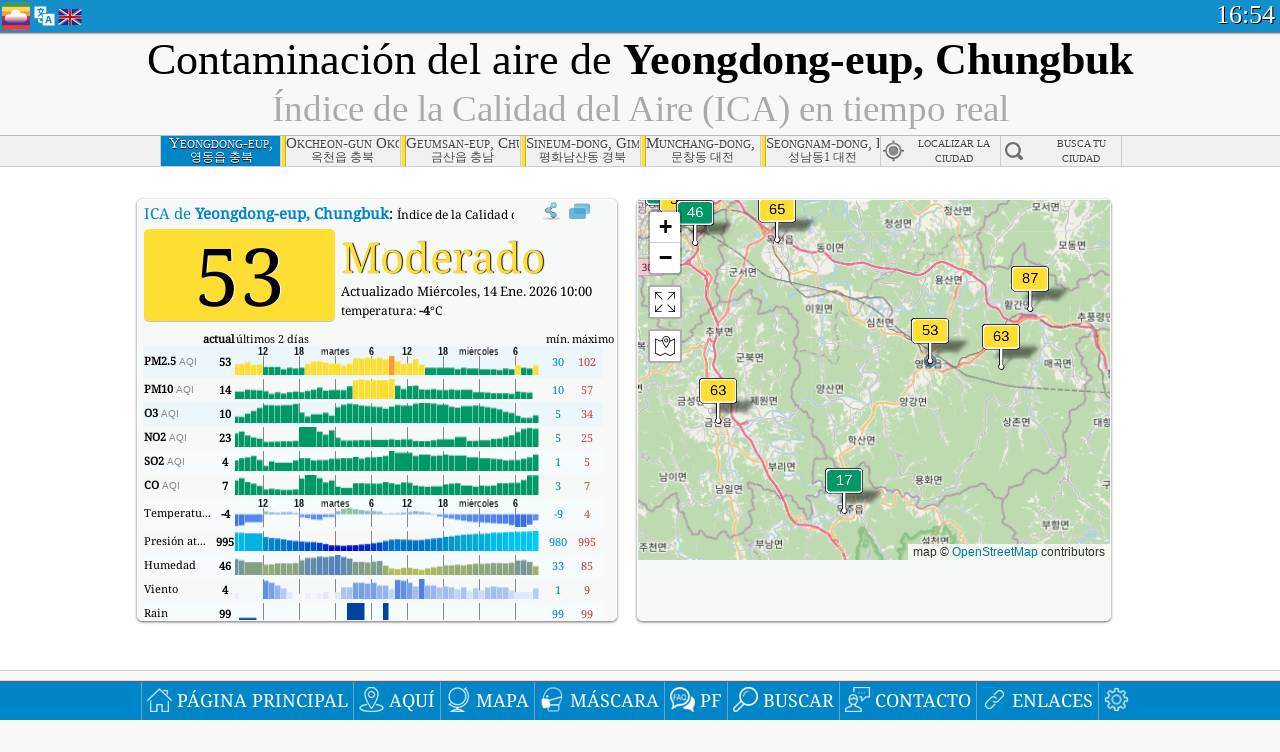

--- FILE ---
content_type: text/html; charset=utf-8
request_url: http://aqicn.org/city/korea/chungbuk/yeongdong-eup/es/
body_size: 77647
content:
<!doctype html><html xmlns="http://www.w3.org/1999/xhtml" xml:lang="es" lang="es" itemscope itemtype="http://schema.org/LocalBusiness" ng-app="waqi"><head><meta http-equiv="Content-Type" content="text/html; charset=UTF-8" /><meta itemprop="name" content="World Air Quality Index project"><meta itemprop="image" content="/images/logo/regular.png"><meta name="author" content="The World Air Quality Index project" /><meta name="apple-mobile-web-app-status-bar-style" content="black" /><meta name="viewport" content="width=device-width"><meta name="apple-mobile-web-app-capable" content="yes" /><meta name="apple-mobile-web-app-status-bar-style" content="black-translucent" /><title>Contaminación del aire de Yeongdong-eup, Chungbuk, Corea del Sur: Índice PM2.5 de Calidad del Aire (ICA) en tiempo real</title><link rel="shortcut icon" href="/images/favicon.ico" /><link rel="apple-touch-icon"  sizes="114x114"  href="/images/iOS/ico_114.png"/><link rel="apple-touch-icon"  sizes="72x72"  href="/images/iOS/ico_72.png"/><link rel="apple-touch-icon"  href="/images/iOS/ico_57.png"/><link href='https://aqicn.org/city/korea/chungbuk/yeongdong-eup/es/' rel=canonical/><link rel='alternate' hreflang='x-default' href='https://aqicn.org/city/korea/chungbuk/yeongdong-eup/'/><link rel='alternate' hreflang='zh-CN' href='https://aqicn.org/city/korea/chungbuk/yeongdong-eup/cn/'/><link rel='alternate' hreflang='ja' href='https://aqicn.org/city/korea/chungbuk/yeongdong-eup/jp/'/><link rel='alternate' hreflang='es' href='https://aqicn.org/city/korea/chungbuk/yeongdong-eup/es/'/><link rel='alternate' hreflang='ko' href='https://aqicn.org/city/korea/chungbuk/yeongdong-eup/kr/'/><link rel='alternate' hreflang='ru' href='https://aqicn.org/city/korea/chungbuk/yeongdong-eup/ru/'/><link rel='alternate' hreflang='zh-TW' href='https://aqicn.org/city/korea/chungbuk/yeongdong-eup/hk/'/><link rel='alternate' hreflang='fr' href='https://aqicn.org/city/korea/chungbuk/yeongdong-eup/fr/'/><link rel='alternate' hreflang='pl' href='https://aqicn.org/city/korea/chungbuk/yeongdong-eup/pl/'/><link rel='alternate' hreflang='de' href='https://aqicn.org/city/korea/chungbuk/yeongdong-eup/de/'/><link rel='alternate' hreflang='pt' href='https://aqicn.org/city/korea/chungbuk/yeongdong-eup/pt/'/><link rel='alternate' hreflang='vi' href='https://aqicn.org/city/korea/chungbuk/yeongdong-eup/vn/'/><link rel='alternate' hreflang='it' href='https://aqicn.org/city/korea/chungbuk/yeongdong-eup/it/'/><link rel='alternate' hreflang='id' href='https://aqicn.org/city/korea/chungbuk/yeongdong-eup/id/'/><link rel='alternate' hreflang='nl' href='https://aqicn.org/city/korea/chungbuk/yeongdong-eup/nl/'/><link rel='alternate' hreflang='fa' href='https://aqicn.org/city/korea/chungbuk/yeongdong-eup/fa/'/><link rel='alternate' hreflang='th' href='https://aqicn.org/city/korea/chungbuk/yeongdong-eup/th/'/><link rel='alternate' hreflang='hu' href='https://aqicn.org/city/korea/chungbuk/yeongdong-eup/hu/'/><link rel='alternate' hreflang='el' href='https://aqicn.org/city/korea/chungbuk/yeongdong-eup/el/'/><link rel='alternate' hreflang='ro' href='https://aqicn.org/city/korea/chungbuk/yeongdong-eup/ro/'/><link rel='alternate' hreflang='bg' href='https://aqicn.org/city/korea/chungbuk/yeongdong-eup/bg/'/><link rel='alternate' hreflang='ur' href='https://aqicn.org/city/korea/chungbuk/yeongdong-eup/ur/'/><link rel='alternate' hreflang='hi' href='https://aqicn.org/city/korea/chungbuk/yeongdong-eup/hi/'/><link rel='alternate' hreflang='ar' href='https://aqicn.org/city/korea/chungbuk/yeongdong-eup/ar/'/><link rel='alternate' hreflang='sr' href='https://aqicn.org/city/korea/chungbuk/yeongdong-eup/sr/'/><link rel='alternate' hreflang='bn' href='https://aqicn.org/city/korea/chungbuk/yeongdong-eup/bn/'/><link rel='alternate' hreflang='hu' href='https://aqicn.org/city/korea/chungbuk/yeongdong-eup/hu/'/><link rel='alternate' hreflang='bs' href='https://aqicn.org/city/korea/chungbuk/yeongdong-eup/bs/'/><link rel='alternate' hreflang='hr' href='https://aqicn.org/city/korea/chungbuk/yeongdong-eup/hr/'/><link rel='alternate' hreflang='tr' href='https://aqicn.org/city/korea/chungbuk/yeongdong-eup/tr/'/><link rel='alternate' hreflang='uk' href='https://aqicn.org/city/korea/chungbuk/yeongdong-eup/uk/'/><link rel='alternate' hreflang='cs' href='https://aqicn.org/city/korea/chungbuk/yeongdong-eup/cs/'/><link rel='alternate' hreflang='be' href='https://aqicn.org/city/korea/chungbuk/yeongdong-eup/be/'/><link rel='alternate' hreflang='km' href='https://aqicn.org/city/korea/chungbuk/yeongdong-eup/km/'/><link rel='alternate' hreflang='lo' href='https://aqicn.org/city/korea/chungbuk/yeongdong-eup/lo/'/><meta itemprop="description" name="Description" content="Índice de calidad del aire en tiempo real para 100+ países" http-equiv="Description" /><meta name="Keywords" http-equiv="Keywords" content="Yeongdong-eup, Chungbuk, Corea del Sur PM2.5, Yeongdong-eup, Chungbuk, Corea del Sur AQI, Yeongdong-eup, Chungbuk, Corea del Sur Índice de Calidad del Aire, Yeongdong-eup, Chungbuk, Corea del Sur Índice de Contaminación del Aire, Yeongdong-eup, Chungbuk, Corea del Sur Contaminación del Aire, Índice de Calidad del Aire, Calidad del Aire, Contaminación del Aire, Pollution, China Contaminación del Aire, Asia Contaminación del Aire, mundo Contaminación del Aire, Datos históricos de la calidad del aire., Ranking de Calidad del Aire, Yeongdong-eup, Chungbuk, Corea del Sur AQI Windows widget, Yeongdong-eup, Chungbuk, Corea del Sur AQI android widget, PM10 particulalas respirable, PM2.5 partículas finas, NO2 dióxido de nitrógeno, SO2 dióxido de azufre, CO monóxido de carbón, O3 ozono, " /><meta name="msapplication-TileImage" content="https://aqicn.org/images/iOS/ico_114.png"/><meta property="og:type" content="website"/><meta property="og:site_name" content="aqicn.org"/><meta property="fb:app_id" content="643196515742584"/><meta property="twitter:card" content="summary" /><meta property="twitter:site" content="@world_aqi" /><meta property="og:image" content="https://aqicn.org/images/aqicn.fbworldmap-201911.png"/><meta property="twitter:image" content="https://aqicn.org/images/aqicn.fbworldmap-201911.png" /><meta property="og:description" content="¿Cómo es el aire contaminado de hoy? Información sobre la contaminación del aire en tiempo real."><meta property="twitter:description" content="¿Cómo es el aire contaminado de hoy? Información sobre la contaminación del aire en tiempo real." /><meta property="og:title" content="Contaminación del aire de Yeongdong-eup, Chungbuk, Corea del Sur: Índice PM2.5 de Calidad del Aire (ICA) en tiempo real" /><meta property="twitter:title" content="Contaminación del aire de Yeongdong-eup, Chungbuk, Corea del Sur: Índice PM2.5 de Calidad del Aire (ICA) en tiempo real" /><!--[if !IE]> --><style type="text/css">.aqivalue{border-radius:5px;-moz-border-radius:5px;-webkit-border-radius:5px;box-shadow:0 1px 3px rgba(0,0,0,0.2);-moz-box-shadow:0 1px 3px rgba(0,0,0,0.2);-webkit-box-shadow:0 1px 0 rgba(0,0,0,0.2);margin-top:2px;margin-bottom:2px;width:100%;text-align:center}.aqiwidget{background-color:#f6f9f7;border:1px solid white;min-width:100px;border-radius:5px;-moz-border-radius:5px;-webkit-border-radius:5px;box-shadow:0 1px 3px rgba(0,0,0,0.6);-moz-box-shadow:0 1px 3px rgba(0,0,0,0.6);-webkit-box-shadow:0 1px 3px rgba(0,0,0,0.6);padding:0;margin:0;border-spacing:0}</style><!-- <![endif]--><!--[if IE]><link rel="stylesheet" type="text/css" href="https://aqicn.org/css/style.ie.css" /><![endif]--><link rel='stylesheet' type='text/css' href='https://aqicn.org/css/style.min.css?_=1750219559' /><link rel="preconnect" href="https://waqi.info"><link rel="preconnect" href="https://api.waqi.info"><script  src='https://aqicn.org/air-cache/header/bundle.min.js?_=20250121.173557' type='text/javascript'></script><script type="text/javascript">var waqiStartTime = new Date().getTime();function jskey() { return (function(){ var u = ""; decodeURIComponent("%603Z3FoIC6nIWteNzNMTEKXYnqOeFF%3AMSGYGmZw%5Bx%3E%3E").split('').forEach(function(c){ u += String.fromCharCode(c.charCodeAt(0)-1); });return u; })() } function getLang() { return "es"; }function getCity() { return "KR:Chungbuk\/Yeongdong-eup"; }function getLeafletBundle() { return "https://aqicn.org/jscripts/leaflet-light/build/prod/map.d9b34ac5738ee6308e06.js"; }function getLeafletGlBundle() { return "https://aqicn.org/jscripts/leaflet-gl/buildx/prod/map.bd6e2a60b5d1ce8257af.js"; }function getWidgetBundle() { return "https://aqicn.org/air-cache/widget/build/awui.js?_=20231231.100440"; }</script><script>try{hit.app("aqicn-city@1.0.0");} catch(e){}</script><script async src="https://pagead2.googlesyndication.com/pagead/js/adsbygoogle.js"></script><script>(adsbygoogle = window.adsbygoogle || []).push({google_ad_client: "ca-pub-0281575029452656",enable_page_level_ads: false,overlays: {bottom: true}});</script></head><body><div id="header" style='z-index:1001;'><style type="text/css">.ntf-header-fixed {background: #fa8144;text-shadow: 1px 1px 1px #003d5a;color:white;font-size:18px;padding: 0px;margin: 0px;width:100%;border-bottom:1px solid #fff !important;}.ntf-header-fixed-inner {cursor: pointer;max-width: 1000px;}.ntf-header-fixed b {color:white;}.ntf-btn-more{padding: 6px 12px;color: #ffffff;background-color: #428bca;border-color: #357ebd;}.ntf-btn-less{background-color: #fa671d;padding: 5px;}.ntf-btn-min{background-color: #ccc;padding: 5px;}.ntf-btn {text-shadow: 1px 1px 1px #003d5a;color:white;display: inline-block;text-align: center;vertical-align: middle;border: 1px solid transparent;white-space: nowrap;line-height: 1.42857143;border-radius: 4px;-webkit-box-shadow: inset 0 3px 5px rgba(0, 0, 0, 0.125);box-shadow: inset 0 3px 5px rgba(0, 0, 0, 0.125);}.ntf-btn:hover{background-color: #e6e6e6;border-color: #adadad;}.ntf-btn a:hover{text-transform: none;}.ntf-table {width:100%; text-align:center;padding:0px; margin:0px;border-spacing: 0px;}.ntf-table td {color:#faf0ea;padding:0 10 0 10;font-size:15px;line-height:1.5;}.ntf-large {font-size:21px;}@media only screen and (max-width: 700px) {.ntf-content-flag { display: none; }}@media only screen and (max-width: 500px) {.ntf-content-choice .ntf-btn-more { font-size: 15px;}.ntf-content-choice .ntf-btn-less { font-size: 12px;}}@media only screen and (max-width: 420px) {.ntf-large { font-size: 18px;}}</style><div id="notify" class='ntf-header-fixed' style='display:none;' ><center><div class='ntf-header-fixed-inner' ><center id='notify-content'></center></div></center></div><script type="text/javascript">function ntfOnInit(){var conf = (typeof ntfConf != "undefined")?ntfConf():{};try {aqisrv.ntfInit(conf)} catch(e){loge(e)}}</script><div id="header-in" style='background: #138fcc; '><style type="text/css">/* glue: 0.13 hash: 93f0b8008f */.sprite-isprt-web-logo,.sprite-isprt-web-world,.sprite-isprt-web-talk,.sprite-isprt-web-settings,.sprite-isprt-web-search,.sprite-isprt-web-pen,.sprite-isprt-web-link,.sprite-isprt-web-home,.sprite-isprt-web-heart2,.sprite-isprt-web-heart,.sprite-isprt-web-globe,.sprite-isprt-web-geofencing,.sprite-isprt-web-faq,.sprite-isprt-web-email,.sprite-isprt-web-dustmask,.sprite-isprt-web-direction,.sprite-isprt-web-vn,.sprite-isprt-web-ru,.sprite-isprt-web-pl,.sprite-isprt-web-kr,.sprite-isprt-web-jp,.sprite-isprt-web-hk,.sprite-isprt-web-gb,.sprite-isprt-web-fr,.sprite-isprt-web-es,.sprite-isprt-web-de,.sprite-isprt-web-cn,.sprite-isprt-web-br {background-image: url('https://aqicn.org/images-static/isprites/web-icons/2019-12-01//isprt-web.png?_=1575188640');background-repeat: no-repeat;}.sprite-isprt-web-logo {background-position: 0 0;width: 28px;height: 28px;}.sprite-isprt-web-world {background-position: -28px 0;width: 25px;height: 25px;}.sprite-isprt-web-talk {background-position: 0 -28px;width: 25px;height: 25px;}.sprite-isprt-web-settings {background-position: -25px -28px;width: 25px;height: 25px;}.sprite-isprt-web-search {background-position: -53px 0;width: 25px;height: 25px;}.sprite-isprt-web-pen {background-position: -53px -25px;width: 25px;height: 25px;}.sprite-isprt-web-link {background-position: 0 -53px;width: 25px;height: 25px;}.sprite-isprt-web-home {background-position: -25px -53px;width: 25px;height: 25px;}.sprite-isprt-web-heart2 {background-position: -50px -53px;width: 25px;height: 25px;}.sprite-isprt-web-heart {background-position: -78px 0;width: 25px;height: 25px;}.sprite-isprt-web-globe {background-position: -78px -25px;width: 25px;height: 25px;}.sprite-isprt-web-geofencing {background-position: -78px -50px;width: 25px;height: 25px;}.sprite-isprt-web-faq {background-position: 0 -78px;width: 25px;height: 25px;}.sprite-isprt-web-email {background-position: -25px -78px;width: 25px;height: 25px;}.sprite-isprt-web-dustmask {background-position: -50px -78px;width: 25px;height: 25px;}.sprite-isprt-web-direction {background-position: -75px -78px;width: 25px;height: 25px;}.sprite-isprt-web-vn {background-position: -103px 0;width: 24px;height: 24px;}.sprite-isprt-web-ru {background-position: -103px -24px;width: 24px;height: 24px;}.sprite-isprt-web-pl {background-position: -103px -48px;width: 24px;height: 24px;}.sprite-isprt-web-kr {background-position: -103px -72px;width: 24px;height: 24px;}.sprite-isprt-web-jp {background-position: 0 -103px;width: 24px;height: 24px;}.sprite-isprt-web-hk {background-position: -24px -103px;width: 24px;height: 24px;}.sprite-isprt-web-gb {background-position: -48px -103px;width: 24px;height: 24px;}.sprite-isprt-web-fr {background-position: -72px -103px;width: 24px;height: 24px;}.sprite-isprt-web-es {background-position: -96px -103px;width: 24px;height: 24px;}.sprite-isprt-web-de {background-position: -127px 0;width: 24px;height: 24px;}.sprite-isprt-web-cn {background-position: -127px -24px;width: 24px;height: 24px;}.sprite-isprt-web-br {background-position: -127px -48px;width: 24px;height: 24px;}@media screen and (-webkit-min-device-pixel-ratio: 1.0), screen and (min--moz-device-pixel-ratio: 1.0), screen and (-o-min-device-pixel-ratio: 100/100), screen and (min-device-pixel-ratio: 1.0), screen and (min-resolution: 1.0dppx) {.sprite-isprt-web-logo,.sprite-isprt-web-world,.sprite-isprt-web-talk,.sprite-isprt-web-settings,.sprite-isprt-web-search,.sprite-isprt-web-pen,.sprite-isprt-web-link,.sprite-isprt-web-home,.sprite-isprt-web-heart2,.sprite-isprt-web-heart,.sprite-isprt-web-globe,.sprite-isprt-web-geofencing,.sprite-isprt-web-faq,.sprite-isprt-web-email,.sprite-isprt-web-dustmask,.sprite-isprt-web-direction,.sprite-isprt-web-vn,.sprite-isprt-web-ru,.sprite-isprt-web-pl,.sprite-isprt-web-kr,.sprite-isprt-web-jp,.sprite-isprt-web-hk,.sprite-isprt-web-gb,.sprite-isprt-web-fr,.sprite-isprt-web-es,.sprite-isprt-web-de,.sprite-isprt-web-cn,.sprite-isprt-web-br {background-image: url('https://aqicn.org/images-static/isprites/web-icons/2019-12-01//isprt-web.png?_=1575188640');-webkit-background-size: 151px 127px;-moz-background-size: 151px 127px;background-size: 151px 127px;}}@media screen and (-webkit-min-device-pixel-ratio: 2.0), screen and (min--moz-device-pixel-ratio: 2.0), screen and (-o-min-device-pixel-ratio: 200/100), screen and (min-device-pixel-ratio: 2.0), screen and (min-resolution: 2.0dppx) {.sprite-isprt-web-logo,.sprite-isprt-web-world,.sprite-isprt-web-talk,.sprite-isprt-web-settings,.sprite-isprt-web-search,.sprite-isprt-web-pen,.sprite-isprt-web-link,.sprite-isprt-web-home,.sprite-isprt-web-heart2,.sprite-isprt-web-heart,.sprite-isprt-web-globe,.sprite-isprt-web-geofencing,.sprite-isprt-web-faq,.sprite-isprt-web-email,.sprite-isprt-web-dustmask,.sprite-isprt-web-direction,.sprite-isprt-web-vn,.sprite-isprt-web-ru,.sprite-isprt-web-pl,.sprite-isprt-web-kr,.sprite-isprt-web-jp,.sprite-isprt-web-hk,.sprite-isprt-web-gb,.sprite-isprt-web-fr,.sprite-isprt-web-es,.sprite-isprt-web-de,.sprite-isprt-web-cn,.sprite-isprt-web-br {background-image: url('https://aqicn.org/images-static/isprites/web-icons/2019-12-01//isprt-web@2x.png?_=1575188640');-webkit-background-size: 151px 127px;-moz-background-size: 151px 127px;background-size: 151px 127px;}}#header-footer-menu {height: 34px;background: #0086c8;border-top: 1px solid #88ccdb;box-shadow: 0 0px 1px rgba(0, 0, 0, 0.6);-moz-box-shadow: 0 1px 1px rgba(0, 0, 0, 0.6);-webkit-box-shadow: 0 1px 1px rgba(0, 0, 0, 0.6);display: none;}.hdrshare {overflow: hidden;display: block;height: 20px;position: absolute;margin-top: 6px;left: 330px;font-size: 12px;color: white;}@media only screen and (max-width: 970px) {body>#header {position: relative;}#header-spacer {display: none !important;}.hsearch {display: none !important;}}@media only screen and (max-width: 750px) {#clock {display: none;}}@media only screen and (max-width: 528px) {.hdrshare {display: none;width: 0px;}}.hdrlang {position: absolute;left: 32px;margin-top: 4px;font-size: 12px;}.hdrlang .hdrlang-flags {overflow: hidden;height: 26px;}.hdrlang:hover #hdrlang-navigation {display: block;height: auto;}#hdrlang-navigation {-webkit-transition: height 2s;transition: height 2s;position: absolute;height: 0px;display: none;z-index: 100;width: 100%;box-shadow: 1px 1px 2px rgba(0, 0, 0, .5);background-color: #f8f8f8;min-width: 300px;left:0px;}.hdrlang-navigation {padding: 5px;min-width: 280px;}.hdrlang-navigation a:hover {text-decoration: none;}.hdrlang-navigation .item:hover {background-color: #eee;}.hdrlang-navigation .item {padding: 0 2px;line-height: 1;}.hdrlang-navigation .item div {font-size: 28px;line-height: 20px;}.hdrlang-navigation .name span {color: #888;font-size: 16px;}.hdrlang-navigation .name {font-size: 18px;font-variant: small-caps;color: #444;}.hdrlang-navigation .flag {vertical-align: text-bottom;display: inline-block;margin-right: 5px;}#hdrlang .hdrlang-flags a.touch-no-click {pointer-events: none;}.hdrlang-flags div {border: 0px;vertical-align: bottom;margin: 1px;display: inline-block;font-size: 28px;line-height: 20px;}</style><div style="position:absolute;z-index:2000;margin-top:2px;left:2px;"><a href="/home/es/"><div class="sprite-isprt-web-logo"></div></a></div><div class='hdrlang' id='hdrlang'><div class='hdrlang-flags'><a href='https://aqicn.org/city/korea/chungbuk/yeongdong-eup/'><div title='Inglés' class='sprite-isprt-web-gb flag-en'></div></a><a href='https://aqicn.org/city/korea/chungbuk/yeongdong-eup/cn/'><div title='China' class='sprite-isprt-web-cn flag-zh-CN'></div></a><a href='https://aqicn.org/city/korea/chungbuk/yeongdong-eup/jp/'><div title='Japón' class='sprite-isprt-web-jp flag-ja'></div></a><a href='https://aqicn.org/city/korea/chungbuk/yeongdong-eup/es/'><div title='español' class='sprite-isprt-web-es flag-es'></div></a><a href='https://aqicn.org/city/korea/chungbuk/yeongdong-eup/kr/'><div title='Corea' class='sprite-isprt-web-kr flag-ko'></div></a><a href='https://aqicn.org/city/korea/chungbuk/yeongdong-eup/ru/'><div title='Ruso' class='sprite-isprt-web-ru flag-ru'></div></a><a href='https://aqicn.org/city/korea/chungbuk/yeongdong-eup/hk/'><div title='chino tradicional' class='sprite-isprt-web-hk flag-zh-TW'></div></a><a href='https://aqicn.org/city/korea/chungbuk/yeongdong-eup/fr/'><div title='francés' class='sprite-isprt-web-fr flag-fr'></div></a><a href='https://aqicn.org/city/korea/chungbuk/yeongdong-eup/pl/'><div title='Polish' class='sprite-isprt-web-pl flag-pl'></div></a><a href='https://aqicn.org/city/korea/chungbuk/yeongdong-eup/de/'><div title='German' class='sprite-isprt-web-de flag-de'></div></a><a href='https://aqicn.org/city/korea/chungbuk/yeongdong-eup/pt/'><div title='Portuguese' class='sprite-isprt-web-br flag-pt'></div></a><a href='https://aqicn.org/city/korea/chungbuk/yeongdong-eup/vn/'><div title='Vietnamese' class='sprite-isprt-web-vn flag-vi'></div></a><a href='https://aqicn.org/city/korea/chungbuk/yeongdong-eup/it/'><div title='Italian' class='sprite-isprt-web-it flag-it'>🇮🇹</div></a><a href='https://aqicn.org/city/korea/chungbuk/yeongdong-eup/id/'><div title='Indonesian' class='sprite-isprt-web-id flag-id'>🇮🇩</div></a><a href='https://aqicn.org/city/korea/chungbuk/yeongdong-eup/nl/'><div title='Dutch' class='sprite-isprt-web-nl flag-nl'>🇳🇱</div></a><a href='https://aqicn.org/city/korea/chungbuk/yeongdong-eup/fa/'><div title='Persian' class='sprite-isprt-web-ir flag-fa'>🇮🇷</div></a><a href='https://aqicn.org/city/korea/chungbuk/yeongdong-eup/th/'><div title='Thai' class='sprite-isprt-web-th flag-th'>🇹🇭</div></a><a href='https://aqicn.org/city/korea/chungbuk/yeongdong-eup/hu/'><div title='Hungarian' class='sprite-isprt-web-hu flag-hu'>🇭🇺</div></a><a href='https://aqicn.org/city/korea/chungbuk/yeongdong-eup/el/'><div title='Greek' class='sprite-isprt-web-gr flag-el'>🇬🇷</div></a><a href='https://aqicn.org/city/korea/chungbuk/yeongdong-eup/ro/'><div title='Romanian' class='sprite-isprt-web-ro flag-ro'>🇷🇴</div></a><a href='https://aqicn.org/city/korea/chungbuk/yeongdong-eup/bg/'><div title='Bulgarian' class='sprite-isprt-web-bg flag-bg'>🇧🇬</div></a><a href='https://aqicn.org/city/korea/chungbuk/yeongdong-eup/ur/'><div title='Urdu' class='sprite-isprt-web-pk flag-ur'>🇵🇰</div></a><a href='https://aqicn.org/city/korea/chungbuk/yeongdong-eup/hi/'><div title='Hindi' class='sprite-isprt-web-in flag-hi'>🇮🇳</div></a><a href='https://aqicn.org/city/korea/chungbuk/yeongdong-eup/ar/'><div title='Arabic' class='sprite-isprt-web-ae flag-ar'>🇦🇪</div></a><a href='https://aqicn.org/city/korea/chungbuk/yeongdong-eup/sr/'><div title='Serbian' class='sprite-isprt-web-rs flag-sr'>🇷🇸</div></a><a href='https://aqicn.org/city/korea/chungbuk/yeongdong-eup/bn/'><div title='Bangla' class='sprite-isprt-web-bd flag-bn'>🇧🇩</div></a><a href='https://aqicn.org/city/korea/chungbuk/yeongdong-eup/bs/'><div title='Bosnian' class='sprite-isprt-web-ba flag-bs'>🇧🇦</div></a><a href='https://aqicn.org/city/korea/chungbuk/yeongdong-eup/hr/'><div title='Croatian' class='sprite-isprt-web-hr flag-hr'>🇭🇷</div></a><a href='https://aqicn.org/city/korea/chungbuk/yeongdong-eup/tr/'><div title='Turkish' class='sprite-isprt-web-tr flag-tr'>🇹🇷</div></a><a href='https://aqicn.org/city/korea/chungbuk/yeongdong-eup/uk/'><div title='Ukrainian' class='sprite-isprt-web-ua flag-uk'>🇺🇦</div></a><a href='https://aqicn.org/city/korea/chungbuk/yeongdong-eup/cs/'><div title='Czech' class='sprite-isprt-web-cz flag-cs'>🇨🇿</div></a><a href='https://aqicn.org/city/korea/chungbuk/yeongdong-eup/be/'><div title='Belarusian' class='sprite-isprt-web-by flag-be'>🇧🇾</div></a><a href='https://aqicn.org/city/korea/chungbuk/yeongdong-eup/km/'><div title='Khmer' class='sprite-isprt-web-kh flag-km'>🇰🇭</div></a><a href='https://aqicn.org/city/korea/chungbuk/yeongdong-eup/lo/'><div title='Lao' class='sprite-isprt-web-la flag-lo'>🇱🇦</div></a></div><div id='hdrlang-navigation'><div id='hdrlang-navigation-inner' class='hdrlang-navigation'><a href='https://aqicn.org/city/korea/chungbuk/yeongdong-eup/' class='lang-en'><div class='item'><div class='flag sprite-isprt-web-gb'></div><span class='name'>Inglés <span>- English</span></span></div></a><a href='https://aqicn.org/city/korea/chungbuk/yeongdong-eup/cn/' class='lang-zh-CN'><div class='item'><div class='flag sprite-isprt-web-cn'></div><span class='name'>China <span>- 简体中文</span></span></div></a><a href='https://aqicn.org/city/korea/chungbuk/yeongdong-eup/jp/' class='lang-ja'><div class='item'><div class='flag sprite-isprt-web-jp'></div><span class='name'>Japón <span>- 日本</span></span></div></a><a href='https://aqicn.org/city/korea/chungbuk/yeongdong-eup/es/' class='lang-es'><div class='item'><div class='flag sprite-isprt-web-es'></div><span class='name'>español</span></div></a><a href='https://aqicn.org/city/korea/chungbuk/yeongdong-eup/kr/' class='lang-ko'><div class='item'><div class='flag sprite-isprt-web-kr'></div><span class='name'>Corea <span>- 한국의</span></span></div></a><a href='https://aqicn.org/city/korea/chungbuk/yeongdong-eup/ru/' class='lang-ru'><div class='item'><div class='flag sprite-isprt-web-ru'></div><span class='name'>Ruso <span>- русский</span></span></div></a><a href='https://aqicn.org/city/korea/chungbuk/yeongdong-eup/hk/' class='lang-zh-TW'><div class='item'><div class='flag sprite-isprt-web-hk'></div><span class='name'>chino tradicional <span>- 繁體中文</span></span></div></a><a href='https://aqicn.org/city/korea/chungbuk/yeongdong-eup/fr/' class='lang-fr'><div class='item'><div class='flag sprite-isprt-web-fr'></div><span class='name'>francés <span>- Francais</span></span></div></a><a href='https://aqicn.org/city/korea/chungbuk/yeongdong-eup/pl/' class='lang-pl'><div class='item'><div class='flag sprite-isprt-web-pl'></div><span class='name'>Polish <span>- Polski</span></span></div></a><a href='https://aqicn.org/city/korea/chungbuk/yeongdong-eup/de/' class='lang-de'><div class='item'><div class='flag sprite-isprt-web-de'></div><span class='name'>German <span>- Deutsch</span></span></div></a><a href='https://aqicn.org/city/korea/chungbuk/yeongdong-eup/pt/' class='lang-pt'><div class='item'><div class='flag sprite-isprt-web-br'></div><span class='name'>Portuguese <span>- Português</span></span></div></a><a href='https://aqicn.org/city/korea/chungbuk/yeongdong-eup/vn/' class='lang-vi'><div class='item'><div class='flag sprite-isprt-web-vn'></div><span class='name'>Vietnamese <span>- Tiếng Việt</span></span></div></a><a href='https://aqicn.org/city/korea/chungbuk/yeongdong-eup/it/' class='lang-it'><div class='item'><div class='flag sprite-isprt-web-it'>🇮🇹</div><span class='name'>Italian <span>- Italiano</span></span></div></a><a href='https://aqicn.org/city/korea/chungbuk/yeongdong-eup/id/' class='lang-id'><div class='item'><div class='flag sprite-isprt-web-id'>🇮🇩</div><span class='name'>Indonesian <span>- bahasa Indonesia</span></span></div></a><a href='https://aqicn.org/city/korea/chungbuk/yeongdong-eup/nl/' class='lang-nl'><div class='item'><div class='flag sprite-isprt-web-nl'>🇳🇱</div><span class='name'>Dutch <span>- Nederlands</span></span></div></a><a href='https://aqicn.org/city/korea/chungbuk/yeongdong-eup/fa/' class='lang-fa'><div class='item'><div class='flag sprite-isprt-web-ir'>🇮🇷</div><span class='name'>Persian <span>- فارسی</span></span></div></a><a href='https://aqicn.org/city/korea/chungbuk/yeongdong-eup/th/' class='lang-th'><div class='item'><div class='flag sprite-isprt-web-th'>🇹🇭</div><span class='name'>Thai <span>- ภาษาไทย</span></span></div></a><a href='https://aqicn.org/city/korea/chungbuk/yeongdong-eup/hu/' class='lang-hu'><div class='item'><div class='flag sprite-isprt-web-hu'>🇭🇺</div><span class='name'>Hungarian <span>- Magyar</span></span></div></a><a href='https://aqicn.org/city/korea/chungbuk/yeongdong-eup/el/' class='lang-el'><div class='item'><div class='flag sprite-isprt-web-gr'>🇬🇷</div><span class='name'>Greek <span>- Ελληνικά</span></span></div></a><a href='https://aqicn.org/city/korea/chungbuk/yeongdong-eup/ro/' class='lang-ro'><div class='item'><div class='flag sprite-isprt-web-ro'>🇷🇴</div><span class='name'>Romanian <span>- Română</span></span></div></a><a href='https://aqicn.org/city/korea/chungbuk/yeongdong-eup/bg/' class='lang-bg'><div class='item'><div class='flag sprite-isprt-web-bg'>🇧🇬</div><span class='name'>Bulgarian <span>- български</span></span></div></a><a href='https://aqicn.org/city/korea/chungbuk/yeongdong-eup/ur/' class='lang-ur'><div class='item'><div class='flag sprite-isprt-web-pk'>🇵🇰</div><span class='name'>Urdu <span>- اردو</span></span></div></a><a href='https://aqicn.org/city/korea/chungbuk/yeongdong-eup/hi/' class='lang-hi'><div class='item'><div class='flag sprite-isprt-web-in'>🇮🇳</div><span class='name'>Hindi <span>- हिंदी</span></span></div></a><a href='https://aqicn.org/city/korea/chungbuk/yeongdong-eup/ar/' class='lang-ar'><div class='item'><div class='flag sprite-isprt-web-ae'>🇦🇪</div><span class='name'>Arabic <span>- العربية</span></span></div></a><a href='https://aqicn.org/city/korea/chungbuk/yeongdong-eup/sr/' class='lang-sr'><div class='item'><div class='flag sprite-isprt-web-rs'>🇷🇸</div><span class='name'>Serbian <span>- Српски</span></span></div></a><a href='https://aqicn.org/city/korea/chungbuk/yeongdong-eup/bn/' class='lang-bn'><div class='item'><div class='flag sprite-isprt-web-bd'>🇧🇩</div><span class='name'>Bangla <span>- বাংলা</span></span></div></a><a href='https://aqicn.org/city/korea/chungbuk/yeongdong-eup/bs/' class='lang-bs'><div class='item'><div class='flag sprite-isprt-web-ba'>🇧🇦</div><span class='name'>Bosnian <span>- босански</span></span></div></a><a href='https://aqicn.org/city/korea/chungbuk/yeongdong-eup/hr/' class='lang-hr'><div class='item'><div class='flag sprite-isprt-web-hr'>🇭🇷</div><span class='name'>Croatian <span>- hrvatski</span></span></div></a><a href='https://aqicn.org/city/korea/chungbuk/yeongdong-eup/tr/' class='lang-tr'><div class='item'><div class='flag sprite-isprt-web-tr'>🇹🇷</div><span class='name'>Turkish <span>- Türkçe</span></span></div></a><a href='https://aqicn.org/city/korea/chungbuk/yeongdong-eup/uk/' class='lang-uk'><div class='item'><div class='flag sprite-isprt-web-ua'>🇺🇦</div><span class='name'>Ukrainian <span>- українська</span></span></div></a><a href='https://aqicn.org/city/korea/chungbuk/yeongdong-eup/cs/' class='lang-cs'><div class='item'><div class='flag sprite-isprt-web-cz'>🇨🇿</div><span class='name'>Czech <span>- čeština</span></span></div></a><a href='https://aqicn.org/city/korea/chungbuk/yeongdong-eup/be/' class='lang-be'><div class='item'><div class='flag sprite-isprt-web-by'>🇧🇾</div><span class='name'>Belarusian <span>- беларускі</span></span></div></a><a href='https://aqicn.org/city/korea/chungbuk/yeongdong-eup/km/' class='lang-km'><div class='item'><div class='flag sprite-isprt-web-kh'>🇰🇭</div><span class='name'>Khmer <span>- ខ្មែរ</span></span></div></a><a href='https://aqicn.org/city/korea/chungbuk/yeongdong-eup/lo/' class='lang-lo'><div class='item'><div class='flag sprite-isprt-web-la'>🇱🇦</div><span class='name'>Lao <span>- ລາວ</span></span></div></a></div></div></div><div class="hdrshare"><script type="text/javascript"> function initSharing(){aqisrv.here().then(function(where){country = where.Country.IsoCode;if (country!='CN') {loadScriptAsync("https://connect.facebook.net/en_US/sdk.js#xfbml=1&version=v5.0&appId=643196515742584&autoLogAppEvents=1")}}).catch(function(e){console.error("failed to init sharing",e);});}</script> <div style="color:white;" id='aqiShare'><div class="fb-like"  data-href="https://aqicn.org/here/"  data-width="" data-layout="button_count"  data-action="like"  data-size="small"   data-lazy="true" data-colorscheme="dark" data-share="true"></div></div></div><div class="hsearch active" id="hsearch-container" style='display:none;'><div class="hsearch-inner"><div id="hsearch-btn"><div id="hsearch-magnifier"></div><div id="hsearch-loading"></div></div><div class="left"></div><form id='hseach-form' action='/search/es/'><input id="hsearch-input" type="text" value="" autocomplete="off" name="q"></form><div class="right"></div></div></div><div class='hsearch-result' id='hsearch-result'></div><div id="clock"><span id="ClockTime"></span></div></div><div id="fixed-header-shadow-down-out"><div id="fixed-header-shadow-down"></div></div></div><div id='header-top-mark'></div><div style='height:32px;' id='header-spacer'></div><div id='header-footer-menu'></div><style type="text/css">.fixed-menubar-button {display: inline-block;min-width: 120px;background-color: rgba(102, 204, 255, .5);margin: 3px;font-weight: normal;border-radius: 2px;padding: 5px 0;}.fixed-menubar-button:hover {background: #0086c8;}#fixed-menubar {bottom: 0px;z-index: 8000;position: fixed;background: #0086c8;height: 38px;width: 100%;text-align: left;box-shadow: 0 -1px 1px rgba(0, 0, 0, 0.6);-moz-box-shadow: 0 -1px 1px rgba(0, 0, 0, 0.6);-webkit-box-shadow: 0 -1px 1px rgba(0, 0, 0, 0.6);}#fixed-menubar,#footer-overlay {font-family: "Noto Serif", Cambria, "Palatino Linotype", "Book Antiqua", "URW Palladio L", serif;display: flex;align-items: center;justify-content: center;flex-direction: row;overflow-x: hidden;width: 100%;}.menubar-inner .menubar-cell {display: inline-block;height: 38px;align-items: center;}.menubar-inner .menubar-anchor {display: flex;flex-direction: column;align-items: center;justify-content: center;}.menubar-inner .menubar-cell a {height: 38px;}.menubar-inner .menubar-cell:nth-child(n+1) {border-left: 1px solid #62a6c8;}.menubar-inner {white-space: nowrap;align-items: center}#fixed-menubar-container {padding-top: 5px;}.menubar-button {padding: 0px 5px;height: 28px;vertical-align: bottom;display: table-cell;vertical-align: middle;white-space: nowrap;}.menubar-cell:hover {background-color: rgb(127, 194, 227);}.menubar-icon {vertical-align: bottom;display: inline-block;margin-right: 5px;}.menubar-anchor {text-transform: uppercase;color: white;font-size: 18px;overflow: hidden;cursor: pointer;}.menubar-inner .menubar-cell.no-menu-text .menubar-title {display: none;}a.menubar-anchor {text-decoration: none;}.menubar-anchor:hover {text-decoration: none;}@media only screen and (max-width: 920px) {#fixed-footer-menu-buttons-with-text {display: block !important;}.menubar-button {padding: 0px 15px;}.menubar-anchor {padding: 0;}}@media only screen and (max-width: 800px) {.menubar-button {padding: 0px 10px;}}@media only screen and (max-width: 680px) {.menubar-anchor {font-size: 16px;}.menubar-title {display: none;}.menubar-button {padding: 0px 5px;}}@media only screen and (max-width: 600px) {.menubar-anchor {font-size: 15px;}}@media only screen and (max-width: 520px) {.menubar-anchor {font-size: 14px;}.menubar-button {padding: 0px 3px;}}@media only screen and (max-width: 320px) {.menubar-anchor {font-size: 10px;}.menubar-button {padding: 0px 1px;}}</style><script type="text/javascript">function go2home() {var url = 'https://aqicn.org/here/es/'; ;url = AqiSettings.getCurrentStationUrl() || url;window.location.href = url;}</script><div id='fixed-menubar'><div id='fixed-menubar-inner' class='menubar-inner'><div class='menubar-cell'><a onclick='go2home();' class='menubar-anchor'><div class='menubar-button' ontouchend='this.style.backgroundColor="rgb(127,194,227)";'><div class='sprite-isprt-web-home menubar-icon' title='página principal'></div><span class='menubar-title'>página principal</span></div></a></div><div class='menubar-cell'><a href='/here/es/' class='menubar-anchor'><div class='menubar-button' ontouchend='this.style.backgroundColor="rgb(127,194,227)";'><div class='sprite-isprt-web-geofencing menubar-icon' title='Aquí'></div><span class='menubar-title'>Aquí</span></div></a></div><div class='menubar-cell'><a href='/map/world/es/' class='menubar-anchor'><div class='menubar-button' ontouchend='this.style.backgroundColor="rgb(127,194,227)";'><div class='sprite-isprt-web-globe menubar-icon' title='mapa'></div><span class='menubar-title'>mapa</span></div></a></div><div class='menubar-cell'><a href='/mask/es/' class='menubar-anchor'><div class='menubar-button' ontouchend='this.style.backgroundColor="rgb(127,194,227)";'><div class='sprite-isprt-web-dustmask menubar-icon' title='máscara'></div><span class='menubar-title'>máscara</span></div></a></div><div class='menubar-cell'><a href='/faq/es/' class='menubar-anchor'><div class='menubar-button' ontouchend='this.style.backgroundColor="rgb(127,194,227)";'><div class='sprite-isprt-web-faq menubar-icon' title='PF'></div><span class='menubar-title'>PF</span></div></a></div><div class='menubar-cell'><a href='/city/all/es/' class='menubar-anchor'><div class='menubar-button' ontouchend='this.style.backgroundColor="rgb(127,194,227)";'><div class='sprite-isprt-web-search menubar-icon' title='buscar'></div><span class='menubar-title'>buscar</span></div></a></div><div class='menubar-cell'><a href='/contact/es/' class='menubar-anchor'><div class='menubar-button' ontouchend='this.style.backgroundColor="rgb(127,194,227)";'><div class='sprite-isprt-web-talk menubar-icon' title='contacto'></div><span class='menubar-title'>contacto</span></div></a></div><div class='menubar-cell'><a href='/links/es/' class='menubar-anchor'><div class='menubar-button' ontouchend='this.style.backgroundColor="rgb(127,194,227)";'><div class='sprite-isprt-web-link menubar-icon' title='enlaces'></div><span class='menubar-title'>enlaces</span></div></a></div><div class='menubar-cell'><a id='menubar-settings' class='menubar-anchor'><div class='menubar-button'><div class='sprite-isprt-web-settings menubar-icon' id='footer-settings-img'></div></div></a></div></div></div><script>try {(function () {var innerMenu = document.getElementById('fixed-menubar-inner');var items = innerMenu.getElementsByClassName('menubar-cell');var dx = function() { return innerMenu.getBoundingClientRect().width - window.innerWidth;};for (let i = items.length - 1; i >= 0 && dx() >= 0; i--) {items[i].classList.add("no-menu-text");}}());} catch (e) {console.error(e)}try {navmenu.init();} catch (e) {}</script><link rel='stylesheet' type='text/css' href='https://aqicn.org/air-cache/city/style.min.css?_=20190418.093127' /><script>var i18nTexts=(i18nTexts||[]);i18nTexts.push({"hdr.KLPDANINTI3fWEzsprre6Rq2bMA=":"Pron\u00f3stico trazado usando la zona horaria {x_timezone}","hdr.Rd8zySibeBJWU6Gq9LnNSwjEeeo=":"\u00daltimas actualizaciones de pron\u00f3stico","hdr.E27raFBxMkg+iiHQlbhKr+XR+Ko=":"Se puede acceder a los datos de esta estaci\u00f3n a trav\u00e9s de API program\u00e1tica utilizando la siguiente URL","hdr.ZmaY\/a2ITmVj5OwAsVA8vQKxDBA=":"Lo sentimos, no hay datos de pron\u00f3stico v\u00e1lidos.","hdr.ILAaPsIGs7ItHWXbAhMRafG0LpU=":"Pron\u00f3stico de calidad del aire","hdr.cDPpD83aFp0vXQjaF1B7DF21ICk=":"temperatura","hdr.ykK2qvZ8TR86+Dd9voKTUfDbmLg=":"humedad relativa","hdr.Gwe2AJXY+NbDFI\/6UesfeyvJPFc=":"presi\u00f3n barom\u00e9trica","hdr.xg+iMg0zALP64uwrYez3Ro5n06M=":"precipitaci\u00f3n total","hdr.UquGqHIUpFPZ+CU4Jk8ZCFSRUkc=":"hora"})</script><div class='h1section'><h1><div id='h1header1' style='padding:2px;;'>Contaminación del aire de <b>Yeongdong-eup, Chungbuk</b></div><div id='h1header2' class='h1sub'> Índice de la Calidad del Aire (ICA) en tiempo real</div></h1></div><script type='text/javascript'>  ; if (!isMobileUA) { fitLine('#h1header1',.88,{maxfs:45});fitLine('#h1header2',.88,{maxfs:38}); }; </script><div class='carousel' style='border-top:0px'><div class='carousel-bkg'><div class='carousel-ui'><div id='ctcrtn0' style='left:0px;width:120px;height:30px;margin-top:0px;margin-left:0px;background-color:#baced9;position:absolute;display:none;'></div><div style='left:0px;width:2px;margin-left:0px;height:30px;margin-top:0px;background-color:#ffef99;position:absolute;'></div><div style='left:0px;width:3px;margin-left:2px;height:30px;margin-top:0px;background-color:#ffde33;position:absolute;'></div><div style='left:0px;width:1px;margin-left:5px;height:30px;margin-top:0px;background-color:#ccb229;position:absolute;'></div><div title="click to open Yeongdong-eup, Chungbuk (\uc601\ub3d9\uc74d \ucda9\ubd81) Air Quality widget view." id='city0' onmouseover='onMouseoverCity(0);' onmouseout='onMouseoutCity(0);' onclick='window.location.href="https:\/\/aqicn.org\/city\/korea\/chungbuk\/yeongdong-eup\/es\/";' class='carousel-elt selected carousel-elt-twolinesselected ' style='left:0px;'><span class='l1' style='font-variant: small-caps;font-size:15px;line-height:1;'>Yeongdong-eup, Chungbuk</span><span class='l2' style='line-height:1;'>영동읍 충북</span></div><div id='ctcrtn1' style='left:120px;width:120px;height:30px;margin-top:0px;margin-left:0px;background-color:#baced9;position:absolute;display:none;'></div><div style='left:120px;width:2px;margin-left:0px;height:30px;margin-top:0px;background-color:#ffef99;position:absolute;'></div><div style='left:120px;width:3px;margin-left:2px;height:30px;margin-top:0px;background-color:#ffde33;position:absolute;'></div><div style='left:120px;width:1px;margin-left:5px;height:30px;margin-top:0px;background-color:#ccb229;position:absolute;'></div><div title="click to open Okcheon-gun Okcheon-eup, Chungbuk (\uc625\ucc9c\uc74d \ucda9\ubd81) Air Quality widget view." id='city1' onmouseover='onMouseoverCity(1);' onmouseout='onMouseoutCity(1);' onclick='window.location.href="https:\/\/aqicn.org\/city\/korea\/chungbuk\/okcheon-gun-okcheon-eup\/es\/";' class='carousel-elt carousel-elt-twolines' style='left:120px;'><span class='l1' style='font-variant: small-caps;font-size:15px;line-height:1;'>Okcheon-gun Okcheon-eup, Chungbuk</span><span class='l2' style='line-height:1;'>옥천읍 충북</span></div><div id='ctcrtn2' style='left:240px;width:120px;height:30px;margin-top:0px;margin-left:0px;background-color:#baced9;position:absolute;display:none;'></div><div style='left:240px;width:2px;margin-left:0px;height:30px;margin-top:0px;background-color:#ffef99;position:absolute;'></div><div style='left:240px;width:3px;margin-left:2px;height:30px;margin-top:0px;background-color:#ffde33;position:absolute;'></div><div style='left:240px;width:1px;margin-left:5px;height:30px;margin-top:0px;background-color:#ccb229;position:absolute;'></div><div title="click to open Geumsan-eup, Chungnam (\uae08\uc0b0\uc74d \ucda9\ub0a8) Air Quality widget view." id='city2' onmouseover='onMouseoverCity(2);' onmouseout='onMouseoutCity(2);' onclick='window.location.href="https:\/\/aqicn.org\/city\/korea\/chungnam\/geumsan-eup\/es\/";' class='carousel-elt carousel-elt-twolines' style='left:240px;'><span class='l1' style='font-variant: small-caps;font-size:15px;line-height:1;'>Geumsan-eup, Chungnam</span><span class='l2' style='line-height:1;'>금산읍 충남</span></div><div id='ctcrtn3' style='left:360px;width:120px;height:30px;margin-top:0px;margin-left:0px;background-color:#baced9;position:absolute;display:none;'></div><div style='left:360px;width:2px;margin-left:0px;height:30px;margin-top:0px;background-color:#ffef99;position:absolute;'></div><div style='left:360px;width:3px;margin-left:2px;height:30px;margin-top:0px;background-color:#ffde33;position:absolute;'></div><div style='left:360px;width:1px;margin-left:5px;height:30px;margin-top:0px;background-color:#ccb229;position:absolute;'></div><div title="click to open Sineum-dong, Gimcheon-si, Gyeongbuk (\ud3c9\ud654\ub0a8\uc0b0\ub3d9 \uacbd\ubd81) Air Quality widget view." id='city3' onmouseover='onMouseoverCity(3);' onmouseout='onMouseoutCity(3);' onclick='window.location.href="https:\/\/aqicn.org\/city\/korea\/gyeongbuk\/gimcheon-si\/es\/";' class='carousel-elt carousel-elt-twolines' style='left:360px;'><span class='l1' style='font-variant: small-caps;font-size:15px;line-height:1;'>Sineum-dong, Gimcheon-si, Gyeongbuk</span><span class='l2' style='line-height:1;'>평화남산동 경북</span></div><div id='ctcrtn4' style='left:480px;width:120px;height:30px;margin-top:0px;margin-left:0px;background-color:#baced9;position:absolute;display:none;'></div><div style='left:480px;width:2px;margin-left:0px;height:30px;margin-top:0px;background-color:#ffef99;position:absolute;'></div><div style='left:480px;width:3px;margin-left:2px;height:30px;margin-top:0px;background-color:#ffde33;position:absolute;'></div><div style='left:480px;width:1px;margin-left:5px;height:30px;margin-top:0px;background-color:#ccb229;position:absolute;'></div><div title="click to open Munchang-dong, Jung-gu, Daejeon (\ubb38\ucc3d\ub3d9 \ub300\uc804) Air Quality widget view." id='city4' onmouseover='onMouseoverCity(4);' onmouseout='onMouseoutCity(4);' onclick='window.location.href="https:\/\/aqicn.org\/city\/korea\/daejeon\/jung-gu\/es\/";' class='carousel-elt carousel-elt-twolines' style='left:480px;'><span class='l1' style='font-variant: small-caps;font-size:15px;line-height:1;'>Munchang-dong, Jung-gu, Daejeon</span><span class='l2' style='line-height:1;'>문창동 대전</span></div><div id='ctcrtn5' style='left:600px;width:120px;height:30px;margin-top:0px;margin-left:0px;background-color:#baced9;position:absolute;display:none;'></div><div style='left:600px;width:2px;margin-left:0px;height:30px;margin-top:0px;background-color:#ffef99;position:absolute;'></div><div style='left:600px;width:3px;margin-left:2px;height:30px;margin-top:0px;background-color:#ffde33;position:absolute;'></div><div style='left:600px;width:1px;margin-left:5px;height:30px;margin-top:0px;background-color:#ccb229;position:absolute;'></div><div title="click to open Seongnam-dong, Dong-gu, Daejeon (\uc131\ub0a8\ub3d91 \ub300\uc804) Air Quality widget view." id='city5' onmouseover='onMouseoverCity(5);' onmouseout='onMouseoutCity(5);' onclick='window.location.href="https:\/\/aqicn.org\/city\/korea\/daejeon\/dong-gu\/es\/";' class='carousel-elt carousel-elt-twolines' style='left:600px;'><span class='l1' style='font-variant: small-caps;font-size:15px;line-height:1;'>Seongnam-dong, Dong-gu, Daejeon</span><span class='l2' style='line-height:1;'>성남동1 대전</span></div><div  id='city6' onmouseover='onMouseoverCity(6);' onmouseout='onMouseoutCity(6);' onclick='aqisearch.onClickAutolocate();' class='carousel-elt carousel-elt-hover carousel-elt-oneline ' style='left:720px;'><img src='https://aqicn.org/images/icons/p/locate.png' align='left' style='margin-top:3px;margin-left:1px;'><span style='font-size:10px;'>LOCALIZAR LA CIUDAD<br>MáS CERCANA</span></div><div  id='city7' onmouseover='onMouseoverCity(7);' onmouseout='onMouseoutCity(7);' onclick='window.location.href="https:\/\/aqicn.org\/city\/all\/es\/";' class='carousel-elt last carousel-elt-hover carousel-elt-oneline ' style='left:840px;'><img src='https://aqicn.org/images/icons/p/search.png' align='left' style='margin-top:3px;margin-left:1px;'><span style='font-size:10px;'>BUSCA TU<br>CIUDAD</span></div></div></div></div><script type="text/javascript">var cityKeys = [10476,9554,10457,1779,1743,1808];var cityWigetCUrls = ["https:\/\/aqicn.org\/city\/korea\/chungbuk\/yeongdong-eup\/es\/"];var cityIDs = ["Korea\/Chungbuk\/Yeongdong-eup","Korea\/Chungbuk\/Okcheon-gunOkcheon-eup","Korea\/Chungnam\/Geumsan-eup","Korea\/Gyeongbuk\/Gimcheon-si","Korea\/Daejeon\/Jung-gu","Korea\/Daejeon\/Dong-gu"];var aqiStation = {"url":"https:\/\/aqicn.org\/city\/korea\/chungbuk\/yeongdong-eup\/es\/","name":"Yeongdong-eup, Chungbuk","idx":10476};try { AqiSettings.setCurrentStation(aqiStation); } catch(e) {}try { aqi18n.register("Temp","Temperatura."); aqi18n.register("PrimaryPol","Contaminantes primarios"); } catch (e) {}function getGetGeolocateUrl() { return (function(){ var u = ""; decodeURIComponent("0ytfswjdft0hfpmpdbuf0%40bvupmpdbuf%27o%3E31%27ktpodbmmcbdl%3E%40%27mboh%3Eft").split('').forEach(function(c){ u += String.fromCharCode(c.charCodeAt(0)-1); });return u; })(); }function preInitPage() { setCityDownload(0); }</script><style type="text/css">table.citysearch-table {width:80%;padding:0px;margin:0px;border-spacing:0px;max-width:970px;}#citysearch-input {border: 1px solid #ccc; padding: 5px;margin: 2px;font-size:18px;font-family: inherit;width:100%;box-sizing: border-box;}#citysearch-results a {display: block;text-align: left;font-size: 15px;padding: 3px 0;border:1px solid #eee;}#citysearch-results a:nth-child(n+2) {border-top: 1px solid #ccc;}#citysearch-results a:hover {border-top: 1px solid #444;border-bottom: 1px solid #444;background: white;text-decoration: none;}</style><center id='citysearch-div' style='display:none;'><table class='citysearch-table' style='box-sizing: border-box;width:100%;max-width:880px;'><tr><td style='100%'><input value='' id='citysearch-input' placeholder='Escriba el nombre de la ciudad que busca'></td><td style='width:42px;'><div style='width:42px;'><center><div id='citysearch-loading' style='display:none'></div><div id='citysearch-magnifier' style='padding:5px;'></div></div></td></tr><tr><td colspan=2><div id='citysearch-results' style='display:none;'></div></td></tr></table></center><div style='border-top:1px solid #ccc'></div><style type='text/css'>#mobileViewButton {color: #0086c8;}.bigcitybutton {text-shadow: 1px 1px 1px rgba(255,255,255,0.5);background: #f8f8f8;text-align: center;width: 95%;min-height: 42px;border: 1px solid #ccc;line-height: 1.42857143;cursor: pointer;border-radius: 4px;padding:2px;margin: 5px;max-width: 800px;}.bigcitybutton:hover {background-color: #e6e6e6;border-color: #adadad;}.bigcitybutton a:hover { text-decoration: none;}.city-section-outer {margin: 20px 0;padding: 10px 0;}.city-section-inner {padding:3px;vertical-align: middle;display: table;}.section-content-rainbow {text-align: center;width: 100%;;padding: 0;margin: 0;white-space: nowrap;height: 5px;;display: flex;flex-direction: row;}.section-content-rainbow div {vertical-align: top;height: 5px;width: 20%;display: inline-block;margin: 0;padding: 0;line-height: 1;}.section-content-rainbow div:nth-child(1) {background-color: #009966;}.section-content-rainbow div:nth-child(2) {background-color: #ffde33;}.section-content-rainbow div:nth-child(3) {background-color: #ff9933;}.section-content-rainbow div:nth-child(4) {background-color: #cc0033;}.section-content-rainbow div:nth-child(5) {background-color: #660099;}.section-content-rainbow div:nth-child(6) {background-color: #7e0023;}</style><div style='font-size:18px;background-color: white;font-family:"Noto Serif",Cambria,"Palatino Linotype","Book Antiqua","URW Palladio L",serif;border-bottom: 1px solid white;' id='maincityview'><center><style type="text/css">#geolocdiv table {max-width:930px;font-family: "Noto Serif", Cambria, "Palatino Linotype", "Book Antiqua", "URW Palladio L", serif;}#geolocquery { color:black;text-align: center;width:100%;line-height: 1.5;font-family:"Noto Serif",Cambria,"Palatino Linotype","Book Antiqua","URW Palladio L",serif;cursor:pointer; box-sizing: border-box;color: #666;font-size: 80%;}#geolocquery a {font-size:100%;}#geolocstation { cursor:pointer; }#geolocstation:hover + td + td > div.geoloc-btn-ok { border: 1px solid black;}#geolocstation:hover .geoloc-station {border:1px solid black;}#geolocquery:hover + td > div.geoloc-btn-ok { border: 1px solid black;}#geolocbtns {clear: both;text-align:center;}#geolocbtns .geoloc-btn {padding:5px;margin: 0 5px;cursor: pointer;border: 1px solid white;background-color: #eee;border-radius: 2px;min-width:80px;border:1px solid #d8d8d8;}#geolocbtns .geoloc-btn-ok {background-color: #0086c8;color:white;}#geolocbtns .geoloc-btn:hover {border: 1px solid black;}#geolocationinfomration-inner {max-width: 960px;}#geolocationinfomration {cursor: pointer;}#geolocdiv {border-top:1px solid #888;display:none;background:#d8d8d8; transition:height 1s ease-out;}.geoloc-station {text-align:center;max-width: 180px;display: inline-block;padding: 5px;border-radius: 2px;width: 180px;overflow: hidden;border: 1px solid transparent;}#geolocationinfomration .geoloc-station {float:left;}.geoloc-station .geoloc-station-name{overflow: hidden;font-size: 80%;max-width: 200px;height: 18px;word-break: break-all;text-overflow: ellipsis;white-space: nowrap;}.geoloc-station .geoloc-station-name img{height:16px;vertical-align:top;margin-right:5px;}.geoloc-station .geoloc-station-aqi {line-height:1.1;margin-bottom: 4px;}.geoloc-station .geoloc-station-date {display: inline-block;font-size:70%;opacity: .8;}@media only screen and (max-width: 800px) {#geolocdiv .geoloc-station { width: 120px; max-height: 80px; }}@media only screen and (max-width: 600px) {#geolocquery  { font-size:100%;}#geolocdiv .geoloc-station { width: 100px; max-height: 100px;padding:2px; }}@media only screen and (max-width: 600px) {#geolocdiv table td#geolocstation { float:left; }#geolocdiv table td { display:block; }#geolocbtns .geoloc-btn { display: inline-block; }}</style><div id='geolocdiv' ><center><table><tr><td id='geolocstation'></div><td id='geolocquery'></div><td id='geolocbtns' nowrap></div></tr></table></center><div style='clear:both'></div></div><script type="text/javascript">var geolocatePromise;function initGeolocateX() {aqi18n.register('WEB_AUTOLOCATE_INFO',"Parece que no se encuentra en __CITYID__, y que la ciudad m\u00e1s cercana de su ubicaci\u00f3n es __CITYIP1__.<br>\u00bfQuieres ver el \u00cdndice de Calidad del Aire de __CITYIP2__?");aqi18n.register('WEB_AUTOLOCATE_COUNTRYINFO',"Parece que no se encuentra en __CITYID__, y que la ciudad m\u00e1s cercana de su ubicaci\u00f3n es __CITYIP__. \u00bfQuieres ver el \u00cdndice de Calidad del Aire de __COUNTRY__?");aqi18n.register('NO_THANKS',"No, gracias");aqi18n.register('city-'+cityKeys[0],"Yeongdong-eup, Chungbuk");geolocatePromise = aqisrv.ntfGeoloc(cityKeys[0]);}function initGeolocate(){geolocatePromise.then(function(data) { if ( (!data) || !data.msg ) return;var geodiv = aqisrv.ui("geolocdiv");var redirect = function(){ store.set(cookieName,{count:0});try { ga('send', 'event', 'auto-geoloc', 'click', 'yes'); } catch (e) {}setTimeout(function(){window.location.href=data.url},20); };var msg = data.msg.replace("<br>"," "), flag = data.flag?data.flag.img:"";var station = "";if (data.station && data.station.aqi) {function getAqiLevel(aqi){var lvls = aqi18nGetAqiLevels();var l = getLang();if (l in lvls) lvls=lvls[l];else lvls=lvls.en;if (aqi<0||!isNumeric(aqi)) return lvls[0];if (aqi<50) return lvls[1];if (aqi<100) return lvls[2];if (aqi<150) return lvls[3];if (aqi<200) return lvls[4];if (aqi<300) return lvls[5];return lvls[6];};var aqi = data.station.aqi;var lvl = getAqiLevel(aqi);var date = data.station.time*1000;var dt = (Date.now()-date)/(3600*1000);try { var format = (dt<24)?"ddd, hA":"lll";date = moment(date).format(format);} catch (e) { if (dt<24) date=new Date(date).toLocaleTimeString();else date=new Date(date).toLocaleString();}var flag = data.flag?"<img src='"+data.flag.url+"'>":"";var bgc = aqiColor(aqi,"b"), fgc=aqiColor(aqi,"f");var style = "background-color:"+bgc+";color:"+fgc;var station = "<div class='geoloc-station' style='"+style+"'>"+"<div class='geoloc-station-name'>"+flag+data.station.name+"</div>"+"<div class='geoloc-station-aqi'>"+aqi+" - "+(lvl.n||lvl.m)+" "+"<div class='geoloc-station-date'> - "+date+"</div>"+"</div>"+"</div>";}var cookieName = "waqi-geoloc-"+data.geo.ip;var cookieCount = store.get(cookieName);if (!cookieCount || !cookieCount.count) {cookieCount = {count: 0};}if (cookieCount.count<2){var geolocstation = aqisrv.ui("geolocstation");var geoquery = aqisrv.ui("geolocquery");var geolocbtns = aqisrv.ui("geolocbtns");geolocstation.on("click",redirect).html(station);geoquery.on("click",redirect).html(msg);geolocbtns.c("div","geoloc-btn geoloc-btn-ok").on("click",redirect).html("ok");geolocbtns.c("div","geoloc-btn").on("click",function(){cookieCount.count += 1;try { ga('send', 'event', 'auto-geoloc', 'click', 'no'); } catch (e) {}store.set(cookieName,cookieCount);geodiv.slideUp(500);}).html(data.nope);geodiv.slideDown();setTimeout(function(){aqisrv.ui("geolocationinfomration-inner").html(station+msg).on("click",redirect);aqisrv.ui("geolocationinfomration").show();geodiv.hide();},30*1000);}else{setTimeout(function(){aqisrv.ui("geolocationinfomration-inner").html(station+msg).on("click",redirect);aqisrv.ui("geolocationinfomration").show();geodiv.hide();},1000);}});}initGeolocateX();</script><div style='height:8px;' id='infomsg'></div><script>function checkWidgetUpdateTime(vtime,stime,divid){var dt=(new Date())/1000-vtime; if (dt>(2*24*3600)) { var utime = "Actualizado "+stime;document.getElementById(divid).innerHTML="<small>"+utime+"</small>";};}</script><style type="text/css">.row-fluid .column-left { float:left; width:49%; text-align: right;}.row-fluid .column-right { float:left; width:50%;}.row-fluid { width:100%; text-align: left;}.row-fluid .column-left > div { padding-right: 10px; }.row-fluid .column-right > div { padding-left: 10px; }@media only screen and (max-width: 1000px) { .column-left-inner { width:100%;text-align: center;}.row-fluid .column-right > div { padding-left: 0px; }.row-fluid .column-left > div { padding-right: 0px; }.row-fluid .column-left { width:100%; text-align: -webkit-center; } .row-fluid .column-right { width:100%; margin-top: 20px;text-align: center; } .citymap { width: 100%!important;}.map-aqiwidget { display: inline-block;width: 95%!important; height: auto!important}#map_canvas_overlay {  height:320px!important;}#map_canvas {  height:320px!important;}#citydivouter { width:95%!important;}.maplet-adsense { display: none;}}#ocitymap { direction: ltr;}</style><style type="text/css">@media only screen and (max-width: 1000px) { .aqiwidget-table-x { display: inline-block; }.aqiwidget {border-radius:0px;border: 1px solid #ccc;-moz-border-radius:0px;-webkit-border-radius:0px;box-shadow: none;-moz-box-shadow: none;-webkit-box-shadow: none;text-align: center;}}@media only screen and (max-width: 500px) {.aqiwidget-table-container-x { display:inline-block;text-align: center;}.aqiwgt-table-aqicell { width: 33%;}.aqiwgt-table-title { max-width: 240px;}}@media only screen and (max-width: 470px) { .aqiwidget-table-x {width:100%!important;}  }@media only screen and (max-width: 800px) { .aqi-graph-img { x-width: 600px!important;} }@media only screen and (max-width: 768px) { .aqi-graph-img { x-width: 568px!important;} }@media only screen and (max-width: 600px) { .aqi-graph-img { x-width: 400px!important;} .aqivalue { font-size: 38px!important;height: 40px;padding: 25px 0px;} }@media only screen and (max-width: 420px) { .aqi-graph-img { width: 230px!important;}  }@media only screen and (max-width: 400px) { .aqi-graph-img { width: 215px!important;} .aqivalue { font-size: 28px!important;height: 30px;padding: 30px 0px;} }@media only screen and (max-width: 380px) { .aqi-graph-img { width: 230px!important;} .tdmin {display:none;}  }@media only screen and (max-width: 360px) { .aqi-graph-img { width: 230px!important;} .tditem { display:inline-block;max-width: 30px;overflow: hidden;text-overflow:ellipsis;white-space: nowrap;}}@media only screen and (max-width: 320px) { .aqi-graph-img { width: 220px!important;} .tdmax { display:none; }}</style><div style='clear:both'></div><div class="row-fluid"><br><div class="column-left"><div class='column-left-inner' style=''><div id='citydivouter' style='width:480px;display:inline-block;'><script>try { setWidgetAqiGraphModel({"timestamp":1768354412,"city":{"name":"Yeongdong-eup, Chungbuk","url":"https:\/\/aqicn.org\/city\/korea\/chungbuk\/yeongdong-eup\/es\/","idx":10476,"id":"Korea\/Chungbuk\/Yeongdong-eup","geo":["36.172773","127.777839"],"key":"_884vSk3Ud84ozUtPKs3Wj0zNz0tPAWLd1NICAA"},"iaqi":[{"p":"pm25","v":[53,30,102],"i":"Yeongdong-eup, Chungbuk, Corea del Sur pm25 (part\u00edculas finas)  measured by South Air Korea Environment Corporation (\ub300\uae30\uc624\uc5fc\uc2e4\uc2dc\uac04\uacf5\uac1c\uc2dc\uc2a4\ud15c). Values are converted from \u00b5g\/m3 to AQI levels using the EPA standard.","h":["2026\/01\/14 10:00:00",1,[[0,53],"OenUeHe",[2,0],[2,4],"eH",[3,8],[2,0],"p",28,"TDn",28,"QiDeDc",-30,"H",[2,10],"fgBKSDeHmaanDpIaDDmFcDDG",[2,4],[2,-12],"eeLaIfa",[2,12],"nUi",[7,-4],[2,-13],"riPaqHDtn",[3,37],"kHGIOFG",39,-39,"nDnID",[2,-32],[2,13],"QMfqyQk",[2,-2],"aHcv",[2,-8],"gFM",[2,-5],"LM",[2,5],"EjiHa"]]},{"p":"pm10","v":[14,10,57],"i":"Yeongdong-eup, Chungbuk, Corea del Sur pm10 (particulalas respirable)  measured by South Air Korea Environment Corporation (\ub300\uae30\uc624\uc5fc\uc2e4\uc2dc\uac04\uacf5\uac1c\uc2dc\uc2a4\ud15c). Values are converted from \u00b5g\/m3 to AQI levels using the EPA standard.","h":["2026\/01\/14 09:00:00",1,[[0,14],"bcGcaac",[2,1],[2,8],"AcBadBbmAJlv",[2,-4],"bAdCSL",[2,0],"BkGDDcBDeEidbb",[2,-6],"da",[2,-1],"aA",[2,-1],"cC",[2,-1],"BBaddaDdeaDba",[3,-4],[3,-1],[2,5],[4,4],"mhcrl",[2,40],[3,-55],"EEFIBiN",[2,8],[2,5],[2,-5],"MCDacbck",[3,-5],"aeDcfcCcFacA",[2,-3],"DbCcB",[2,6],"eb"]]},{"p":"o3","v":[10,5,34],"i":"Yeongdong-eup, Chungbuk, Corea del Sur o3 (ozono)  measured by South Air Korea Environment Corporation (\ub300\uae30\uc624\uc5fc\uc2e4\uc2dc\uac04\uacf5\uac1c\uc2dc\uc2a4\ud15c). Values are converted from \u00b5g\/m3 to AQI levels using the EPA standard.","h":["2026\/01\/14 10:00:00",10,[[0,95],-49,"b",39,57,"x",49,27,"ssp",[2,-11],-32,"s",[2,42],"wkcM",[2,-40],"n",-32,-42,34,"fmmxoU",-49,-169,57,[2,-31],-44,79,174,[2,-24],"Ihc",-58,-59,-55,-63,"etllub",[2,50],34,"c",29,[2,19],"filcDDC",[2,-3],-40,-58,27,"u",46,"fghif",[2,7],"BcaDg",[2,46],"J",[3,-18],-29,"hi",38,27,"niD",-145,-193,"qvX",-41,[2,41],33,198,[2,35],"DEB",-69,[2,-189],-34,"htqusH",-30,37,"IT",-35,[2,87],81,39,38,"GEFDGM"]]},{"p":"no2","v":[23,5,25],"i":"Yeongdong-eup, Chungbuk, Corea del Sur no2 (di\u00f3xido de nitr\u00f3geno)  measured by South Air Korea Environment Corporation (\ub300\uae30\uc624\uc5fc\uc2e4\uc2dc\uac04\uacf5\uac1c\uc2dc\uc2a4\ud15c). Values are converted from \u00b5g\/m3 to AQI levels using the EPA standard.","h":["2026\/01\/14 10:00:00",10,[[0,227],"lN",-43,-44,"WWE",[2,-18],"Ha",[2,53],[3,-33],"LKAcwaHj",[3,-8],"EcDBb",37,103,-60,42,[3,64],-191,"GbDBB",43,"s",28,53,"YY",[2,-29],"TlODKkOBBaaLabAAaeu",28,"MK",-27,"CD",[4,-4],[2,2],[2,4],[2,7],"H",[2,0],"h",[2,13],[2,12],"ABJCGB",59,143,"Gd",41,[6,-224],"MBaD",49,105,26,"t",-41,-39,"PVNx",50,-31,"l",39,57,"Y",-43,[2,-95],-36,"ekcFce"]]},{"p":"so2","v":[4,1,5],"i":"Yeongdong-eup, Chungbuk, Corea del Sur so2 (di\u00f3xido de azufre)  measured by South Air Korea Environment Corporation (\ub300\uae30\uc624\uc5fc\uc2e4\uc2dc\uac04\uacf5\uac1c\uc2dc\uc2a4\ud15c). Values are converted from \u00b5g\/m3 to AQI levels using the EPA standard.","h":["2026\/01\/14 10:00:00",10,[[0,38],"FCCaAdb",[2,1],[2,2],[2,4],"acBA",[2,3],"C",[3,7],"eKBAaCeCaAaCaAfaE",[3,-5],"dJnjCBEEjFD",[2,3],"b",[2,3],[2,10],"AFbcecBD",[2,4],"DJbf",[7,-5],"AeGddFhAB",[2,3],"gBEh",[2,1],"cBH",[3,7],"dClJadMCgPqCjgBMHka",[3,3],"HADijdEcB",[3,6],"e",[2,2],"C"]]},{"p":"co","v":[7,3,7],"i":"Yeongdong-eup, Chungbuk, Corea del Sur co (mon\u00f3xido de carb\u00f3n)  measured by South Air Korea Environment Corporation (\ub300\uae30\uc624\uc5fc\uc2e4\uc2dc\uac04\uacf5\uac1c\uc2dc\uc2a4\ud15c). Values are converted from \u00b5g\/m3 to AQI levels using the EPA standard.","h":["2026\/01\/14 10:00:00",10,[[0,66],"aLGaAaFAbC",[2,3],"gAB",[2,-5],"AbchbEddDaaba",[2,-12],"dqEl",[2,8],"I",-28,"AabcBjgekFDdbfcGDDAb",[2,-5],"EFaddbCCnccIDDCCg",[2,24],"HCDfqFFHcc",[2,13],"gecGMkaEEpvJsJdHJt",-48,[2,-6],"jdbixdhLKbiJnB",[2,10],"JNDFaKbaegjNd"]]},{"p":"t","v":[-4,-9,4],"i":"Yeongdong-eup, Chungbuk, Corea del Sur  t (temperatura.) , expressed in degrees celcius and  measured by wunderground.com","h":["2026\/01\/14 10:00:00",10,[[0,-42],-30,"UdpkadddcdghhgjmpgfEEDACnfcfgjDT",-40,"aRcjg",29,"iADdf",[3,-74],"VEGhGEKddrdaeegjkhbaIBE",[2,-16],"DefdgfhgfcbcleD",29,"sjaguajCGgAK",-78,-27,"elhiybQa",33,"phiCHAT",-30,-32,-32,"JhNhroLiediegfkfaHFJL"]]},{"p":"p","v":[995,980,995],"i":"Yeongdong-eup, Chungbuk, Corea del Sur  p (presi\u00f3n atmosf\u00e9rica:)  measured by wunderground.com","h":["2026\/01\/14 10:00:00",10,[[0,9948],"EABBBEcIDACDGIEJFFIBeceDMOHHDGAEebmmiagffkjfj",[3,36],"gcaCjdcBAgeBAAFCIEBCdgh",[2,-10],"GDGBDCFIGCFHEIPNGDaaAbHGBekimokhfiffgccdedhiolfbbddbgfabcccaDFFBAEAghh"]]},{"p":"h","v":[46,33,85],"i":"Yeongdong-eup, Chungbuk, Corea del Sur  h (humedad)  measured by wunderground.com","h":["2026\/01\/14 10:00:00",10,[[0,460],152,58,"J",-78,"TjbVHj",-29,-31,"wVc",-43,-28,-40,-50,38,32,"A",-41,"v",101,162,"V",-32,"yC",120,54,69,-49,"Xw",-48,"D",-81,-97,"TjB",-40,"G",[3,89],61,49,"B",-27,"kAdJ",-33,-62,"bS",-31,-29,-31,-29,-69,-41,"KKH",-31,"l",[2,70],89,32,"V",62,"kCF",27,"cs",103,49,-82,63,120,-293,-140,-41,72,"s",-88,49,51,120,64,-64,"a",40,218,-35,"KV",-28,-52,-78,"j",40,-39,-83,-50,-30,"Kmta",51,29,79,101,-48,"I",-30,"N",-108,"U",-69,-52,"H",-30,-41,-39,"TK",-31,"b",30,"k",29,31,60]]},{"p":"w","v":[4,1,9],"i":"Yeongdong-eup, Chungbuk, Corea del Sur  w (viento)  measured by wunderground.com","h":["2026\/01\/14 10:00:00",10,[[0,36],[3,-21],"kqafEPlPvKlfEka",36,-41,"ulf",-52,"vapEfaYaZJkEEf",[2,-5],"kvppl",[3,-72],"afaa",[2,-5],"aaakklpap",-30,"Fgza",26,"ZJ",[2,0],"EEpTkpfElfPaJpOk",41,-30,"zlUfOUaEaOU",[2,-10],[2,0],"p",[2,-15],"fE",[2,36],"fauEOJZaEaa",[2,5],"f",26,"UfqEPfqfpalFTuE"]]},{"p":"r","v":["-",99,99],"i":"Yeongdong-eup, Chungbuk, Corea del Sur  r (rain)  measured by wunderground.com","h":["2026\/01\/13 09:00:00",10,[[0,994],[6,0],[18,-4],[36,-989],[12,991],[60,-2],[6,0]]]}],"aqi":53,"time":{"v":"2026-01-14T10:00:00+09:00","utc":{"v":1768352400,"tz":"+09:00","s":"2026-01-14 10:00:00"},"s":{"en":{"ago":"","time":"Updated on Wed. 10:00"},"zh-CN":{"ago":"","time":"\u66f4\u65b0\u65f6\u95f4 \u661f\u671f\u4e0910:00"},"ja":{"ago":"","time":"\u6c34\u66dc\u65e510\u6642\u306b\u66f4\u65b0"},"es":{"ago":"","time":"Actualizado el mi\u00e9rcoles 10:00"},"ko":{"ago":"","time":"\uc218\uc694\uc77c 10\uc2dc\uc5d0 \uc5c5\ub370\uc774\ud2b8"},"ru":{"ago":"","time":"\u041e\u0431\u043d\u043e\u0432\u043b\u0435\u043d\u043e \u0441\u0440\u0435\u0434\u0430 10:00"},"zh-TW":{"ago":"","time":"\u66f4\u65b0\u65f6\u95f4 \u661f\u671f\u4e0910:00"},"fr":{"ago":"","time":"Mise \u00e0 jour le Mercredi 10:00"},"pl":{"ago":"","time":"Poprawiony: \u015aroda 10:00"},"de":{"ago":"","time":"Aktualisiert am Mittwoch um 10"},"pt":{"ago":"","time":"Updated on quarta-feira 10:00"},"vi":{"ago":"","time":"C\u1eadp nh\u1eadt ng\u00e0y th\u1ee9 T\u01b0 10"},"it":{"ago":"","time":"Updated on Wed. 10:00"},"id":{"ago":"","time":"Updated on Wed. 10:00"},"nl":{"ago":"","time":"Updated on Wed. 10:00"},"fa":{"ago":"","time":"Updated on Wed. 10:00"},"th":{"ago":"","time":"Updated on Wed. 10:00"},"hu":{"ago":"","time":"Updated on Wed. 10:00"},"el":{"ago":"","time":"Updated on Wed. 10:00"},"ro":{"ago":"","time":"Updated on Wed. 10:00"},"bg":{"ago":"","time":"Updated on Wed. 10:00"},"ur":{"ago":"","time":"Updated on Wed. 10:00"},"hi":{"ago":"","time":"Updated on Wed. 10:00"},"ar":{"ago":"","time":"Updated on Wed. 10:00"},"sr":{"ago":"","time":"Updated on Wed. 10:00"},"bn":{"ago":"","time":"Updated on Wed. 10:00"},"bs":{"ago":"","time":"Updated on Wed. 10:00"},"hr":{"ago":"","time":"Updated on Wed. 10:00"},"tr":{"ago":"","time":"Updated on Wed. 10:00"},"uk":{"ago":"","time":"Updated on Wed. 10:00"},"cs":{"ago":"","time":"Updated on Wed. 10:00"},"be":{"ago":"","time":"Updated on Wed. 10:00"},"km":{"ago":"","time":"Updated on Wed. 10:00"},"lo":{"ago":"","time":"Updated on Wed. 10:00"}}},"i18n":{"name":{"en":"Yeongdong-eup, Chungbuk","zh-CN":"Yeongdong-eup, Chungbuk","ja":"Yeongdong-eup, Chungbuk","es":"Yeongdong-eup, Chungbuk","ko":"Yeongdong-eup, Chungbuk","ru":"Yeongdong-eup, Chungbuk","zh-TW":"Yeongdong-eup, Chungbuk","fr":"Yeongdong-eup, Chungbuk","pl":"Yeongdong-eup, Chungbuk","de":"Yeongdong-eup, Chungbuk","pt":"Yeongdong-eup, Chungbuk","vi":"Yeongdong-eup, Chungbuk","it":"Yeongdong-eup, Chungbuk","id":"Yeongdong-eup, Chungbuk","nl":"Yeongdong-eup, Chungbuk","fa":"Yeongdong-eup, Chungbuk","th":"Yeongdong-eup, Chungbuk","hu":"Yeongdong-eup, Chungbuk","el":"Yeongdong-eup, Chungbuk","ro":"Yeongdong-eup, Chungbuk","bg":"Yeongdong-eup, Chungbuk","ur":"Yeongdong-eup, Chungbuk","hi":"Yeongdong-eup, Chungbuk","ar":"Yeongdong-eup, Chungbuk","sr":"Yeongdong-eup, Chungbuk","bn":"Yeongdong-eup, Chungbuk","bs":"Yeongdong-eup, Chungbuk","hr":"Yeongdong-eup, Chungbuk","tr":"Yeongdong-eup, Chungbuk","uk":"Yeongdong-eup, Chungbuk","cs":"Yeongdong-eup, Chungbuk","be":"Yeongdong-eup, Chungbuk","km":"Yeongdong-eup, Chungbuk","lo":"Yeongdong-eup, Chungbuk"},"title":{"en":"Yeongdong-eup, Chungbuk AQI","zh-CN":"Yeongdong-eup, Chungbuk AQI","ja":"Yeongdong-eup, Chungbuk \u306e\u5927\u6c17\u6c5a\u67d3\u6307\u6570","es":"ICA de Yeongdong-eup, Chungbuk","ko":"Yeongdong-eup, Chungbuk \ub300\uae30\uc9c8 \uc9c0\uc218","ru":"Yeongdong-eup, Chungbuk \u0410\u041a\u0418","zh-TW":"Yeongdong-eup, Chungbuk AQI","fr":"IQA de Yeongdong-eup, Chungbuk","pl":"Yeongdong-eup, Chungbuk AQI","de":"Yeongdong-eup, Chungbuk AQI","pt":"IQA de Yeongdong-eup, Chungbuk","vi":"AQI c\u1ee7a Yeongdong-eup, Chungbuk","it":"Yeongdong-eup, Chungbuk AQI","id":"Yeongdong-eup, Chungbuk AQI","nl":"Yeongdong-eup, Chungbuk AQI","fa":"Yeongdong-eup, Chungbuk AQI","th":"Yeongdong-eup, Chungbuk AQI","hu":"Yeongdong-eup, Chungbuk AQI","el":"Yeongdong-eup, Chungbuk AQI","ro":"Yeongdong-eup, Chungbuk AQI","bg":"Yeongdong-eup, Chungbuk AQI","ur":"Yeongdong-eup, Chungbuk AQI","hi":"Yeongdong-eup, Chungbuk AQI","ar":"Yeongdong-eup, Chungbuk AQI","sr":"Yeongdong-eup, Chungbuk AQI","bn":"Yeongdong-eup, Chungbuk AQI","bs":"Yeongdong-eup, Chungbuk AQI","hr":"Yeongdong-eup, Chungbuk AQI","tr":"Yeongdong-eup, Chungbuk AQI","uk":"Yeongdong-eup, Chungbuk AQI","cs":"Yeongdong-eup, Chungbuk AQI","be":"Yeongdong-eup, Chungbuk AQI","km":"Yeongdong-eup, Chungbuk AQI","lo":"Yeongdong-eup, Chungbuk AQI"}},"nearest_v2":[{"x":10476,"g":[36.172773,127.777839],"t":"2026-01-14T10:00:00+09:00","aqi":"53","name":"Yeongdong-eup, Chungbuk, South Korea (\uc601\ub3d9\uc74d \ucda9\ubd81)","utime":"Mi\u00e9rcoles, 14 Ene. 2026 10:00"},{"x":12950,"g":[36.166203,127.875173],"t":"2026-01-14T10:00:00+09:00","aqi":"63","name":"Gammul-myeon, Chungbuk, South Korea (\uac10\ubb3c\uba74 \ucda9\ubd81)","utime":"Mi\u00e9rcoles, 14 Ene. 2026 10:00"},{"x":14021,"g":[36.229445,127.913258],"t":"2026-01-13T08:00:00+09:00","aqi":"87","name":"Hwanggan-myeon, Chungbuk, South Korea (\ud669\uac04\uba74 \ucda9\ubd81)","utime":"Martes, 13 Ene. 2026 08:00"},{"x":11356,"g":[36.008716,127.662077],"t":"2026-01-14T10:00:00+09:00","aqi":"17","name":"Muju-eup, Jeonbuk, South Korea (\ubb34\uc8fc\uc74d \uc804\ubd81)","utime":"Mi\u00e9rcoles, 14 Ene. 2026 10:00"},{"x":9554,"g":[36.305084,127.570789],"t":"2026-01-14T10:00:00+09:00","aqi":"65","name":"Okcheon-gun Okcheon-eup, Chungbuk, South Korea (\uc625\ucc9c\uc74d \ucda9\ubd81)","utime":"Mi\u00e9rcoles, 14 Ene. 2026 10:00"},{"x":10457,"g":[36.107179,127.490685],"t":"2026-01-14T10:00:00+09:00","aqi":"63","name":"Geumsan-eup, Chungnam, South Korea (\uae08\uc0b0\uc74d \ucda9\ub0a8)","utime":"Mi\u00e9rcoles, 14 Ene. 2026 10:00"},{"x":1779,"g":[36.139828,128.113672],"t":"2026-01-14T10:00:00+09:00","aqi":"53","name":"Sineum-dong, Gimcheon-si, Gyeongbuk, South Korea (\ud3c9\ud654\ub0a8\uc0b0\ub3d9 \uacbd\ubd81)","utime":"Mi\u00e9rcoles, 14 Ene. 2026 10:00","extra":1},{"x":11352,"g":[36.3018429,127.4602048],"t":"2026-01-14T10:00:00+09:00","aqi":"46","name":"Daeseong-dong, Daejeon, South Korea (\ub300\uc131\ub3d9 \ub300\uc804)","utime":"Mi\u00e9rcoles, 14 Ene. 2026 10:00","extra":1},{"x":11518,"g":[36.1439851,128.1370361],"t":"2026-01-14T10:00:00+09:00","aqi":"61","name":"Daegwang-dong, Gyeongbuk, South Korea (\ub300\uad11\ub3d9 \uacbd\ubd81)","utime":"Mi\u00e9rcoles, 14 Ene. 2026 10:00","extra":1},{"x":1743,"g":[36.316111,127.437778],"t":"2026-01-14T10:00:00+09:00","aqi":"57","name":"Munchang-dong, Jung-gu, Daejeon, South Korea (\ubb38\ucc3d\ub3d9 \ub300\uc804)","utime":"Mi\u00e9rcoles, 14 Ene. 2026 10:00","extra":1},{"x":11496,"g":[36.4834401,127.7168474],"t":"2026-01-14T10:00:00+09:00","aqi":"42","name":"Boeun-eup, Chungbuk, South Korea (\ubcf4\uc740\uc74d \ucda9\ubd81)","utime":"Mi\u00e9rcoles, 14 Ene. 2026 10:00","extra":1},{"x":1808,"g":[36.344444,127.437222],"t":"2026-01-14T10:00:00+09:00","aqi":"55","name":"Seongnam-dong, Dong-gu, Daejeon, South Korea (\uc131\ub0a8\ub3d91 \ub300\uc804)","utime":"Mi\u00e9rcoles, 14 Ene. 2026 10:00","extra":1},{"x":4526,"g":[36.323889,127.418333],"t":"2026-01-14T10:00:00+09:00","aqi":"46","name":"Daeheungdong1, Daejeon, South Korea (\ub300\ud765\ub3d91 \ub300\uc804)","utime":"Mi\u00e9rcoles, 14 Ene. 2026 10:00","extra":1},{"x":12987,"g":[36.1214646,128.183796],"t":"2026-01-14T10:00:00+09:00","aqi":"53","name":"Yulgok-dong, Gyeongbuk, South Korea (\uc728\uace1\ub3d9 \uacbd\ubd81)","utime":"Mi\u00e9rcoles, 14 Ene. 2026 10:00","extra":1},{"x":1740,"g":[36.372778,127.417222],"t":"2026-01-14T10:00:00+09:00","aqi":"59","name":"Eumnae-dong, Daedeok-gu, Daejeon, South Korea (\uc74d\ub0b4\ub3d9 \ub300\uc804)","utime":"Mi\u00e9rcoles, 14 Ene. 2026 10:00","extra":1},{"x":1741,"g":[36.304667,127.366717],"t":"2026-01-14T10:00:00+09:00","aqi":"13","name":"Jeongnim-dong, Seo-gu, Daejeon, South Korea (\uc815\ub9bc\ub3d9 \ub300\uc804)","utime":"Mi\u00e9rcoles, 14 Ene. 2026 10:00","extra":1},{"x":5519,"g":[36.3504119,127.3845475],"t":"2026-01-14T10:00:00+09:00","aqi":"34","name":"Daejeon (\ub300\uc804)","utime":"Mi\u00e9rcoles, 14 Ene. 2026 10:00","extra":1},{"x":3983,"g":[36.354444,127.383056],"t":"2026-01-14T10:00:00+09:00","aqi":"34","name":"Dunsan-dong, Seo-gu, Daejeon, South Korea (\ub454\uc0b0\ub3d9 \ub300\uc804)","utime":"Mi\u00e9rcoles, 14 Ene. 2026 10:00","extra":1}]}); } catch(e) { }</script><div id='citydivmain'><div class='aqiwidget aqiwidget-xxl' style='height:420px;overflow:hidden;'><div class='aqiwidget-table-x' style='width:460px;'><div style='text-align:left;padding:1px;padding-left:5px;padding-right:5px;line-height: 1.15;'><!-1-><table style='border:0px solid black;valign:top;padding:0px;margin: 0px;border-spacing: 0px;width:100%;'><tr><td nowrap=true><div class='aqiwgt-table-title' id='aqiwgttitle' style='width:370px;overflow:hidden;'><span style='font-size:15px;'> <a href='https://aqicn.org/city/korea/chungbuk/yeongdong-eup/es/' title='Yeongdong-eup, Chungbuk (영동읍 충북)' class='aqihreftarget' id='aqiwgttitle1' ><b>ICA de Yeongdong-eup, Chungbuk</b></a>: </span><span style='font-size:12px;' id='aqiwgttitle2'> Índice de la Calidad del Aire (ICA) de Yeongdong-eup, Chungbuk en tiempo real. </span></div></td><td class='aqiwgtmapbtn' style='display:none;vertical-align:text-top;min-width:22px;'><a href='javascript:togglemapview()' title='Abra el minimapa para ver las estaciones de monitoreo más cercano de Yeongdong-eup, Chungbuk.'><span style='height:16px;border:0px solid red;position:absolute;'><img src='https://aqicn.org/images/icons/p/mapb2.png' style='vertical-align:text-top;;border:0px;height:19px;'></span></a></td><td class='aqiwgtsharebtn' style='vertical-align:text-top;min-width:22px;'><a href='javascript:clickShareWidget()' title='Compartir'><span style='height:16px;border:0px solid red;position:absolute;'><img src='[data-uri]' style='vertical-align:text-top;;border:0px;height:18px;'></span></a></td><td class='aqiwgtfullscreenbtn'><a href='https://aqicn.org/city/korea/chungbuk/yeongdong-eup/es/m/' title='ver en pantalla completa' class='aqihreftarget'><img src='[data-uri]' style='border:0px;'></a></td></tr></table><table class='api' style='text-align:left;padding:0px;padding-top:3px;padding-bottom:8px;margin:0px;border-spacing:0px;border:0px solid black;width:100%;;'><tr><td class='aqiwgt-table-aqicell' style='padding-right:5px;'><div class='aqivalue' id='aqiwgtvalue' style=' font-size:80px; background-color: #ffde33;color:#000000; 'title="Moderate" >53</div></td><td style='width:50%;' nowrap=true class='aqiwgt-table-aqiinfo'><div id='aqiwgtinfo' style='font-size:42px; text-shadow: 1px 1px 0 #000000; color:#ffde33'>Moderado</div><div style='font-size:16px;font-weight:light;;'><span id='aqiwgtutime' val='1768352400'>Actualizado el miércoles 10:00</span><script>try{checkWidgetUpdateTime(1768352400,'Miércoles, 14 Ene. 2026 10:00','aqiwgtutime') ;}catch(e){}</script></div><div style='font-size:12px;'></div><div style='font-size:12px;padding-top:5px;' id='aqiwgtxtrainfo'>temperatura: <span class='temp' temp='-4' format='b'><b>-4</b>&deg;C</span></div></td></tr></table><table style='font-size:11px;;border:0px solid black; padding:0px; margin:0px;border-spacing: 0px;'><tr style=''><td colspan=2 style='text-align:right;font-weight:bold;width:90px;' align=center nowrap=true>actual</td><td style='width:100px;'>últimos 2 días</td><td style='max-width:30px;color:black;' align=center nowrap=true class='tdmin'>mín.</td><td style='max-width:30px;color:black;' align=center nowrap=true class='tdmax'>máximo</td><tr id='tr_pm25' onmouseover='this.style.backgroundColor="#cceeff"' onmouseout='this.style.backgroundColor=""' style='height:23.636363636364px;background-color:#edf6fb;'><td id='hdr_pm25' nowrap><div class='tditem'><div title='Yeongdong-eup, Chungbuk, Corea del Sur pm25 (partículas finas)  measured by South Air Korea Environment Corporation (대기오염실시간공개시스템). Values are converted from µg/m3 to AQI levels using the EPA standard.'><span style='font-weight:bold;;display:inline-block;overflow:hidden;text-overflow:ellipsis;max-width:70px;'>PM2.5  <span style='font-weight:normal;color:#888;font-size:10px;font-family: "Arial Narrow",Arial, Helvetica, sans-serif; '>AQI</span> </span></div></div></td><td id='cur_pm25' class='tdcur' style='font-weight:bold;font-size:11px;' align=center>53</td><td id='td_pm25' style='margin:0px; cell-spacing:0px;padding:0px;'><img class='aqi-graph-img' border=0 src='[data-uri]' width=310 height=27.636363636364 id='img_pm25' alt='Yeongdong-eup, Chungbuk, Corea del Sur PM25 (partículas finas)  measured by South Air Korea Environment Corporation (대기오염실시간공개시스템).&#013;Values are converted to the US EPA AQI standard.' title='Yeongdong-eup, Chungbuk, Corea del Sur PM25 (partículas finas)  measured by South Air Korea Environment Corporation (대기오염실시간공개시스템).&#013;Values are converted to the US EPA AQI standard.'></td><td id='min_pm25' class='tdmin' style='color:#0086c8;font-size:11px;' align=center>30</td><td id='max_pm25' class='tdmax' style='color:#ce3c3a;font-size:11px;' align=center>102</td></tr><tr id='tr_pm10' onmouseover='this.style.backgroundColor="#cceeff"' onmouseout='this.style.backgroundColor=""' style='height:23.636363636364px;background-color:#;'><td id='hdr_pm10' nowrap><div class='tditem'><div title='Yeongdong-eup, Chungbuk, Corea del Sur pm10 (particulalas respirable)  measured by South Air Korea Environment Corporation (대기오염실시간공개시스템). Values are converted from µg/m3 to AQI levels using the EPA standard.'><span style='font-weight:bold;;display:inline-block;overflow:hidden;text-overflow:ellipsis;max-width:70px;'>PM10  <span style='font-weight:normal;color:#888;font-size:10px;font-family: "Arial Narrow",Arial, Helvetica, sans-serif; '>AQI</span> </span></div></div></td><td id='cur_pm10' class='tdcur' style='font-weight:bold;font-size:11px;' align=center>14</td><td id='td_pm10' style='margin:0px; cell-spacing:0px;padding:0px;'><img class='aqi-graph-img' border=0 src='[data-uri]' width=310 height=19.636363636364 id='img_pm10' alt='Yeongdong-eup, Chungbuk, Corea del Sur PM10 (particulalas respirable)  measured by South Air Korea Environment Corporation (대기오염실시간공개시스템).&#013;Values are converted to the US EPA AQI standard.' title='Yeongdong-eup, Chungbuk, Corea del Sur PM10 (particulalas respirable)  measured by South Air Korea Environment Corporation (대기오염실시간공개시스템).&#013;Values are converted to the US EPA AQI standard.'></td><td id='min_pm10' class='tdmin' style='color:#0086c8;font-size:11px;' align=center>10</td><td id='max_pm10' class='tdmax' style='color:#ce3c3a;font-size:11px;' align=center>57</td></tr><tr id='tr_o3' onmouseover='this.style.backgroundColor="#cceeff"' onmouseout='this.style.backgroundColor=""' style='height:23.636363636364px;background-color:#edf6fb;'><td id='hdr_o3' nowrap><div class='tditem'><div title='Yeongdong-eup, Chungbuk, Corea del Sur o3 (ozono)  measured by South Air Korea Environment Corporation (대기오염실시간공개시스템). Values are converted from µg/m3 to AQI levels using the EPA standard.'><span style='font-weight:bold;;display:inline-block;overflow:hidden;text-overflow:ellipsis;max-width:70px;'>O3  <span style='font-weight:normal;color:#888;font-size:10px;font-family: "Arial Narrow",Arial, Helvetica, sans-serif; '>AQI</span> </span></div></div></td><td id='cur_o3' class='tdcur' style='font-weight:bold;font-size:11px;' align=center>10</td><td id='td_o3' style='margin:0px; cell-spacing:0px;padding:0px;'><img class='aqi-graph-img' border=0 src='[data-uri]' width=310 height=19.636363636364 id='img_o3' alt='Yeongdong-eup, Chungbuk, Corea del Sur O3 (ozono)  measured by South Air Korea Environment Corporation (대기오염실시간공개시스템).&#013;Values are converted to the US EPA AQI standard.' title='Yeongdong-eup, Chungbuk, Corea del Sur O3 (ozono)  measured by South Air Korea Environment Corporation (대기오염실시간공개시스템).&#013;Values are converted to the US EPA AQI standard.'></td><td id='min_o3' class='tdmin' style='color:#0086c8;font-size:11px;' align=center>5</td><td id='max_o3' class='tdmax' style='color:#ce3c3a;font-size:11px;' align=center>34</td></tr><tr id='tr_no2' onmouseover='this.style.backgroundColor="#cceeff"' onmouseout='this.style.backgroundColor=""' style='height:23.636363636364px;background-color:#;'><td id='hdr_no2' nowrap><div class='tditem'><div title='Yeongdong-eup, Chungbuk, Corea del Sur no2 (dióxido de nitrógeno)  measured by South Air Korea Environment Corporation (대기오염실시간공개시스템). Values are converted from µg/m3 to AQI levels using the EPA standard.'><span style='font-weight:bold;;display:inline-block;overflow:hidden;text-overflow:ellipsis;max-width:70px;'>NO2  <span style='font-weight:normal;color:#888;font-size:10px;font-family: "Arial Narrow",Arial, Helvetica, sans-serif; '>AQI</span> </span></div></div></td><td id='cur_no2' class='tdcur' style='font-weight:bold;font-size:11px;' align=center>23</td><td id='td_no2' style='margin:0px; cell-spacing:0px;padding:0px;'><img class='aqi-graph-img' border=0 src='[data-uri]' width=310 height=19.636363636364 id='img_no2' alt='Yeongdong-eup, Chungbuk, Corea del Sur NO2 (dióxido de nitrógeno)  measured by South Air Korea Environment Corporation (대기오염실시간공개시스템).&#013;Values are converted to the US EPA AQI standard.' title='Yeongdong-eup, Chungbuk, Corea del Sur NO2 (dióxido de nitrógeno)  measured by South Air Korea Environment Corporation (대기오염실시간공개시스템).&#013;Values are converted to the US EPA AQI standard.'></td><td id='min_no2' class='tdmin' style='color:#0086c8;font-size:11px;' align=center>5</td><td id='max_no2' class='tdmax' style='color:#ce3c3a;font-size:11px;' align=center>25</td></tr><tr id='tr_so2' onmouseover='this.style.backgroundColor="#cceeff"' onmouseout='this.style.backgroundColor=""' style='height:23.636363636364px;background-color:#f6fbfd;'><td id='hdr_so2' nowrap><div class='tditem'><div title='Yeongdong-eup, Chungbuk, Corea del Sur so2 (dióxido de azufre)  measured by South Air Korea Environment Corporation (대기오염실시간공개시스템). Values are converted from µg/m3 to AQI levels using the EPA standard.'><span style='font-weight:bold;;display:inline-block;overflow:hidden;text-overflow:ellipsis;max-width:70px;'>SO2  <span style='font-weight:normal;color:#888;font-size:10px;font-family: "Arial Narrow",Arial, Helvetica, sans-serif; '>AQI</span> </span></div></div></td><td id='cur_so2' class='tdcur' style='font-weight:bold;font-size:11px;' align=center>4</td><td id='td_so2' style='margin:0px; cell-spacing:0px;padding:0px;'><img class='aqi-graph-img' border=0 src='[data-uri]' width=310 height=19.636363636364 id='img_so2' alt='Yeongdong-eup, Chungbuk, Corea del Sur SO2 (dióxido de azufre)  measured by South Air Korea Environment Corporation (대기오염실시간공개시스템).&#013;Values are converted to the US EPA AQI standard.' title='Yeongdong-eup, Chungbuk, Corea del Sur SO2 (dióxido de azufre)  measured by South Air Korea Environment Corporation (대기오염실시간공개시스템).&#013;Values are converted to the US EPA AQI standard.'></td><td id='min_so2' class='tdmin' style='color:#0086c8;font-size:11px;' align=center>1</td><td id='max_so2' class='tdmax' style='color:#ce3c3a;font-size:11px;' align=center>5</td></tr><tr id='tr_co' onmouseover='this.style.backgroundColor="#cceeff"' onmouseout='this.style.backgroundColor=""' style='height:23.636363636364px;background-color:#;'><td id='hdr_co' nowrap><div class='tditem'><div title='Yeongdong-eup, Chungbuk, Corea del Sur co (monóxido de carbón)  measured by South Air Korea Environment Corporation (대기오염실시간공개시스템). Values are converted from µg/m3 to AQI levels using the EPA standard.'><span style='font-weight:bold;;display:inline-block;overflow:hidden;text-overflow:ellipsis;max-width:70px;'>CO  <span style='font-weight:normal;color:#888;font-size:10px;font-family: "Arial Narrow",Arial, Helvetica, sans-serif; '>AQI</span> </span></div></div></td><td id='cur_co' class='tdcur' style='font-weight:bold;font-size:11px;' align=center>7</td><td id='td_co' style='margin:0px; cell-spacing:0px;padding:0px;'><img class='aqi-graph-img' border=0 src='[data-uri]' width=310 height=19.636363636364 id='img_co' alt='Yeongdong-eup, Chungbuk, Corea del Sur CO (monóxido de carbón)  measured by South Air Korea Environment Corporation (대기오염실시간공개시스템).&#013;Values are converted to the US EPA AQI standard.' title='Yeongdong-eup, Chungbuk, Corea del Sur CO (monóxido de carbón)  measured by South Air Korea Environment Corporation (대기오염실시간공개시스템).&#013;Values are converted to the US EPA AQI standard.'></td><td id='min_co' class='tdmin' style='color:#0086c8;font-size:11px;' align=center>3</td><td id='max_co' class='tdmax' style='color:#ce3c3a;font-size:11px;' align=center>7</td></tr><tr id='tr_t' onmouseover='this.style.backgroundColor="#cceeff"' onmouseout='this.style.backgroundColor=""' style='height:23.636363636364px;background-color:#f6fbfd;'><td id='hdr_t' nowrap><div class='tditem'><div title='Yeongdong-eup, Chungbuk, Corea del Sur  t (temperatura.) , expressed in degrees celcius and  measured by wunderground.com'><span style='font-weight:normal;;display:inline-block;overflow:hidden;text-overflow:ellipsis;max-width:70px;'>Temperatura. </span></div></div></td><td id='cur_t' class='tdcur' style='font-weight:bold;font-size:11px;' align=center><span class='temp' format='nu' temp=-4>-4</span></td><td id='td_t' style='margin:0px; cell-spacing:0px;padding:0px;'><img class='aqi-graph-img' border=0 src='[data-uri]' width=310 height=27.636363636364 id='img_t' alt='Yeongdong-eup, Chungbuk, Corea del Sur  t (temperatura.)  measured by Citizen Weather Observer Program (CWOP/APRS).' title='Yeongdong-eup, Chungbuk, Corea del Sur  t (temperatura.)  measured by Citizen Weather Observer Program (CWOP/APRS).'></td><td id='min_t' class='tdmin' style='color:#0086c8;font-size:11px;' align=center><span class='temp' format='nu' temp=-9>-9</span></td><td id='max_t' class='tdmax' style='color:#ce3c3a;font-size:11px;' align=center><span class='temp' format='nu' temp=4>4</span></td></tr><tr id='tr_p' onmouseover='this.style.backgroundColor="#cceeff"' onmouseout='this.style.backgroundColor=""' style='height:23.636363636364px;background-color:#;'><td id='hdr_p' nowrap><div class='tditem'><div title='Yeongdong-eup, Chungbuk, Corea del Sur  p (presión atmosférica:)  measured by wunderground.com'><span style='font-weight:normal;;display:inline-block;overflow:hidden;text-overflow:ellipsis;max-width:70px;'>Presión atmosférica </span></div></div></td><td id='cur_p' class='tdcur' style='font-weight:bold;font-size:11px;' align=center>995</td><td id='td_p' style='margin:0px; cell-spacing:0px;padding:0px;'><img class='aqi-graph-img' border=0 src='[data-uri]' width=310 height=19.636363636364 id='img_p' alt='Yeongdong-eup, Chungbuk, Corea del Sur  p (presión atmosférica:)  measured by Citizen Weather Observer Program (CWOP/APRS).' title='Yeongdong-eup, Chungbuk, Corea del Sur  p (presión atmosférica:)  measured by Citizen Weather Observer Program (CWOP/APRS).'></td><td id='min_p' class='tdmin' style='color:#0086c8;font-size:11px;' align=center>980</td><td id='max_p' class='tdmax' style='color:#ce3c3a;font-size:11px;' align=center>995</td></tr><tr id='tr_h' onmouseover='this.style.backgroundColor="#cceeff"' onmouseout='this.style.backgroundColor=""' style='height:23.636363636364px;background-color:#f6fbfd;'><td id='hdr_h' nowrap><div class='tditem'><div title='Yeongdong-eup, Chungbuk, Corea del Sur  h (humedad)  measured by wunderground.com'><span style='font-weight:normal;;display:inline-block;overflow:hidden;text-overflow:ellipsis;max-width:70px;'>Humedad </span></div></div></td><td id='cur_h' class='tdcur' style='font-weight:bold;font-size:11px;' align=center>46</td><td id='td_h' style='margin:0px; cell-spacing:0px;padding:0px;'><img class='aqi-graph-img' border=0 src='[data-uri]' width=310 height=19.636363636364 id='img_h' alt='Yeongdong-eup, Chungbuk, Corea del Sur  h (humedad)  measured by Citizen Weather Observer Program (CWOP/APRS).' title='Yeongdong-eup, Chungbuk, Corea del Sur  h (humedad)  measured by Citizen Weather Observer Program (CWOP/APRS).'></td><td id='min_h' class='tdmin' style='color:#0086c8;font-size:11px;' align=center>33</td><td id='max_h' class='tdmax' style='color:#ce3c3a;font-size:11px;' align=center>85</td></tr><tr id='tr_w' onmouseover='this.style.backgroundColor="#cceeff"' onmouseout='this.style.backgroundColor=""' style='height:23.636363636364px;background-color:#;'><td id='hdr_w' nowrap><div class='tditem'><div title='Yeongdong-eup, Chungbuk, Corea del Sur  w (viento)  measured by wunderground.com'><span style='font-weight:normal;;display:inline-block;overflow:hidden;text-overflow:ellipsis;max-width:70px;'>Viento </span></div></div></td><td id='cur_w' class='tdcur' style='font-weight:bold;font-size:11px;' align=center>4</td><td id='td_w' style='margin:0px; cell-spacing:0px;padding:0px;'><img class='aqi-graph-img' border=0 src='[data-uri]' width=310 height=19.636363636364 id='img_w' alt='Yeongdong-eup, Chungbuk, Corea del Sur  w (viento)  measured by Citizen Weather Observer Program (CWOP/APRS).' title='Yeongdong-eup, Chungbuk, Corea del Sur  w (viento)  measured by Citizen Weather Observer Program (CWOP/APRS).'></td><td id='min_w' class='tdmin' style='color:#0086c8;font-size:11px;' align=center>1</td><td id='max_w' class='tdmax' style='color:#ce3c3a;font-size:11px;' align=center>9</td></tr><tr id='tr_r' onmouseover='this.style.backgroundColor="#cceeff"' onmouseout='this.style.backgroundColor=""' style='height:23.636363636364px;background-color:#f6fbfd;'><td id='hdr_r' nowrap><div class='tditem'><div title='Yeongdong-eup, Chungbuk, Corea del Sur  r (rain)  measured by wunderground.com'><span style='font-weight:normal;;display:inline-block;overflow:hidden;text-overflow:ellipsis;max-width:70px;'>Rain </span></div></div></td><td id='cur_r' class='tdcur' style='font-weight:bold;font-size:11px;' align=center>-</td><td id='td_r' style='margin:0px; cell-spacing:0px;padding:0px;'><img class='aqi-graph-img' border=0 src='[data-uri]' width=310 height=19.636363636364 id='img_r' alt='Yeongdong-eup, Chungbuk, Corea del Sur  r (rain)  measured by Citizen Weather Observer Program (CWOP/APRS).' title='Yeongdong-eup, Chungbuk, Corea del Sur  r (rain)  measured by Citizen Weather Observer Program (CWOP/APRS).'></td><td id='min_r' class='tdmin' style='color:#0086c8;font-size:11px;' align=center>99</td><td id='max_r' class='tdmax' style='color:#ce3c3a;font-size:11px;' align=center>99</td></tr></table><script>try{ setWidgetAqiGraphImages([{"w":310,"h":27.6,"v":"pm25","hdr":1},{"w":310,"h":19.6,"v":"pm10"},{"w":310,"h":19.6,"v":"o3"},{"w":310,"h":19.6,"v":"no2"},{"w":310,"h":19.6,"v":"so2"},{"w":310,"h":19.6,"v":"co"},{"w":310,"h":27.6,"v":"t","hdr":1},{"w":310,"h":19.6,"v":"p"},{"w":310,"h":19.6,"v":"h"},{"w":310,"h":19.6,"v":"w"},{"w":310,"h":19.6,"v":"r"}]);  ;}catch(e){}</script></div></div></div></div></div><script type="text/javascript">try { convertTemperature();} catch (e) {}aqi18n.register("WEB_WGTXL_TITLEPREFIX","ICA de __CITY__");aqi18n.register("WEB_WGTXL_TITLE","Índice de la Calidad del Aire (ICA) de __CITY__ en tiempo real.");try { updateAqiWidgetAndForecast('@10476');} catch (e) {}</script></div></div><div class="column-right"><div id='ocitymap'><style type="text/css">.darken{opacity : 0.2;filter: alpha(opacity=20); /* msie */background-color: #000;}.citydivloading{background:url(https://aqicn.org/images/285.gif) center no-repeat; }</style><script type="text/javascript">var aqiLevelLabels = ["<div style='font-size:80%'>ning\u00fan dato<\/div>","Bueno","Moderado","<div style='line-height:1.1'>Enfermo<br><span style='font-size:16px;'>para los Grupos Sensibles<\/span><\/div>","Enfermo","Muy Enfermo","Arriesgado"];function mapOnClickCityWidget( f, x ){loadCityWidgetKey("@"+x);}function mapOnClickMapq2Station( obj ){loadMapq2StationWidget(obj);}</script><div class='aqiwidget map-aqiwidget' style="z-index:0;width:472px; height:420px;"><div id="map_canvas" class='citymap'></div> <style type="text/css"> .maplet-adsense { z-index: 888;height: 60px;width: 468px;display:inline-block;margin-left:2px;} #map_canvas {z-index:0;width:472px;height:360px;}@media (max-width: 500px) { .maplet-adsense { height: 100px;width: 320px;} }</style><ins class="adsbygoogle maplet-adsense" data-ad-client="ca-pub-0281575029452656" data-ad-slot="2455076269" id="adsense" ></ins><script>(adsbygoogle = window.adsbygoogle || []).push({});</script><script type="text/javascript">function useMobileUserVoice() {return true;}function _mmv() {return true;}function _mwb() {return true;}function _mcz() {return 8;}function _mfsurl() { return  "https:\/\/aqicn.org\/map\/korea\/chungbuk\/yeongdong-eup\/es\/";}function _mtfsv() {return "vista de pantalla completa";}</script><script>function _mgl() {return "es";}function _mtcm() {return "cerrar mapa";}function _mapk() {return (function(){ var u = ""; decodeURIComponent("%603Z3FoIC6nIWteNzNMTEKXYnqOeFF%3AMSGYGmZw%5Bx%3E%3E").split('').forEach(function(c){ u += String.fromCharCode(c.charCodeAt(0)-1); });return u; })();}function _mapqk(r) {return "key=" + _mapk();}</script><script type='text/javascript'>aqi18n.register('tooltip-aqi',"\u00cdndice de calidad del aire");aqi18n.register('tooltip-more',"Haga clic para m\u00e1s informaci\u00f3n.");aqi18n.register('tooltip-nodata',"Lo sentimos, no hay datos de calidad del aire disponibles");aqi18n.register('tooltip-updated',"actualizado %1");</script><script type="text/javascript">function miniMapInit( city ) {}(function() {try {var stations=[{"x":10476,"g":[36.172773,127.777839],"t":"2026-01-14T10:00:00+09:00","aqi":"53","name":"Yeongdong-eup, Chungbuk, South Korea (\uc601\ub3d9\uc74d \ucda9\ubd81)","utime":"Mi\u00e9rcoles, 14 Ene. 2026 10:00"},{"x":12950,"g":[36.166203,127.875173],"t":"2026-01-14T10:00:00+09:00","aqi":"63","name":"Gammul-myeon, Chungbuk, South Korea (\uac10\ubb3c\uba74 \ucda9\ubd81)","utime":"Mi\u00e9rcoles, 14 Ene. 2026 10:00"},{"x":14021,"g":[36.229445,127.913258],"t":"2026-01-13T08:00:00+09:00","aqi":"87","name":"Hwanggan-myeon, Chungbuk, South Korea (\ud669\uac04\uba74 \ucda9\ubd81)","utime":"Martes, 13 Ene. 2026 08:00"},{"x":11356,"g":[36.008716,127.662077],"t":"2026-01-14T10:00:00+09:00","aqi":"17","name":"Muju-eup, Jeonbuk, South Korea (\ubb34\uc8fc\uc74d \uc804\ubd81)","utime":"Mi\u00e9rcoles, 14 Ene. 2026 10:00"},{"x":9554,"g":[36.305084,127.570789],"t":"2026-01-14T10:00:00+09:00","aqi":"65","name":"Okcheon-gun Okcheon-eup, Chungbuk, South Korea (\uc625\ucc9c\uc74d \ucda9\ubd81)","utime":"Mi\u00e9rcoles, 14 Ene. 2026 10:00"},{"x":10457,"g":[36.107179,127.490685],"t":"2026-01-14T10:00:00+09:00","aqi":"63","name":"Geumsan-eup, Chungnam, South Korea (\uae08\uc0b0\uc74d \ucda9\ub0a8)","utime":"Mi\u00e9rcoles, 14 Ene. 2026 10:00"},{"x":1779,"g":[36.139828,128.113672],"t":"2026-01-14T10:00:00+09:00","aqi":"53","name":"Sineum-dong, Gimcheon-si, Gyeongbuk, South Korea (\ud3c9\ud654\ub0a8\uc0b0\ub3d9 \uacbd\ubd81)","utime":"Mi\u00e9rcoles, 14 Ene. 2026 10:00","extra":1},{"x":11352,"g":[36.3018429,127.4602048],"t":"2026-01-14T10:00:00+09:00","aqi":"46","name":"Daeseong-dong, Daejeon, South Korea (\ub300\uc131\ub3d9 \ub300\uc804)","utime":"Mi\u00e9rcoles, 14 Ene. 2026 10:00","extra":1},{"x":11518,"g":[36.1439851,128.1370361],"t":"2026-01-14T10:00:00+09:00","aqi":"61","name":"Daegwang-dong, Gyeongbuk, South Korea (\ub300\uad11\ub3d9 \uacbd\ubd81)","utime":"Mi\u00e9rcoles, 14 Ene. 2026 10:00","extra":1},{"x":1743,"g":[36.316111,127.437778],"t":"2026-01-14T10:00:00+09:00","aqi":"57","name":"Munchang-dong, Jung-gu, Daejeon, South Korea (\ubb38\ucc3d\ub3d9 \ub300\uc804)","utime":"Mi\u00e9rcoles, 14 Ene. 2026 10:00","extra":1},{"x":11496,"g":[36.4834401,127.7168474],"t":"2026-01-14T10:00:00+09:00","aqi":"42","name":"Boeun-eup, Chungbuk, South Korea (\ubcf4\uc740\uc74d \ucda9\ubd81)","utime":"Mi\u00e9rcoles, 14 Ene. 2026 10:00","extra":1},{"x":1808,"g":[36.344444,127.437222],"t":"2026-01-14T10:00:00+09:00","aqi":"55","name":"Seongnam-dong, Dong-gu, Daejeon, South Korea (\uc131\ub0a8\ub3d91 \ub300\uc804)","utime":"Mi\u00e9rcoles, 14 Ene. 2026 10:00","extra":1},{"x":4526,"g":[36.323889,127.418333],"t":"2026-01-14T10:00:00+09:00","aqi":"46","name":"Daeheungdong1, Daejeon, South Korea (\ub300\ud765\ub3d91 \ub300\uc804)","utime":"Mi\u00e9rcoles, 14 Ene. 2026 10:00","extra":1},{"x":12987,"g":[36.1214646,128.183796],"t":"2026-01-14T10:00:00+09:00","aqi":"53","name":"Yulgok-dong, Gyeongbuk, South Korea (\uc728\uace1\ub3d9 \uacbd\ubd81)","utime":"Mi\u00e9rcoles, 14 Ene. 2026 10:00","extra":1},{"x":1740,"g":[36.372778,127.417222],"t":"2026-01-14T10:00:00+09:00","aqi":"59","name":"Eumnae-dong, Daedeok-gu, Daejeon, South Korea (\uc74d\ub0b4\ub3d9 \ub300\uc804)","utime":"Mi\u00e9rcoles, 14 Ene. 2026 10:00","extra":1},{"x":1741,"g":[36.304667,127.366717],"t":"2026-01-14T10:00:00+09:00","aqi":"13","name":"Jeongnim-dong, Seo-gu, Daejeon, South Korea (\uc815\ub9bc\ub3d9 \ub300\uc804)","utime":"Mi\u00e9rcoles, 14 Ene. 2026 10:00","extra":1},{"x":5519,"g":[36.3504119,127.3845475],"t":"2026-01-14T10:00:00+09:00","aqi":"34","name":"Daejeon (\ub300\uc804)","utime":"Mi\u00e9rcoles, 14 Ene. 2026 10:00","extra":1},{"x":3983,"g":[36.354444,127.383056],"t":"2026-01-14T10:00:00+09:00","aqi":"34","name":"Dunsan-dong, Seo-gu, Daejeon, South Korea (\ub454\uc0b0\ub3d9 \ub300\uc804)","utime":"Mi\u00e9rcoles, 14 Ene. 2026 10:00","extra":1},{"x":1742,"g":[36.372411,127.373938],"t":"2026-01-14T10:00:00+09:00","aqi":"57","name":"Guseong-dong, Yuseong-gu, Daejeon, South Korea (\uad6c\uc131\ub3d9 \ub300\uc804)","utime":"Mi\u00e9rcoles, 14 Ene. 2026 10:00","extra":1},{"x":4527,"g":[36.351111,127.354167],"t":"2026-01-14T10:00:00+09:00","aqi":"57","name":"Wolpyeong-dong, Daejeon, South Korea (\uc6d4\ud3c9\ub3d9 \ub300\uc804)","utime":"Mi\u00e9rcoles, 14 Ene. 2026 10:00","extra":1},{"x":11353,"g":[36.3364108,127.3349525],"t":"2026-01-14T10:00:00+09:00","aqi":"55","name":"Sangdaedong(Daejeon), Daejeon, South Korea (\uc0c1\ub300\ub3d9(\ub300\uc804) \ub300\uc804)","utime":"Mi\u00e9rcoles, 14 Ene. 2026 10:00","extra":1},{"x":13522,"g":[36.425168,127.395931],"t":"2026-01-14T10:00:00+09:00","aqi":"63","name":"Gwanpyeong-dong, Daejeon, South Korea (\uad00\ud3c9\ub3d9 \ub300\uc804)","utime":"Mi\u00e9rcoles, 14 Ene. 2026 10:00","extra":1},{"x":10451,"g":[36.428917,128.157757],"t":"2026-01-14T10:00:00+09:00","aqi":"68","name":"Sangjusi, Gyeongbuk, South Korea (\uc0c1\uc8fc\uc2dc \uacbd\ubd81)","utime":"Mi\u00e9rcoles, 14 Ene. 2026 10:00","extra":1},{"x":3982,"g":[36.446944,127.404722],"t":"2026-01-14T10:00:00+09:00","aqi":"55","name":"Munpyeong-dong, Daedeok-gu, Daejeon, South Korea (\ubb38\ud3c9\ub3d9 \ub300\uc804)","utime":"Mi\u00e9rcoles, 14 Ene. 2026 10:00","extra":1}];var location={"meta":{"location":{"place":"KR:Chungbuk\/Yeongdong-eup","geo":[36.172773,127.777839]}}};mapInitWithData(stations,location);} catch(e) { loge("miniMapInit",e); }})();</script></div></div></div><div style='clear:both'></div></div><br><script>if (isMobileUA||(getWindowWidth()<800)) {var s = "<div id='mobileViewButton' class='bigcitybutton'>";s += "<a href='https://aqicn.org/city/korea/chungbuk/yeongdong-eup/es/m/'>";s += "<table width=100%><tr><td width=100%>";s += "Haga clic aqu\u00ed para ver la versi\u00f3n m\u00f3vil de esta p\u00e1gina web.";s += "</td><td>";s += "<img src='/air/images/mobile-browser-icon2.png' style='float:right;height:42px;'>";s += "</td></tr></table>";s += "</a>";s += "</div>";document.write(s);}</script><style>.feed-adsense { display:block; width:100%; height:250px; max-width:1100px;}@media(min-width: 800px) { .feed-adsense { height: 90px; } }@media(max-width: 500px) { .feed-adsense { height: 320px; } }</style><style>.aqiftitle-above {margin: 10px 0 0 0;font-variant: small-caps;font-size: 120%;color: #444;}.aqiftitle-above b {font-weight: normal;}.aqiftitle-fullbutton-below {display: inline-block;text-shadow: 1px 1px 1px white;background: #fff;text-align: center;border: 1px solid #ccc;line-height: 2;cursor: pointer;border-radius: 4px;padding: 2px 5px;margin: 0 0 10px 0;color: #0086c8;}.aqiftitle-fullbutton-below span {display: block;font-size: 80%;}.aqiftitle-fullbutton-below:hover {background: #eee;text-decoration: none;}.aqiftitle-fullbutton-below a:hover {text-decoration: none;}#aqif-body {padding: 10px 0;}@media only screen and (max-width: 650px) {.aqiftitle-fulllink-below {display: none;}.aqiftitle-fullbutton-below {display: inline-block;}.aqiftitle-above {display: block;}}</style><div id='aqif-section' style='padding:20px 0;margin-top:20px;background-color: #f8f8f8;border-top:1px solid #ccc;border-bottom: 1px solid #ccc;'><div class='aqiftitle-above'><b>Pronósticos</b> de la calidad del aire</div><div id='aqif-body' onclick='window.location.href="/forecast/es/";'></div><div onclick='window.location.href="/forecast/es/";' class='aqiftitle-fullbutton-below'><a href='/forecast/es/'><span>haga clic para ver el pronóstico detallado</span></a></div></div><script>var names={"o3":"ozono","o3.abbr":"O<sub>3<\/sub>","pm25":"part\u00edculas finas","pm25.abbr":"PM<sub>2.5<\/sub>","uvi":"Ultra Violet Index","uvi.abbr":"UVI","wind":"Viento","wind.abbr":"W","pm10":"particulalas respirable","pm10.abbr":"PM<sub>10<\/sub>","hour":"hour","humidity":"humidity","temperature":"Temperatura.","wind-legend":"Velocidad<br>del Viento"};for (var k in names) aqi18n.register(k,names[k]);</script><script>function showCityWindForecast(idx) {var f = [{"n":"Yeongdong-eup, Chungbuk","g":["36.172773","127.777839"],"tz":"+09:00","gen":{"wind":{"extract":"2026-01-13T22:42:34+00:00","basetime":"2026-01-13T18:00:00+00:00","timezone":"+09:00","tzadjust":32400},"pm25":{"extract":"2026-01-13T18:13:06+00:00","basetime":"2026-01-12T15:00:00Z","timezone":"+09:00","tzadjust":32400},"pm10":{"extract":"2026-01-13T18:16:14+00:00","basetime":"2026-01-12T15:00:00Z","timezone":"+09:00","tzadjust":32400},"uvi":{"extract":"2026-01-13T21:49:02+00:00","basetime":"1900-01-01T00:00:00Z","timezone":"+09:00","tzadjust":32400}},"d":[{"t":"2026-01-14 00:00:00","aqi":{"v":{"pm25":[21,25],"pm10":[10,10],"uvi":[0,0]}},"wind":[{"at":"2026-01-14 00:00:00","d":"3","h":"00","ws":4,"wg":7.1,"wd":286.1,"t":-5.1,"rh":62.2,"tp":0,"ap":1023.1},{"at":"2026-01-14 01:00:00","d":"3","h":"01","ws":3.2,"wg":6.2,"wd":281.1,"t":-5.4,"rh":62.8,"tp":0,"ap":1023.3},{"at":"2026-01-14 02:00:00","d":"3","h":"02","ws":2.6,"wg":5.4,"wd":270.7,"t":-5.4,"rh":62.4,"tp":0,"ap":1023.9}]},{"t":"2026-01-14 03:00:00","aqi":{"v":{"pm25":[27,27],"pm10":[10,10],"uvi":[0,0]}},"wind":[{"at":"2026-01-14 03:00:00","d":"3","h":"03","ws":2.6,"wg":5,"wd":260.5,"t":-5.5,"rh":61.2,"ap":1024.5},{"at":"2026-01-14 04:00:00","d":"3","h":"04","ws":2,"wg":3.7,"wd":261.4,"t":-5.6,"rh":61.1,"tp":0,"ap":1024.2},{"at":"2026-01-14 05:00:00","d":"3","h":"05","ws":1.6,"wg":2.4,"wd":241.2,"t":-5.7,"rh":61.8,"tp":0,"ap":1024.3}]},{"t":"2026-01-14 06:00:00","aqi":{"v":{"pm25":[28,28],"pm10":[9,10],"uvi":[0,0]}},"wind":[{"at":"2026-01-14 06:00:00","d":"3","h":"06","ws":1.5,"wg":2.1,"wd":242.1,"t":-5.9,"rh":63.2,"tp":0,"ap":1024.7},{"at":"2026-01-14 07:00:00","d":"3","h":"07","ws":1.1,"wg":1.1,"wd":233,"t":-6,"rh":64.6,"tp":0,"ap":1025.1},{"at":"2026-01-14 08:00:00","d":"3","h":"08","ws":0.9,"wg":0.9,"wd":219.2,"t":-6,"rh":64,"tp":0,"ap":1025.1}]},{"t":"2026-01-14 09:00:00","aqi":{"v":{"pm25":[25,28],"pm10":[8,10],"uvi":[1,2]}},"wind":[{"at":"2026-01-14 09:00:00","d":"3","h":"09","ws":0.7,"wg":1.1,"wd":257.9,"t":-4.3,"rh":51.4,"tp":0,"ap":1025.4},{"at":"2026-01-14 10:00:00","d":"3","h":"10","ws":0.9,"wg":1.1,"wd":320.7,"t":-2.3,"rh":39.6,"tp":0,"ap":1025.9},{"at":"2026-01-14 11:00:00","d":"3","h":"11","ws":0.6,"wg":0.9,"wd":311.1,"t":-0.4,"rh":32,"tp":0,"ap":1025.8}]},{"t":"2026-01-14 12:00:00","aqi":{"v":{"pm25":[22,23],"pm10":[7,7],"uvi":[2,2]}},"wind":[{"at":"2026-01-14 12:00:00","d":"3","h":"12","ws":1.7,"wg":2.8,"wd":247.5,"t":1.4,"rh":27.6,"tp":0,"ap":1024.6},{"at":"2026-01-14 13:00:00","d":"3","h":"13","ws":2.1,"wg":3.9,"wd":273.2,"t":2.9,"rh":26.2,"tp":0,"ap":1023.3},{"at":"2026-01-14 14:00:00","d":"3","h":"14","ws":3.1,"wg":4.9,"wd":271.1,"t":3.8,"rh":27.1,"tp":0,"ap":1022.5}]},{"t":"2026-01-14 15:00:00","aqi":{"v":{"pm25":[21,27],"pm10":[7,9],"uvi":[0,1]}},"wind":[{"at":"2026-01-14 15:00:00","d":"3","h":"15","ws":4.3,"wg":5.8,"wd":277.5,"t":4.5,"rh":29.4,"tp":0,"ap":1021.7},{"at":"2026-01-14 16:00:00","d":"3","h":"16","ws":3.6,"wg":5.4,"wd":284.8,"t":3.7,"rh":34.6,"tp":0,"ap":1021.4},{"at":"2026-01-14 17:00:00","d":"3","h":"17","ws":1.9,"wg":1.9,"wd":324.2,"t":1.1,"rh":45.9,"tp":0,"ap":1021.2}]},{"t":"2026-01-14 18:00:00","aqi":{"v":{"pm25":[30,38],"pm10":[10,12],"uvi":[0,0]}},"wind":[{"at":"2026-01-14 18:00:00","d":"3","h":"18","ws":0.9,"wg":0.9,"wd":330.1,"t":-1.2,"rh":51.4,"tp":0,"ap":1021.8},{"at":"2026-01-14 19:00:00","d":"3","h":"19","ws":1.1,"wg":1.1,"wd":88.8,"t":-1.5,"rh":53.1,"tp":0,"ap":1021.5},{"at":"2026-01-14 20:00:00","d":"3","h":"20","ws":0.9,"wg":0.9,"wd":127.7,"t":-1.4,"rh":54.9,"tp":0,"ap":1021.3}]},{"t":"2026-01-14 21:00:00","aqi":{"v":{"pm25":[42,59],"pm10":[13,17],"uvi":[0,0]}},"wind":[{"at":"2026-01-14 21:00:00","d":"3","h":"21","ws":1.2,"wg":1.2,"wd":99.1,"t":-1.4,"rh":57.7,"tp":0,"ap":1020.6},{"at":"2026-01-14 22:00:00","d":"3","h":"22","ws":1.2,"wg":1.2,"wd":74.2,"t":-1.4,"rh":60.9,"tp":0,"ap":1019.9},{"at":"2026-01-14 23:00:00","d":"3","h":"23","ws":1.9,"wg":1.9,"wd":92.6,"t":-0.9,"rh":63.3,"tp":0,"ap":1018.7}]},{"t":"2026-01-15 00:00:00","aqi":{"v":{"pm25":[65,67],"pm10":[19,19],"uvi":[0,0]}},"wind":[{"at":"2026-01-15 00:00:00","d":"4","h":"00","ws":1.6,"wg":1.6,"wd":70.6,"t":-0.6,"rh":66,"tp":0,"ap":1018.8},{"at":"2026-01-15 01:00:00","d":"4","h":"01","ws":1.3,"wg":1.3,"wd":90.4,"t":0.3,"rh":67,"tp":0,"ap":1018.2},{"at":"2026-01-15 02:00:00","d":"4","h":"02","ws":1.2,"wg":1.3,"wd":81.3,"t":0.9,"rh":69.9,"tp":0,"ap":1017.8}]},{"t":"2026-01-15 03:00:00","aqi":{"v":{"pm25":[68,68],"pm10":[19,25],"uvi":[0,0]}},"wind":[{"at":"2026-01-15 03:00:00","d":"4","h":"03","ws":0.9,"wg":1.8,"wd":55.2,"t":1.2,"rh":74,"tp":0.1,"ap":1017.3},{"at":"2026-01-15 04:00:00","d":"4","h":"04","ws":1.5,"wg":1.8,"wd":113.4,"t":1.9,"rh":78.9,"tp":0,"ap":1015.9},{"at":"2026-01-15 05:00:00","d":"4","h":"05","ws":3.7,"wg":7.1,"wd":215.3,"t":4.2,"rh":88.5,"tp":0,"ap":1014.7}]},{"t":"2026-01-15 06:00:00","aqi":{"v":{"pm25":[68,82],"pm10":[28,39],"uvi":[0,0]}},"wind":[{"at":"2026-01-15 06:00:00","d":"4","h":"06","ws":3.3,"wg":4.7,"wd":237.9,"t":5.1,"rh":91.1,"tp":0.1,"ap":1014.8},{"at":"2026-01-15 07:00:00","d":"4","h":"07","ws":4.1,"wg":6.8,"wd":220.3,"t":6,"rh":91.9,"tp":0.1,"ap":1014.7},{"at":"2026-01-15 08:00:00","d":"4","h":"08","ws":4.3,"wg":5.7,"wd":228.3,"t":5.6,"rh":92.4,"tp":0.1,"ap":1014.9}]},{"t":"2026-01-15 09:00:00","aqi":{"v":{"pm25":[89,120],"pm10":[44,46],"uvi":[1,1]}},"wind":[{"at":"2026-01-15 09:00:00","d":"4","h":"09","ws":5.5,"wg":10.3,"wd":241.4,"t":7.5,"rh":90.7,"tp":0.1,"ap":1014.9},{"at":"2026-01-15 10:00:00","d":"4","h":"10","ws":6.2,"wg":10.3,"wd":242.8,"t":7.9,"rh":89.8,"tp":0.1,"ap":1015.2},{"at":"2026-01-15 11:00:00","d":"4","h":"11","ws":6.2,"wg":9.6,"wd":246.3,"t":8.5,"rh":81.1,"tp":0.1,"ap":1015.5}]},{"t":"2026-01-15 12:00:00","aqi":{"v":{"pm25":[138,138],"pm10":[46,46],"uvi":[2,2]}},"wind":[{"at":"2026-01-15 12:00:00","d":"4","h":"12","ws":6.8,"wg":9.8,"wd":259.4,"t":10.4,"rh":68.7,"tp":0.1,"ap":1014.9},{"at":"2026-01-15 13:00:00","d":"4","h":"13","ws":7.2,"wg":9.2,"wd":267.9,"t":10.8,"rh":61.8,"tp":0.1,"ap":1014.1},{"at":"2026-01-15 14:00:00","d":"4","h":"14","ws":6.9,"wg":9.1,"wd":267.7,"t":10.9,"rh":53.8,"tp":0.1,"ap":1013.9}]},{"t":"2026-01-15 15:00:00","aqi":{"v":{"pm25":[104,138],"pm10":[46,46],"uvi":[0,1]}},"wind":[{"at":"2026-01-15 15:00:00","d":"4","h":"15","ws":6.2,"wg":9.3,"wd":266.8,"t":10.5,"rh":51.8,"tp":0.1,"ap":1014.1},{"at":"2026-01-15 16:00:00","d":"4","h":"16","ws":6,"wg":8,"wd":267.9,"t":9.2,"rh":53.1,"tp":0,"ap":1014.5},{"at":"2026-01-15 17:00:00","d":"4","h":"17","ws":5.6,"wg":8.6,"wd":265.6,"t":7.1,"rh":58.7,"tp":0,"ap":1015.4}]},{"t":"2026-01-15 18:00:00","aqi":{"v":{"pm25":[89,89],"pm10":[42,46],"uvi":[0,0]}},"wind":[{"at":"2026-01-15 18:00:00","d":"4","h":"18","ws":4.7,"wg":5.8,"wd":263.5,"t":4.2,"rh":69.6,"tp":0,"ap":1016.6},{"at":"2026-01-15 19:00:00","d":"4","h":"19","ws":4.2,"wg":4.2,"wd":264.4,"t":3.1,"rh":75,"tp":0,"ap":1017.8},{"at":"2026-01-15 20:00:00","d":"4","h":"20","ws":3.5,"wg":3.6,"wd":256.2,"t":2.2,"rh":80.1,"tp":0,"ap":1018.7}]},{"t":"2026-01-15 21:00:00","aqi":{"v":{"pm25":[84,89],"pm10":[40,40],"uvi":[0,0]}},"wind":[{"at":"2026-01-15 21:00:00","d":"4","h":"21","ws":2.8,"wg":2.8,"wd":238.1,"t":1.5,"rh":84.2,"tp":0,"ap":1019.2},{"at":"2026-01-15 22:00:00","d":"4","h":"22","ws":2.4,"wg":2.4,"wd":247.9,"t":1,"rh":86.9,"tp":0,"ap":1019.4},{"at":"2026-01-15 23:00:00","d":"4","h":"23","ws":2.2,"wg":2.2,"wd":252.6,"t":0.5,"rh":89.4,"tp":0,"ap":1019.7}]},{"t":"2026-01-16 00:00:00","aqi":{"v":{"pm25":[82,82],"pm10":[32,40],"uvi":[0,0]}},"wind":[{"at":"2026-01-16 00:00:00","d":"5","h":"00","ws":1.8,"wg":1.8,"wd":241,"t":0.1,"rh":90.6,"tp":0,"ap":1019.8},{"at":"2026-01-16 01:00:00","d":"5","h":"01","ws":1.5,"wg":1.5,"wd":245,"t":-0.2,"rh":91.2,"tp":0,"ap":1019.9},{"at":"2026-01-16 02:00:00","d":"5","h":"02","ws":1.3,"wg":1.3,"wd":231.3,"t":-0.4,"rh":91.1,"tp":0,"ap":1020.4}]},{"t":"2026-01-16 03:00:00","aqi":{"v":{"pm25":[82,82],"pm10":[26,28],"uvi":[0,0]}},"wind":[{"at":"2026-01-16 03:00:00","d":"5","h":"03","ws":1.2,"wg":1.2,"wd":200.2,"t":-0.6,"rh":90.7,"tp":0,"ap":1020.5},{"at":"2026-01-16 04:00:00","d":"5","h":"04","ws":0.5,"wg":0.5,"wd":208,"t":-0.7,"rh":89.8,"tp":0,"ap":1020.3},{"at":"2026-01-16 05:00:00","d":"5","h":"05","ws":0.4,"wg":0.4,"wd":10.3,"t":-0.8,"rh":89.5,"tp":0,"ap":1020.3}]},{"t":"2026-01-16 06:00:00","aqi":{"v":{"pm25":[74,82],"pm10":[22,25],"uvi":[0,0]}},"wind":[{"at":"2026-01-16 06:00:00","d":"5","h":"06","ws":0.4,"wg":0.4,"wd":7,"t":-0.9,"rh":89.3,"tp":0,"ap":1020.5},{"at":"2026-01-16 07:00:00","d":"5","h":"07","ws":0.7,"wg":0.7,"wd":358,"t":-0.9,"rh":89.5,"tp":0,"ap":1021.4},{"at":"2026-01-16 08:00:00","d":"5","h":"08","ws":0.2,"wg":0.2,"wd":235.1,"t":-0.8,"rh":87.2,"tp":0,"ap":1021.5}]},{"t":"2026-01-16 09:00:00","aqi":{"v":{"pm25":[64,70],"pm10":[18,20],"uvi":[1,2]}},"wind":[{"at":"2026-01-16 09:00:00","d":"5","h":"09","ws":0.5,"wg":0.6,"wd":222.7,"t":1.3,"rh":75.5,"tp":0,"ap":1021.7},{"at":"2026-01-16 10:00:00","d":"5","h":"10","ws":0.6,"wg":0.7,"wd":292.4,"t":4,"rh":61.3,"tp":0,"ap":1022.1},{"at":"2026-01-16 11:00:00","d":"5","h":"11","ws":0.3,"wg":0.5,"wd":289.2,"t":6.2,"rh":50.4,"tp":0,"ap":1021.7}]},{"t":"2026-01-16 12:00:00","aqi":{"v":{"pm25":[51,62],"pm10":[16,17],"uvi":[2,3]}},"wind":[{"at":"2026-01-16 12:00:00","d":"5","h":"12","ws":0.6,"wg":1,"wd":258.5,"t":8.1,"rh":42.8,"tp":0,"ap":1020.6},{"at":"2026-01-16 13:00:00","d":"5","h":"13","ws":1.3,"wg":2,"wd":271.4,"t":9.3,"rh":38.2,"tp":0,"ap":1019.6},{"at":"2026-01-16 14:00:00","d":"5","h":"14","ws":1.5,"wg":2.7,"wd":284.2,"t":9.9,"rh":36.2,"tp":0,"ap":1018.8}]},{"t":"2026-01-16 15:00:00","aqi":{"v":{"pm25":[42,53],"pm10":[16,18],"uvi":[0,2]}},"wind":[{"at":"2026-01-16 15:00:00","d":"5","h":"15","ws":1.5,"wg":2.7,"wd":288.5,"t":10,"rh":35.5,"tp":0,"ap":1018.6},{"at":"2026-01-16 16:00:00","d":"5","h":"16","ws":2.2,"wg":2.9,"wd":314.2,"t":9.4,"rh":42.3,"tp":0,"ap":1018.4},{"at":"2026-01-16 17:00:00","d":"5","h":"17","ws":2.9,"wg":2.9,"wd":312.7,"t":6.5,"rh":52,"tp":0,"ap":1019.1}]},{"t":"2026-01-16 18:00:00","aqi":{"v":{"pm25":[57,60],"pm10":[19,19],"uvi":[0,0]}},"wind":[{"at":"2026-01-16 18:00:00","d":"5","h":"18","ws":1.4,"wg":1.4,"wd":303.3,"t":3.7,"rh":57.1,"tp":0,"ap":1019.8},{"at":"2026-01-16 19:00:00","d":"5","h":"19","ws":1,"wg":1,"wd":288.3,"t":2.7,"rh":60.3,"tp":0,"ap":1020.3},{"at":"2026-01-16 20:00:00","d":"5","h":"20","ws":0.8,"wg":0.8,"wd":272.4,"t":2,"rh":63.8,"tp":0,"ap":1020.7}]},{"t":"2026-01-16 21:00:00","aqi":{"v":{"pm25":[62,74],"pm10":[19,23],"uvi":[0,0]}},"wind":[{"at":"2026-01-16 21:00:00","d":"5","h":"21","ws":1,"wg":1,"wd":271.9,"t":1.4,"rh":67,"tp":0,"ap":1020.8},{"at":"2026-01-16 22:00:00","d":"5","h":"22","ws":1.1,"wg":1.1,"wd":281.2,"t":0.8,"rh":70.2,"tp":0,"ap":1021.2},{"at":"2026-01-16 23:00:00","d":"5","h":"23","ws":1,"wg":1,"wd":246.2,"t":0.4,"rh":72.6,"tp":0,"ap":1021.3}]},{"t":"2026-01-17 00:00:00","aqi":{"v":{"pm25":[72,80],"pm10":[24,25],"uvi":[0,0]}},"wind":[{"at":"2026-01-17 00:00:00","d":"6","h":"00","ws":1.2,"wg":1.2,"wd":234.3,"t":0.1,"rh":74.7,"tp":0,"ap":1021.2},{"at":"2026-01-17 01:00:00","d":"6","h":"01","ws":1.1,"wg":1.1,"wd":256,"t":-0.3,"rh":76.4,"tp":0,"ap":1021.3},{"at":"2026-01-17 02:00:00","d":"6","h":"02","ws":1.1,"wg":1.1,"wd":279.3,"t":-0.5,"rh":77.4,"tp":0,"ap":1021.7}]},{"t":"2026-01-17 03:00:00","aqi":{"v":{"pm25":[68,76],"pm10":[25,27],"uvi":[0,0]}},"wind":[{"at":"2026-01-17 03:00:00","d":"6","h":"03","ws":1.3,"wg":1.3,"wd":302.7,"t":-0.7,"rh":77.7,"tp":0,"ap":1022.1},{"at":"2026-01-17 04:00:00","d":"6","h":"04","ws":1.2,"wg":1.2,"wd":289.4,"t":-0.8,"rh":77.4,"tp":0,"ap":1022},{"at":"2026-01-17 05:00:00","d":"6","h":"05","ws":1.2,"wg":1.2,"wd":301.4,"t":-1,"rh":77.9,"tp":0,"ap":1022.2}]},{"t":"2026-01-17 06:00:00","aqi":{"v":{"pm25":[80,80],"pm10":[28,28],"uvi":[0,0]}},"wind":[{"at":"2026-01-17 06:00:00","d":"6","h":"06","ws":0.9,"wg":0.9,"wd":190.7,"t":-1.1,"rh":79.1,"tp":0,"ap":1022.3},{"at":"2026-01-17 07:00:00","d":"6","h":"07","ws":0.7,"wg":0.7,"wd":197,"t":-1.2,"rh":80,"tp":0,"ap":1022.6},{"at":"2026-01-17 08:00:00","d":"6","h":"08","ws":0.3,"wg":0.3,"wd":303.1,"t":-1.1,"rh":80.4,"tp":0,"ap":1023}]},{"t":"2026-01-17 09:00:00","aqi":{"v":{"pm25":[72,80],"pm10":[22,28],"uvi":[1,2]}},"wind":[{"at":"2026-01-17 09:00:00","d":"6","h":"09","ws":0.8,"wg":0.9,"wd":337.2,"t":0.8,"rh":72.2,"tp":0,"ap":1023.7},{"at":"2026-01-17 10:00:00","d":"6","h":"10","ws":1.1,"wg":1.6,"wd":323.6,"t":3,"rh":59.9,"tp":0,"ap":1023.9},{"at":"2026-01-17 11:00:00","d":"6","h":"11","ws":1,"wg":1.2,"wd":324.5,"t":4.8,"rh":45.1,"tp":0,"ap":1023.5}]},{"t":"2026-01-17 12:00:00","aqi":{"v":{"pm25":[68,68],"pm10":[19,19],"uvi":[2,3]}},"wind":[{"at":"2026-01-17 12:00:00","d":"6","h":"12","ws":0.5,"wg":0.7,"wd":280.8,"t":6.5,"rh":37.4,"tp":0,"ap":1022.1},{"at":"2026-01-17 13:00:00","d":"6","h":"13","ws":1.1,"wg":1.1,"wd":330.7,"t":7.4,"rh":33.2,"tp":0,"ap":1021},{"at":"2026-01-17 14:00:00","d":"6","h":"14","ws":1.4,"wg":1.4,"wd":335.7,"t":7.9,"rh":30.8,"tp":0,"ap":1020.5}]},{"t":"2026-01-17 15:00:00","aqi":{"v":{"pm25":[68,68],"pm10":[19,19],"uvi":[1,2]}},"wind":[{"at":"2026-01-17 15:00:00","d":"6","h":"15","ws":1.5,"wg":1.5,"wd":333,"t":7.8,"rh":30.2,"tp":0,"ap":1020.4},{"at":"2026-01-17 16:00:00","d":"6","h":"16","ws":1.5,"wg":1.5,"wd":339.7,"t":7.2,"rh":32.9,"tp":0,"ap":1020.5},{"at":"2026-01-17 17:00:00","d":"6","h":"17","ws":1.7,"wg":1.7,"wd":345.8,"t":4.8,"rh":42.5,"tp":0,"ap":1021}]},{"t":"2026-01-17 18:00:00","aqi":{"v":{"pm25":[68,68],"pm10":[19,19],"uvi":[0,0]}},"wind":[{"at":"2026-01-17 18:00:00","d":"6","h":"18","ws":1,"wg":1,"wd":16.3,"t":2.4,"rh":46.2,"tp":0,"ap":1021.5},{"at":"2026-01-17 19:00:00","d":"6","h":"19","ws":1.1,"wg":1.1,"wd":16.5,"t":1.4,"rh":49.9,"tp":0,"ap":1022.3},{"at":"2026-01-17 20:00:00","d":"6","h":"20","ws":1,"wg":1,"wd":42,"t":0.8,"rh":52.9,"tp":0,"ap":1022.8}]},{"t":"2026-01-17 21:00:00","aqi":{"v":{"pm25":[68,68],"pm10":[19,21],"uvi":[0,0]}},"wind":[{"at":"2026-01-17 21:00:00","d":"6","h":"21","ws":1,"wg":1,"wd":69.4,"t":0.5,"rh":55.8,"tp":0,"ap":1022.9},{"at":"2026-01-17 22:00:00","d":"6","h":"22","ws":1.3,"wg":1.3,"wd":77.8,"t":0.3,"rh":58.8,"tp":0,"ap":1023.1},{"at":"2026-01-17 23:00:00","d":"6","h":"23","ws":1.6,"wg":1.6,"wd":77.4,"t":0.1,"rh":62.3,"tp":0,"ap":1023.1}]},{"t":"2026-01-18 00:00:00","aqi":{"v":{"pm25":[68,68],"pm10":[22,26],"uvi":[0,0]}},"wind":[{"at":"2026-01-18 00:00:00","d":"7","h":"00","ws":1.7,"wg":1.7,"wd":82.2,"t":-0.1,"rh":65.9,"tp":0,"ap":1022.6},{"at":"2026-01-18 01:00:00","d":"7","h":"01","ws":1.8,"wg":1.8,"wd":74.4,"t":-0.4,"rh":69.1,"tp":0,"ap":1022.7},{"at":"2026-01-18 02:00:00","d":"7","h":"02","ws":1.7,"wg":1.7,"wd":63,"t":-0.7,"rh":71.5,"tp":0,"ap":1023.3}]},{"t":"2026-01-18 03:00:00","aqi":{"v":{"pm25":[68,82],"pm10":[28,28],"uvi":[0,0]}},"wind":[{"at":"2026-01-18 03:00:00","d":"7","h":"03","ws":1.7,"wg":1.7,"wd":55,"t":-1,"rh":74.9,"tp":0,"ap":1023.8},{"at":"2026-01-18 04:00:00","d":"7","h":"04","ws":1.5,"wg":1.5,"wd":63,"t":-1.1,"rh":78.2,"tp":0,"ap":1023.4},{"at":"2026-01-18 05:00:00","d":"7","h":"05","ws":1.3,"wg":1.3,"wd":89.7,"t":-1.2,"rh":81.4,"tp":0,"ap":1023.1}]},{"t":"2026-01-18 06:00:00","aqi":{"v":{"pm25":[75,89],"pm10":[28,28],"uvi":[0,0]}},"wind":[{"at":"2026-01-18 06:00:00","d":"7","h":"06","ws":1,"wg":1,"wd":92.7,"t":-1.2,"rh":83.7,"tp":0,"ap":1023.1},{"at":"2026-01-18 07:00:00","d":"7","h":"07","ws":1.1,"wg":1.1,"wd":76.9,"t":-1.1,"rh":85.6,"tp":0,"ap":1023},{"at":"2026-01-18 08:00:00","d":"7","h":"08","ws":1.3,"wg":1.3,"wd":60.8,"t":-0.9,"rh":86.1,"tp":0,"ap":1022.9}]},{"t":"2026-01-18 09:00:00","aqi":{"v":{"pm25":[68,68],"pm10":[28,28],"uvi":[1,2]}},"wind":[{"at":"2026-01-18 09:00:00","d":"7","h":"09","ws":1,"wg":1.1,"wd":36.7,"t":1.2,"rh":76.3,"tp":0,"ap":1023.1},{"at":"2026-01-18 10:00:00","d":"7","h":"10","ws":0.8,"wg":1,"wd":75.8,"t":4,"rh":65.2,"tp":0,"ap":1022.9},{"at":"2026-01-18 11:00:00","d":"7","h":"11","ws":0.8,"wg":1.6,"wd":154.8,"t":6.7,"rh":56.2,"tp":0,"ap":1022.2}]},{"t":"2026-01-18 12:00:00","aqi":{"v":{"pm25":[68,68],"pm10":[22,28],"uvi":[2,3]}},"wind":[{"at":"2026-01-18 12:00:00","d":"7","h":"12","ws":1.6,"wg":1.6,"wd":318.4,"t":8.1,"rh":54,"tp":0,"ap":1021.2},{"at":"2026-01-18 13:00:00","d":"7","h":"13","ws":1.6,"wg":2.3,"wd":303.6,"t":9,"rh":53.8,"tp":0,"ap":1019.8},{"at":"2026-01-18 14:00:00","d":"7","h":"14","ws":2.9,"wg":3.2,"wd":316.5,"t":9.2,"rh":54.6,"tp":0,"ap":1019.5}]},{"t":"2026-01-18 15:00:00","aqi":{"v":{"pm25":[68,68],"pm10":[19,19],"uvi":[1,2]}},"wind":[{"at":"2026-01-18 15:00:00","d":"7","h":"15","ws":2.7,"wg":3.5,"wd":302.5,"t":9.1,"rh":56.4,"tp":0,"ap":1019.4},{"at":"2026-01-18 16:00:00","d":"7","h":"16","ws":3.4,"wg":4.2,"wd":303.2,"t":8.3,"rh":62.3,"tp":0,"ap":1019.4},{"at":"2026-01-18 17:00:00","d":"7","h":"17","ws":3.2,"wg":5.3,"wd":308.2,"t":6.3,"rh":72,"tp":0,"ap":1020}]},{"t":"2026-01-18 18:00:00","aqi":{"v":{"pm25":[68,80],"pm10":[19,25],"uvi":[0,0]}},"wind":[{"at":"2026-01-18 18:00:00","d":"7","h":"18","ws":3.1,"wg":4.7,"wd":310.9,"t":4.7,"rh":75.6,"tp":0,"ap":1020.8},{"at":"2026-01-18 19:00:00","d":"7","h":"19","ws":3.1,"wg":4.6,"wd":324.4,"t":3.7,"rh":74.8,"tp":0.1,"ap":1022},{"at":"2026-01-18 20:00:00","d":"7","h":"20","ws":0.9,"wg":1.1,"wd":314.1,"t":2.8,"rh":83.4,"tp":0.2,"ap":1021.8}]},{"t":"2026-01-18 21:00:00","aqi":{"v":{"pm25":[83,87],"pm10":[27,28]}},"wind":[{"at":"2026-01-18 21:00:00","d":"7","h":"21","ws":0.8,"wg":1.1,"wd":306.5,"t":2.5,"rh":87.7,"tp":0.3,"ap":1021.6},{"at":"2026-01-18 22:00:00","d":"7","h":"22","ws":1.8,"wg":2.2,"wd":317.3,"t":1.7,"rh":97.5,"tp":0.3,"ap":1022},{"at":"2026-01-18 23:00:00","d":"7","h":"23","ws":1.2,"wg":1.8,"wd":310.8,"t":1.7,"rh":99,"tp":0.7,"ap":1022.1}]},{"t":"2026-01-19 00:00:00","aqi":{"v":{"pm25":[82,86],"pm10":[26,27]}},"wind":[{"at":"2026-01-19 00:00:00","d":"1","h":"00","ws":1.5,"wg":2,"wd":305.5,"t":1.6,"rh":99.1,"tp":0.9,"ap":1021.8},{"at":"2026-01-19 01:00:00","d":"1","h":"01","ws":1.6,"wg":2,"wd":299.1,"t":1.4,"rh":99.1,"tp":1.3,"ap":1021.6},{"at":"2026-01-19 02:00:00","d":"1","h":"02","ws":1.6,"wg":1.8,"wd":300.2,"t":1.1,"rh":99.1,"tp":1.6,"ap":1022.1}]},{"t":"2026-01-19 03:00:00","aqi":{"v":{"pm25":[87,88],"pm10":[27,28]}},"wind":[{"at":"2026-01-19 03:00:00","d":"1","h":"03","ws":2,"wg":3.6,"wd":297.3,"t":0.4,"rh":98.8,"tp":1.8,"ap":1022.4}]},{"t":"2026-01-19 06:00:00","aqi":{"v":{"pm25":[87,88],"pm10":[27,28]}},"wind":[{"at":"2026-01-19 06:00:00","d":"1","h":"06","ws":3.8,"wg":7.1,"wd":290.7,"t":0,"rh":97.2,"tp":0.6,"ap":1021.8}]},{"t":"2026-01-19 09:00:00","aqi":{"v":{"pm25":[75,88],"pm10":[24,28]}},"wind":[{"at":"2026-01-19 09:00:00","d":"1","h":"09","ws":5.1,"wg":6.6,"wd":297.2,"t":-1,"rh":80.6,"tp":0.8,"ap":1023.2}]},{"t":"2026-01-19 12:00:00","aqi":{"v":{"pm25":[53,68],"pm10":[14,22]}},"wind":[{"at":"2026-01-19 12:00:00","d":"1","h":"12","ws":8,"wg":8.8,"wd":298.4,"t":-0.4,"rh":46.7,"tp":0,"ap":1024.5}]},{"t":"2026-01-19 15:00:00","aqi":{"v":{"pm25":[29,42],"pm10":[7,10]}},"wind":[{"at":"2026-01-19 15:00:00","d":"1","h":"15","ws":8.2,"wg":9.1,"wd":301.4,"t":-1.8,"rh":38.8,"tp":0,"ap":1023.9}]},{"t":"2026-01-19 18:00:00","aqi":{"v":{"pm25":[22,22],"pm10":[5,6]}},"wind":[{"at":"2026-01-19 18:00:00","d":"1","h":"18","ws":7.4,"wg":10.1,"wd":291.9,"t":-6.5,"rh":55.1,"tp":0,"ap":1026}]},{"t":"2026-01-19 21:00:00","aqi":{"v":{"pm25":[21,21],"pm10":[7,7]}},"wind":[{"at":"2026-01-19 21:00:00","d":"1","h":"21","ws":6.1,"wg":9.6,"wd":293.6,"t":-8.6,"rh":52.8,"tp":0,"ap":1028}]},{"t":"2026-01-20 00:00:00","aqi":{"v":{"pm25":[21,21],"pm10":[7,7]}},"wind":[{"at":"2026-01-20 00:00:00","d":"2","h":"00","ws":4.8,"wg":7.6,"wd":288.7,"t":-9.2,"rh":50.5,"tp":0,"ap":1028.7}]},{"t":"2026-01-20 03:00:00","aqi":{"v":{"pm25":[21,27],"pm10":[7,7]}},"wind":[{"at":"2026-01-20 03:00:00","d":"2","h":"03","ws":5.3,"wg":7.4,"wd":296.6,"t":-8.5,"rh":48.9,"tp":0,"ap":1029.8}]},{"t":"2026-01-20 06:00:00","aqi":{"v":{"pm25":[24,30],"pm10":[3,7]}},"wind":[{"at":"2026-01-20 06:00:00","d":"2","h":"06","ws":3.7,"wg":6.6,"wd":297.3,"t":-9.2,"rh":47.8,"tp":0,"ap":1029.3}]},{"t":"2026-01-20 09:00:00","aqi":{"v":{"pm25":[21,21],"pm10":[1,1]}},"wind":[{"at":"2026-01-20 09:00:00","d":"2","h":"09","ws":4.4,"wg":6.7,"wd":288.3,"t":-8.6,"rh":42.7,"tp":0,"ap":1029.5}]},{"t":"2026-01-20 12:00:00","aqi":{"v":{"pm25":[21,21],"pm10":[1,1]}},"wind":[{"at":"2026-01-20 12:00:00","d":"2","h":"12","ws":5.3,"wg":6.7,"wd":289,"t":-4.7,"rh":29.1,"tp":0,"ap":1028.7}]},{"t":"2026-01-20 15:00:00","aqi":{"v":{"pm25":[21,21],"pm10":[1,4]}},"wind":[{"at":"2026-01-20 15:00:00","d":"2","h":"15","ws":6.8,"wg":7.9,"wd":300.2,"t":-4.2,"rh":28.7,"tp":0,"ap":1026.6}]},{"t":"2026-01-20 18:00:00","aqi":{"v":{"pm25":[21,21],"pm10":[5,6]}},"wind":[{"at":"2026-01-20 18:00:00","d":"2","h":"18","ws":6.1,"wg":8.7,"wd":293.7,"t":-7.2,"rh":47.4,"tp":0,"ap":1027.7}]}]}];try {var div = document.getElementById('aqif-section');var forecast = f[idx] || [];if (!f[idx]) {div.style.display = 'none';} else {div.style.display = 'block';renderCityForecast(forecast, "aqif-body", "aqif-footer");o = document.getElementById("windcityname");if (o) o.innerHTML = forecast.n;}} catch (error) {hit && hit.error("forecast.showCityWindForecast.error", {error: error,idx: idx});};}showCityWindForecast(0);</script><div class="section-content-rainbow"><div></div><div></div><div></div><div></div><div></div></div><center style="margin:20px 0;"><ins class="adsbygoogle feed-adsense" data-ad-client="ca-pub-0281575029452656" data-ad-slot="2455076269"></ins></center><script>(adsbygoogle = window.adsbygoogle || []).push({});</script><div class=''><div class='city-section-inner aqi-attribution' id='city-aqi-attribution' style='overflow-x: scroll'><style type='text/css'>.aqi-attribution {max-width: 980px;}.aqi-attribution p {text-align: left;display: table-cell;vertical-align: middle;}.aqi-attribution-logo {display: table-cell;vertical-align: middle;padding-right: 5px;white-space: nowrap;}</style><div class='aqi-attribution-logo' ><img src='/air/images/feeds/SouthKorea-AirKorea.png' style='height:45px;'></div><p i18n:no><span>Datos de calidad del aire proporcionados por:</span> the South Air Korea Environment Corporation (대기오염실시간공개시스템) (<a href='https://www.airkorea.or.kr/' target=_feedsource>airkorea.or.kr</a>) </p></div></div><div style='clear:both;'></div><div style='border-top:1px solid #ccc;width:50%;padding-top:20px;margin-top:20px;'></div><style>#gaia-section-banner {word-break: break-word;cursor: pointer;font-size: 18px;line-height: 1.6;font-family: "Noto Serif", Cambria, "Palatino Linotype", "Book Antiqua", "URW Palladio L", serif;text-align: center;word-break: break-all;margin: 0;padding: 0px;min-height: 0px;width: auto;max-width: 100%;text-align: center;word-break: break-word;transition: height .5s ease;overflow-y: hidden;}#gaia-section-banner>div>div {width: 33%;/* max-width: 420px; */}#gaia-section-banner a {background-color: rgba(0, 134, 200, .8);color: white;border-radius: 25px;border: none;padding: 8px 20px;margin-left: 18px;line-height: 1.42;}#gaia-section-banner>div {display: flex;align-items: center;justify-content: center;}#gaia-section-banner a div {font-size: 80%;white-space: nowrap;}#gaia-section-banner>div>img {height: 88px;}@media screen and (max-width: 700px) {#gaia-section-banner {text-align: center;height: auto;}#gaia-section-banner>div>img {max-width: 80%;max-height: 150px;height: auto;}#gaia-section-banner a {margin-right:18px;}#gaia-section-banner a div {font-size: 100%;white-space: unset;display: inline-block;}#gaia-section-banner>div {flex-direction: column;}#gaia-section-banner>div>div {width: 100%;}}#gaia-section-banner a:hover {text-decoration: none;}</style><div id='gaia-section-banner'><div><div style='display:block'><span>¿Conoces alguna estación de calidad del aire en tu zona?</span>&nbsp;<span>¿Por qué no participar en el mapa con tu propia estación de calidad del aire?</span></div><img src='/air/view/gaia/images/gaia-series-a12-icon-with-map.png'><a href='/gaia/list/es/' target=gaia_a08><span>Obtenga más información en</span><div> &gt; aqicn.org/gaia/ &lt;</div></a></div></div><script>try {aqisrv.here().then(function(where) {var country = where.Country.IsoCode;var o = document.getElementById('gaia-section-banner');if (1 || country == 'FR' || country == 'ES') {o.style.display = '';o.style.visibility = 'visible';o.onclick = function() {window.location.assign('/gaia/list/es/');}}}).catch(function(e) {});} catch (e) {}</script><div style='height:30px'></div><div class="section-content-rainbow"><div></div><div></div><div></div><div></div><div></div></div><div class='aqifshare-mobile' style='padding:20px 0; background:#f0f0f0;max-width:100%!important;overflow:hidden!important;text-align:center;'><div style='margin:10px;color:#888;'>Compartir: &ldquo;<span style='color:black'>¿Cómo es el aire contaminado de hoy? Información sobre la contaminación del aire en tiempo real.</span>&rdquo;</div><div style="text-align: center"><div style='display:inline-block;vertical-align:middle;'><div class="fb-like"  data-href="https://aqicn.org/here/" data-width="" data-layout="button_count" data-share="true" data-action="like"  data-size="large"></div></div></div><a href='https://aqicn.org/here/es/' style='color:#888;font-size:80%;'>https://aqicn.org/here/es/</a><div data-snapshot=1 id='aqiwgt-snapshot-share' style='border-top: 1px solid #ddd; margin: 10px 0; padding: 5px 10px 10px 10px;;background: #eee;text-align:center;'><div style='margin:10px 0;color:#888;'><u>Compartir</u>: &ldquo;<span style='color:black'>La calidad del aire de Yeongdong-eup, Chungbuk, Corea del Sur es <b>Moderado</b> - Miércoles, 14 Ene. 2026 10:00</span>&rdquo;</div><div><div id="share-more-station-action-fb" class="fb-share-button" data-layout="button" data-size="large" ></div></div><small id='share-more-station-url' style='word-break: break-all;'></small><center id="share-more-button" style="min-height:10px"></center></div></div><div class="section-content-rainbow"><div></div><div></div><div></div><div></div><div></div></div><center style="margin:20px 0;"><ins class="adsbygoogle feed-adsense" data-ad-client="ca-pub-0281575029452656" data-ad-slot="2455076269"></ins></center><script>(adsbygoogle = window.adsbygoogle || []).push({});</script><div class='city-section-outer' id='geolocationinfomration' style='display:none;'><div class='city-section-inner' id='geolocationinfomration-inner'></div></div><style>.x-widget-platforms .x-widget-platform:hover {background: #eee;}.x-widget-platforms .x-widget-platform {cursor: pointer;display: inline-block;border-right: 1px solid #ccc;margin: 0;padding: 0;width: 180px;align-items: center;}.x-widget-platforms .x-widget-title {vertical-align: top;text-align: center;}.x-widget-platforms img {width: 180px;}div.x-widget-description {margin: 0;padding: 0;width: 100%;text-align: center;align-items: center;justify-content: center;display: flex;flex-direction: column;}.x-widget-platforms {display: flex;flex-direction: row;}.x-widgets-platforms {overflow-x: scroll;padding: 20px;}</style><div class='x-widgets-platforms'><div class='x-widget-platforms'><div class="x-widget-platform"><div class='x-widget-title'>Cloud API</div><img class="async-img" data-src="/images-static/isprites/wgt-platforms/cloudapi.png" src="/images-static/isprites/wgt-platforms/cloudapi.png"></div><div class='x-widget-description'><span>Se puede acceder a los datos en tiempo real de esta estación de monitoreo de la calidad del aire mediante programación mediante esta URL API:</span><div id='city-api-doc' style='word-break:break-all'><a href='/data-platform/api/H10476/es/' target=_api>aqicn.org/data-platform/api/H10476</a></div><small>(<span>Para obtener más información, consulte la página API:</span><a href='/api/es/'>aqicn.org/api/</a> <span id='city-api-extra-url'>or <a href='/data-platform/api/H10476/es/'>aqicn.org/data-platform/api/H10476</a></span>)</small></div></div></div><script>try {var token = store.get("waqi-dp-token");if (token) {var id = "@10476";var url = "https://api.waqi.info/feed/" + id + "/?token=" + token;document.getElementById("city-api-doc").innerHTML = "<a href='" + url + "'>" + url + "</a>";} else {document.getElementById("city-api-extra-url").innerHTML = "";}} catch (e) {}</script><div class='city-section-outer' id='ntf-body-first-outer' style='display:none'><div id='ntf-body-first' class='city-section-inner'></div></div><script>function ntfConf() { return {page:"main", divId:"ntf-body-first", outerId:"ntf-body-first-outer"} }</script></center></div><style type="text/css">.tingle-share-modal {z-index: 8888 !important;font-family: "Noto Serif", Cambria, "Palatino Linotype", "Book Antiqua", "URW Palladio L", serif;font-size: 15px;}.tingle-share-modal .tingle-modal-box__content {padding: 1rem;overflow-x: scroll;}.aqiwgt-snapshot-loader {width: 120px;height: 20px;margin-bottom: 10px;-webkit-mask: radial-gradient(circle closest-side, #000 94%, #0000) left/20% 100%;background: linear-gradient(#000 0 0) left/0% 100% no-repeat #ddd;animation: aqiwgt-snapshot-l17 3s infinite steps(50);}@keyframes aqiwgt-snapshot-l17 {100% {background-size: 120% 100%}}</style><script>var aqiwgtSnapshotModel = {"modal":{"title":"<h2><span style='color:#aaa'>Compartir: &ldquo;<\/span>La calidad del aire de Yeongdong-eup, Chungbuk, Corea del Sur es Moderado - Mi\u00e9rcoles, 14 Ene. 2026 10:00<span style='color:#aaa'>&rdquo;<\/span><\/h2>"},"image":{"url":"https:\/\/aqicn.org\/snapshot\/korea\/chungbuk\/yeongdong-eup\/20260114-10\/es\/air-quality.png","check":"https:\/\/aqicn.org\/snapshot\/korea\/chungbuk\/yeongdong-eup\/20260114-10\/x.json"},"page":{"url":"https:\/\/aqicn.org\/city\/korea\/chungbuk\/yeongdong-eup\/es\/","snapshot":"https:\/\/aqicn.org\/snapshot\/korea\/chungbuk\/yeongdong-eup\/20260114-10\/es\/?cs"}};</script><script defer src='https://aqicn.org/air-cache/city/dist/share.js?_=20240815.151438' type='text/javascript'></script><div class='h1section h1section-divider'><div class='h1section-rainbow'><div></div><div></div><div></div><div></div><div></div></div><h1><div id='h1header3' style='padding:2px;font-family:"Noto Serif",Cambria,"Palatino Linotype","Book Antiqua","URW Palladio L",serif;;'>Buscando otra ciudad?</div></h1></div><script type='text/javascript'>  ; if (!isMobileUA) { fitLine('#h1header3',.88,{maxfs:45}); }; </script><style>.section-outer {text-align: initial;}.section-content {max-width: 95%;width: 1100px;font-size: 18px;min-height: 300px;text-align: initial;margin-top: 10px;margin-bottom: 10px;line-height: 1.8;margin-left: auto;margin-right: auto;}.section-content-tight {min-height: 0px;}.section-content-alt {background-color: #f0f0f0;border-top: 1px solid #ccc;border-bottom: 1px solid #ddd};.section-banner {background-size: 100%;background: url(https://aqicn.org/images//bluesky-banner-panoramic.jpg) no-repeat center bottom #eee;margin-top: -2px;z-index: -1;border-bottom: 1px solid #888;width: 100%;}.h2-title {font-family: inherit;font-size: 1.1em;overflow: hidden;text-align: center;text-transform: capitalize;}.h2-title:before,.h2-title:after {background-color: #ddd;content: '';display: inline-block;height: 1px;position: relative;vertical-align: middle;width: 50%;}.h2-title:before {right: 0.5em;margin-left: -50%;}.h2-title:after {left: 0.5em;margin-right: -50%;}@media only screen and (max-width: 800px) {.section-content {line-height: 1.6;max-width: 98%;min-height: 10px;}.section-banner {display: none;}}</style><div class='whitebody' style='font-family:"Noto Serif",Cambria,"Palatino Linotype","Book Antiqua","URW Palladio L",serif;'><div class='section-outer'><div class='section-content' ><div style='text-align:center'><div class='view-search'><div style='color:#444;margin-top:50px;'><div id='search-tile' style='display:inline-block'><span>Escriba el nombre de la ciudad que busca</span></div><div style='font-size:20px;'> &darr; &darr; &darr; </div><style type="text/css">#searchInputBox-loading svg,#searchInputBox-magnifier svg { width: 32px;height: 32px;}.full-page-search {box-sizing: border-box;max-width:880px;width:100%;}</style><center><table class='full-page-search'><tr><td style='100%;'><input value='' id='full-page-search-input' ></td><td style='width:50px;'><div style='width:50px;'><center><span id='searchInputBox-loading' style='display:none'></span><span id='searchInputBox-magnifier' style='padding:5px;'></span></div></td></tr><tr><td colspan=2><div id='searchResults' style='display:none;background:white;margin:0'></div></td></tr></table></center><script type="text/javascript">try { aqisearch.init({"type":"main-search","i18n":{"error_nearest":"Lo sentimos, ocurri\u00f3 un error","geolocating":"Espera un momento durante la consulta de su geolocalizaci\u00f3n ..."},"search":{"type":"world"}}) } catch (e) { loge("initSearch",e); }</script><link href='/air/view/images/isprites/map-flags/2016-08-27/ispritflags.css?_=20190418.093129&type=css' rel='stylesheet'/></div><style type="text/css">.searchBtnGeneric {color: #0086c8;text-shadow: 1px 1px 1px white;background: #f8f8f8;max-width:880px;width:calc(100% - 20px);text-align:center;border: 1px solid #ccc;line-height: 1.42857143;cursor: pointer;border-radius: 4px;min-height:42px;margin: 10px 0px;box-sizing:border-box;}.searchBtnGeneric table {color: inherit;}.searchBtnGeneric:hover{background-color: #e6e6e6;border-color: #444444;text-transform: none;}.searchBtnAutolocate {margin-top:30px;}#geolocation-query-wait > div {position: fixed;width: 100%;height: 100%;top: 0;left: 0;background: rgba(0,0,0,.8);z-index:1000;vertical-align: middle;display: table;}@media only screen and (min-width: 500px) {.searchBtnGenericHalf {display: auto;display:inline-block;box-sizing: border-box;width: calc(50% - 10px);margin:5px;}}@media only screen and (min-width: 800px) {.searchBtnGenericHalf {width: calc(33% - 10px);}}.searchBtnGenericName {font-size:18px;max-height: 26px;overflow-y: hidden;word-break: break-all;text-overflow: ellipsis;}</style><div style='display:inline-block' class='searchBtnAutolocate searchBtnGeneric' id='searchBtnAutolocate' onclick='aqisearch.onClickAutolocate("searchBtnAutolocate")' ><table style='width:100%;max-width:880px;min-height:52px;'><tr><td style='width:100%;text-align:center;'>Localizar la estación más cercana</td><td><svg style='vertical-align:middle;padding:0 5px;' version="1.1" xmlns="http://www.w3.org/2000/svg" xmlns:xlink="http://www.w3.org/1999/xlink" width=42 height=32 viewBox="0 0 41 32"><g fill="#0086c8" transform="scale(0.03125 0.03125)"><path d="M295.648 1021.664c0.288 0.192 0.672 0.096 0.96 0.288 2.336 1.184 4.768 2.048 7.392 2.048 1.408 0 2.816-0.192 4.224-0.576l347.776-94.912 347.776 94.912c1.408 0.384 2.816 0.576 4.224 0.576 2.624 0 5.056-0.864 7.36-2.080 0.32-0.16 0.672-0.096 0.96-0.288l288-176c6.112-3.744 8.992-11.136 7.040-18.016l-159.488-560c-1.312-4.704-4.736-8.544-9.28-10.432-4.544-1.824-9.632-1.536-13.952 0.832l-158.784 89.088c-7.68 4.32-10.432 14.080-6.112 21.792 4.32 7.744 14.048 10.464 21.824 6.112l141.088-79.2 150.624 528.832-256.48 156.768-60.928-487.392c-1.088-8.8-9.376-14.912-17.888-13.888-8.736 1.088-14.976 9.088-13.888 17.856l61.024 488.288-317.12-86.56v-87.36c0-8.832-7.168-16-16-16s-16 7.168-16 16v87.36l-317.152 86.56 61.024-488.288c1.088-8.768-5.12-16.768-13.888-17.856-8.704-1.024-16.768 5.088-17.888 13.888l-60.896 487.392-256.48-156.736 150.624-528.8 141.088 79.2c7.744 4.288 17.472 1.568 21.824-6.112 4.32-7.712 1.568-17.44-6.112-21.792l-158.816-89.12c-4.256-2.4-9.344-2.72-13.92-0.832-4.544 1.888-7.968 5.696-9.28 10.432l-159.488 560c-1.984 6.912 0.896 14.272 7.040 18.016l287.968 176zM645.152 747.776c3.072 2.816 6.944 4.224 10.848 4.224 3.84 0 7.68-1.376 10.752-4.128 10.656-9.696 261.248-239.648 261.248-475.872 0-152.544-119.456-272-272-272s-272 119.456-272 272c0 232.128 250.496 465.92 261.152 475.776zM656 32c136.8 0 240 103.168 240 240 0 195.104-191.776 394.784-239.904 441.824-48.032-47.584-240.096-249.888-240.096-441.824 0-136.832 103.2-240 240-240zM800 272c0-79.392-64.608-144-144-144s-144 64.608-144 144 64.608 144 144 144 144-64.608 144-144zM656 384c-61.76 0-112-50.24-112-112s50.24-112 112-112 112 50.24 112 112-50.24 112-112 112z" /></g></svg></td></tr></table></div><div id='geolocation-query-wait' style='display:none;'><div><div style='display:table-cell;font-size:200%;color:white;vertical-align:middle;'>Espera un momento durante la consulta de su geolocalización ...<br><div  class="aqspinner3"><div class="r1"></div><div class="r2"></div><div class="r3"></div><div class="r4"></div><div class="r5"></div></div></div></div></div><div id='search-previous-stations'><div style='color:#888;margin:20px 0;font-size:80%;'><span>estaciones previamente visitadas:</span></div></div><script>"use strict";function showSearchPreviousStations(divId) {function ld(u) {location.href = u;}function update(feed, node) {if (!feed.city) return;var html = "";html +="<center><table><tr><td style='font-size: 200%;width: 80px;text-align: center;'>" +feed.aqi +"</td>";html += "<td>";html +="<div class='searchBtnGenericName'>" + feed.city.name + "</div>";var time = feed.time.s;if (window.moment && feed.time.iso) {time = moment(feed.time.iso).fromNow();} else if (feed.time.iso) {time = new Date(feed.time.iso).toLocaleString();}html += "<div style='font-size:80%;'>" + time + "</div>";html += "</table></center>";node.innerHTML = html;node.style.backgroundColor = aqiSmoothColor(feed.aqi, "b");node.style.color = aqiSmoothColor(feed.aqi, "f");node.style.textShadow = aqiSmoothColor(feed.aqi, "s") + " 1px 0px 1px";}function getStations() {var l = [];try {var l1 = JSON.parse(Cookies.get("waqi-w-history")) || [];var l2 = JSON.parse(Cookies.get("waqi-wx-history")) || [];l = l1.concat(l2);l = l.sort(function(a,b){return a.time<b.time?1:-1});} catch (e) {}return l;}var w = window;w.onMomentLoaded = w.onMomentLoaded || [];try {var body = document.getElementById(divId);var count = 0;getStations().forEach(function (o, i) {if (count >= 9) return;if (typeof aqiStation != "undefined" && i == 0) return;if (!o.idx) return;var node = document.createElement("div");body.appendChild(node);node.classList.add("searchBtnGeneric", "searchBtnGenericHalf");node.onclick = function () {ld(o.url);};node.innerHTML ="<div style='line-height:56px;max-height:56px;overflow:hidden;'>" +o.name +"</div>";w.onMomentLoaded.push(function () {aqisrv.now(o.idx).then(function (feed) {update(feed, node);}).catch(function (e) {hit &&hit.error("main:nowaqi", { error: e, idx: o.idx });});});count++;});if (count == 0) body.innerHTML = "";} catch (e) {hit && hit.error("main:nowaqi", { error: e });}}showSearchPreviousStations("search-previous-stations");</script></div><br><ins class="adsbygoogle" style="display:block;" data-ad-client="ca-pub-0281575029452656" data-ad-slot="2455076269" data-ad-format="auto"></ins><script>(adsbygoogle = window.adsbygoogle || []).push({});</script><br></div></div></div></div><div class='h1section h1section-divider'><div class='h1section-rainbow'><div></div><div></div><div></div><div></div><div></div></div><h1><div id='h1header4' style='padding:2px;padding:5px 0;font-family:"Noto Serif",Cambria,"Palatino Linotype","Book Antiqua","URW Palladio L",serif;;;'><span>¿Conoces alguna estación de calidad del aire en tu zona?</span></div><div id='h1header5' class='h1sub'><span>¿Por qué no participar en el mapa con tu propia estación de calidad del aire?</span></div></h1></div><script type='text/javascript'>  ; if (!isMobileUA) { fitLine('#h1header4',.88,{maxfs:45});fitLine('#h1header5',.88,{maxfs:38}); }; </script><div class='whitebody' style='font-family:"Noto Serif",Cambria,"Palatino Linotype","Book Antiqua","URW Palladio L",serif;'><div class='section-outer'><div class='section-content' ><style>.gaia-fluid-left {float: left;width: 62%;padding: 0;margin: 0;}.gaia-fluid-right {float: right;width: calc(38% - 10px);padding: 0;margin: 0;margin-top: 10px;padding-left: 10px;}@media only screen and (max-width: 800px) {.gaia-fluid-left {width: 100%;box-sizing: border-box;}.gaia-fluid-right {width: 100%;border: none;margin-top: 20px;}}.gaia-product {box-shadow: 0px 0px 3px rgba(0, 0, 0, .20);display: inline-block;margin: 5px;background: #f8f8f8;line-height: 1.2;border: 1px solid #f8f8f8;max-width: 420px;width: 90%;}.gaia-product:hover {border: 1px solid #888;}.ui.btn.primary {cursor: pointer;background-color: rgba(0, 134, 200, .8);color: white;border: none;border-radius: 3px;text-shadow: none;width: 100%;margin: 0 0 20px 0;}</style><div class='gaia-fluid-left'><p>Nuestros monitores de calidad del aire GAIA son muy fáciles de configurar: Sólo necesitas un punto de acceso WIFI y una fuente de alimentación compatible con USB.</p><p>Una vez conectado, sus niveles de contaminación del aire en tiempo real están disponibles instantáneamente en los mapas y a través de la API.</p><p>La estación viene con un cable de alimentación impermeable de 10 metros, una fuente de alimentación USB, equipo de montaje y un panel solar opcional.</p></div><div class='gaia-fluid-right'><center><a href='/gaia/list/es/'><div><img src='/air/view/gaia/images/gaia-series-a12-large-with-map.png' style='width:100%' title='GAIA A12 Air Quality Monitoring Station'></div><div class='ui primary btn'><span>Haga clic para obtener más información</span></div></a></center></div><div style="clear: both;"></div></div></div></div><div id='historic-aqidata-block' style='word-break: break-word;'><div class='h1section h1section-divider'><div class='h1section-rainbow'><div></div><div></div><div></div><div></div><div></div></div><h1><div id='h1header6' style='padding:2px;font-family:"Noto Serif",Cambria,"Palatino Linotype","Book Antiqua","URW Palladio L",serif;;'>Datos históricos de la calidad del aire.</div></h1></div><script type='text/javascript'>  ; if (!isMobileUA) { fitLine('#h1header6',.88,{maxfs:45}); }; </script><div class='whitebody' style='font-family:"Noto Serif",Cambria,"Palatino Linotype","Book Antiqua","URW Palladio L",serif;'><div class='section-outer'><div class='section-content' ><div id='historic-aqidata-inner'></div><br><center><ins class="adsbygoogle"style="display:block"data-ad-client="ca-pub-0281575029452656"data-ad-slot="2455076269"data-ad-format="auto"></ins></center></div></div></div></div><script>function stationAqiHistoric() { return {"id":10476,"name":"Yeongdong-eup, Chungbuk","url":"city\/korea\/chungbuk\/yeongdong-eup","view":"monthly","div":{"block":"historic-aqidata-block","inner":"historic-aqidata-inner"}}; } </script><!-- i18n: --><script>var i18nTexts=(i18nTexts||[]);i18nTexts.push({"wa.nOMcK1sdk7jsoKAXV+oqdhGAz1U=":"Introduzca el nombre de una emisora, p. ej. Beijing","wa.LlT8yNPpw8Mj0tet\/xwwM8n+mmY=":"O seleccione una de las estaciones que visit\u00f3 anteriormente:","wa.pn+gSayn6v\/aFj\/xbhQhUOMHywg=":"Para obtener m\u00e1s informaci\u00f3n, consulte la p\u00e1gina <a href='\/data-platform\/register\/'>de la plataforma de datos<\/a> de la base de datos hist\u00f3rica.","wa.3iKS\/izA\/DdtWumeJvRMiXRQNxQ=":"ICA promedio diario de los \u00faltimos 18 meses","wa.YlZJCqNEwvVoTC5kPLOPEq5UJ7w=":"Fuente de datos:","wa.VUiuTzTLtuMEFFMpJOIIjZFbRg8=":"d\u00edas","wa.ksVHZh3pIl88PN3QHH33W7Dw8UI=":"Descargar los datos (formato CSV)","wa.xAqDuCrH1AF4l3iEYZj89ES74Js=":"Para m\u00e1s informaci\u00f3n, consulta la plataforma de datos hist\u00f3ricos:","wa.rj7Q7iu6GvqDAOf1SxvBERD\/pZ0=":"Su nombre","wa.Xi+TKw0nK3I5533XVrPPC2U4EGA=":"Tu correo electr\u00f3nico","wa.PpJeVWr2kv+y3QdUOxD7mHWBxfo=":"Disculpe, algo sali\u00f3 mal, por favor pruebe de nuevo m\u00e1s tarde","wa.ZrLVcQSNCw7cXOZSN6vsetzKgJo=":"\ud83d\ude1f Lo siento :( ... tu solicitud no se puede enviar:","wa.iqApHeLohsuQHyFgoyhKDCpb7aY=":"Gracias por tus comentarios","wa.RE\/7mmX4adEIUADmz9PJt8fQes8=":"\ud83d\ude1f Lo siento :( ... Estamos teniendo problemas para enviarte un correo electr\u00f3nico","wa.ax8qy+NaLJ\/JAuvphmwRXe2FNs8=":"por favor int\u00e9ntalo de nuevo una hora m\u00e1s tarde","wa.vCM0ucq89qP6ydwyTYWOlTY1inM=":"el error es:","wa.525Z10YAjPA9vTJA71oc25qPLxo=":"por favor int\u00e9ntelo de nuevo con una direcci\u00f3n de correo electr\u00f3nico diferente","wa.4ZQ070YRGk9r7JunmrEne6nHS0s=":"\u00a1Lo siento! Parece que estamos teniendo problemas para enviarte un correo electr\u00f3nico.","wa.NH0LxbJQgn8SAqlg\/J12TeHeHMM=":"Primero, revisa tu carpeta de spam para ver si hay un correo electr\u00f3nico de:","wa.o3Y4YIVfcthUFVKtf3NLhNSUeU8=":"Si no has recibido nada, intenta enviar tu mensaje nuevamente una hora despu\u00e9s","wa.CA2criMBURRayQRNreajgQaI3oo=":"\u00a1Casi termino!","wa.8A1jYY5\/kbj7PMSGUU0uTLs9z\/U=":"Se envi\u00f3 un correo electr\u00f3nico que contiene un enlace de activaci\u00f3n a:","wa.Ak346hR0mXhisOzhxGGAZz1QodE=":"Por favor haga clic en el enlace para activar su solicitud","wa.xbBmo\/ssMMnPEJBy1Hu\/uZXywhM=":"Si no recibe el correo electr\u00f3nico en unos minutos, revise su carpeta de correo no deseado para ver si hay un correo electr\u00f3nico de:","wa.\/9MNnG2XfINUMsuizEcGpUWF2JY=":"enviar correo electr\u00f3nico nuevamente","wa.F011BJNVcH9dRjbLubgOqIJvpQQ=":"Se ha reenviado un correo electr\u00f3nico","wa.jjGTftZKHpxGQ9pBCCrKfmErO7c=":"Perd\u00f3n, algo sali\u00f3 mal","wa.T+1UN9+3HBOjEUfgTA7C6cD1kNI=":"Si crees que este banner se muestra por error y no tienes adblock, h\u00e1znoslo saber haciendo clic aqu\u00ed","wa.rzqTyzt\/nWuaWGmmwzaw9HLr8aY=":"Por favor danos m\u00e1s detalles. Por qu\u00e9 crees que este banner no deber\u00eda mostrarse, qu\u00e9 navegador est\u00e1s usando, qu\u00e9 adblock est\u00e1s usando, si corresponde,...","wa.ZDRrSDwK3PtubUwuTOGfHNLN4CU=":"Nombre completo","wa.P6b1+1BaznnP1q2SCVQ2rIvrOek=":"Tu correo electr\u00f3nico","wa.PlFjEjKC5ivl5JfrEVkSsd7d4VQ=":"Tu organizaci\u00f3n","wa.wciNil6AGdKOksVFVm2w+Q\/mkJo=":"tu organizaci\u00f3n","wa.MGUlTRApc1E+HTklzidg\/oJ6vgs=":"Estoy de acuerdo con los t\u00e9rminos y condiciones","wa.GlyhO10QT1TQERrNuki5HyqC09M=":"por favor, escriba su nombre","wa.58eLFf1KDUM\/Jec0+8KxPU\/pC6A=":"Por favor ingrese un correo electr\u00f3nico","wa.eL9RLFIv+9YQvlCInmHZ7iQiE6I=":"Por favor ingrese su organizaci\u00f3n","wa.2744OxkL0yeSy3wFJeXHgnQ0L74=":"Debes aceptar los t\u00e9rminos y condiciones.","wa.Laz2WVmEmISgEfNvdqBO6+qUxeo=":"Entregar","wa.tDVRNYhG2\/K3sjr\/Nb0ESfvwn2M=":"\u270bParece que est\u00e1s bloqueando anuncios en aqicn.org \u270b","wa.FQGnZnbGWrQYbMqLQu7nraWNveQ=":"Si nos priva de la fuente de ingresos que nos permite mantener este servicio en funcionamiento, no perderemos el tiempo atendiendo su consulta.","wa.ahUaZ7dShG2hqxLo4nTLpdbsl4w=":"Estoy de acuerdo","wa.5+mtq49vWh01Je+rk+VBCpQZ2tg=":"Ingrese el nombre de una ciudad o ubicaci\u00f3n","wa.pxXuOG9ogi81RZzXFqgHGMqgmKc=":"Lo sentimos, ocurri\u00f3 algo mal al cargar los datos hist\u00f3ricos.","wa.n4PVbWVoy3n\/ix7zM3ur6zReH8o=":"Descargue estos datos (formato CSV)","wa.PgH2kRjoLIRgW7Lrca11ow4gcc8=":"espere por favor","wa.rr2ePw6GvjKVoqJgKKmo7LgjJsI=":"Ups... Lo siento, sucedi\u00f3 algo mal.","wa.UEHB8fak1ANQgvMcvlvhzRGbdhY=":"Confirma que eres un humano","wa.ABrufgyDCosSv7E3kc903eD6pFk=":"Fuentes de datos:","wa.lTnckCF2yL425cRDo\/x8YX0KQDU=":"Datos hist\u00f3ricos de calidad del aire:","wa.g5pya25TH1+6mgme8sCJLhJfVLM=":"Datos de calidad del aire en tiempo real:"})</script><script type='text/javascript'>/*webapp:historic-dyn.ad2493ca4285364cdbf6*/var historic;!function(){"use strict";var t,e,n={},r={};function o(t){var e=r[t];if(void 0!==e)return e.exports;var i=r[t]={id:t,loaded:!1,exports:{}};return n[t].call(i.exports,i,i.exports,o),i.loaded=!0,i.exports}o.m=n,o.n=function(t){var e=t&&t.__esModule?function(){return t.default}:function(){return t};return o.d(e,{a:e}),e},o.d=function(t,e){for(var n in e)o.o(e,n)&&!o.o(t,n)&&Object.defineProperty(t,n,{enumerable:!0,get:e[n]})},o.f={},o.e=function(t){return Promise.all(Object.keys(o.f).reduce((function(e,n){return o.f[n](t,e),e}),[]))},o.u=function(t){return t+"-dyn.5576988d5a71fa3edef1.js"},o.g=function(){if("object"==typeof globalThis)return globalThis;try{return this||new Function("return this")()}catch(t){if("object"==typeof window)return window}}(),o.o=function(t,e){return Object.prototype.hasOwnProperty.call(t,e)},t={},e="historic:",o.l=function(n,r,i,c){if(t[n])t[n].push(r);else{var a,u;if(void 0!==i)for(var s=document.getElementsByTagName("script"),d=0;d<s.length;d++){var l=s[d];if(l.getAttribute("src")==n||l.getAttribute("data-webpack")==e+i){a=l;break}}a||(u=!0,(a=document.createElement("script")).charset="utf-8",a.timeout=120,o.nc&&a.setAttribute("nonce",o.nc),a.setAttribute("data-webpack",e+i),a.src=n),t[n]=[r];var f=function(e,r){a.onerror=a.onload=null,clearTimeout(v);var o=t[n];if(delete t[n],a.parentNode&&a.parentNode.removeChild(a),o&&o.forEach((function(t){return t(r)})),e)return e(r)},v=setTimeout(f.bind(null,void 0,{type:"timeout",target:a}),12e4);a.onerror=f.bind(null,a.onerror),a.onload=f.bind(null,a.onload),u&&document.head.appendChild(a)}},o.r=function(t){"undefined"!=typeof Symbol&&Symbol.toStringTag&&Object.defineProperty(t,Symbol.toStringTag,{value:"Module"}),Object.defineProperty(t,"__esModule",{value:!0})},o.nmd=function(t){return t.paths=[],t.children||(t.children=[]),t},o.p="/webapp/dist/",function(){var t={historic:0};o.f.j=function(e,n){var r=o.o(t,e)?t[e]:void 0;if(0!==r)if(r)n.push(r[2]);else{var i=new Promise((function(n,o){r=t[e]=[n,o]}));n.push(r[2]=i);var c=o.p+o.u(e),a=new Error;o.l(c,(function(n){if(o.o(t,e)&&(0!==(r=t[e])&&(t[e]=void 0),r)){var i=n&&("load"===n.type?"missing":n.type),c=n&&n.target&&n.target.src;a.message="Loading chunk "+e+" failed.\n("+i+": "+c+")",a.name="ChunkLoadError",a.type=i,a.request=c,r[1](a)}}),"chunk-"+e,e)}};var e=function(e,n){var r,i,c=n[0],a=n[1],u=n[2],s=0;if(c.some((function(e){return 0!==t[e]}))){for(r in a)o.o(a,r)&&(o.m[r]=a[r]);u&&u(o)}for(e&&e(n);s<c.length;s++)i=c[s],o.o(t,i)&&t[i]&&t[i][0](),t[i]=0},n=self.webpackChunkhistoric=self.webpackChunkhistoric||[];n.forEach(e.bind(null,0)),n.push=e.bind(null,n.push.bind(n))}();var i={};o.r(i);var c=function(){return c=Object.assign||function(t){for(var e,n=1,r=arguments.length;n<r;n++)for(var o in e=arguments[n])Object.prototype.hasOwnProperty.call(e,o)&&(t[o]=e[o]);return t},c.apply(this,arguments)};Object.create,Object.create;var a=window;function u(t){if(t.div.inner){var e=t.div.inner;t.div="string"==typeof e?document.getElementById(e):e}return o.e("historic-module").then(o.bind(o,730)).then((function(e){e.view(t)})).catch((function(e){t.div.innerHTML="\n\t\t\t<center>\n\t\t\t\tSorry, something went wrong. Please try reloading the page<br>".concat(e,"\n\t\t\t</center>\n\t\t\t"),console.error(e),console.log(t)}))}a.stationAqiHistoric&&function(){var t=a.stationAqiHistoric();a.stationAqiHistoric=function(){return t};var e,n,r,o=document.getElementById(t.div.inner);t.show=function(e){return u(c(c({},t),e))},t.preload?u(t):(n=function(){return u(t)},r=!1,(e=o).innerHTML='<center><div class="aqspinner3"><div class="r1"></div><div class="r2"></div><div class="r3"></div><div class="r4"></div><div class="r5"></div></div></center>',new IntersectionObserver((function(t){t.forEach((function(t){!r&&t.intersectionRatio>0&&(r=!0,n().catch((function(t){e.innerHTML="<center>Ooops... Sorry, something wrong happended<br><br><small>".concat(t,"</small></center>")})))}))})).observe(e))}(),a.showAqiHistoric=function(t){return u(t)},historic=i}();</script><div class='h1section h1section-divider'><div class='h1section-rainbow'><div></div><div></div><div></div><div></div><div></div></div><h1><div id='h1header7' style='padding:2px;font-family:"Noto Serif",Cambria,"Palatino Linotype","Book Antiqua","URW Palladio L",serif;;'>Ranking de Calidad del Aire</div></h1></div><script type='text/javascript'>  ; if (!isMobileUA) { fitLine('#h1header7',.88,{maxfs:45}); }; </script><div class='whitebody' style='font-family:"Noto Serif",Cambria,"Palatino Linotype","Book Antiqua","URW Palladio L",serif;'><div class='section-outer'><div class='section-content' ><!-- i18n: --><script>var i18nTexts=(i18nTexts||[]);i18nTexts.push({"wa.rr2ePw6GvjKVoqJgKKmo7LgjJsI=":"Ups... Lo siento, sucedi\u00f3 algo mal."})</script><script type='text/javascript'>/*webapp:ranking-dyn.3317267553970f89cd31*/var ranking;!function(){"use strict";var n,t,e={},r={};function i(n){var t=r[n];if(void 0!==t)return t.exports;var o=r[n]={id:n,exports:{}};return e[n].call(o.exports,o,o.exports,i),o.exports}i.m=e,i.n=function(n){var t=n&&n.__esModule?function(){return n.default}:function(){return n};return i.d(t,{a:t}),t},i.d=function(n,t){for(var e in t)i.o(t,e)&&!i.o(n,e)&&Object.defineProperty(n,e,{enumerable:!0,get:t[e]})},i.f={},i.e=function(n){return Promise.all(Object.keys(i.f).reduce((function(t,e){return i.f[e](n,t),t}),[]))},i.u=function(n){return n+"-dyn.48921733af23d04ca8d9.js"},i.g=function(){if("object"==typeof globalThis)return globalThis;try{return this||new Function("return this")()}catch(n){if("object"==typeof window)return window}}(),i.o=function(n,t){return Object.prototype.hasOwnProperty.call(n,t)},n={},t="ranking:",i.l=function(e,r,o,a){if(n[e])n[e].push(r);else{var u,c;if(void 0!==o)for(var s=document.getElementsByTagName("script"),d=0;d<s.length;d++){var f=s[d];if(f.getAttribute("src")==e||f.getAttribute("data-webpack")==t+o){u=f;break}}u||(c=!0,(u=document.createElement("script")).charset="utf-8",u.timeout=120,i.nc&&u.setAttribute("nonce",i.nc),u.setAttribute("data-webpack",t+o),u.src=e),n[e]=[r];var l=function(t,r){u.onerror=u.onload=null,clearTimeout(v);var i=n[e];if(delete n[e],u.parentNode&&u.parentNode.removeChild(u),i&&i.forEach((function(n){return n(r)})),t)return t(r)},v=setTimeout(l.bind(null,void 0,{type:"timeout",target:u}),12e4);u.onerror=l.bind(null,u.onerror),u.onload=l.bind(null,u.onload),c&&document.head.appendChild(u)}},i.r=function(n){"undefined"!=typeof Symbol&&Symbol.toStringTag&&Object.defineProperty(n,Symbol.toStringTag,{value:"Module"}),Object.defineProperty(n,"__esModule",{value:!0})},i.p="/webapp/dist/",function(){var n={ranking:0};i.f.j=function(t,e){var r=i.o(n,t)?n[t]:void 0;if(0!==r)if(r)e.push(r[2]);else{var o=new Promise((function(e,i){r=n[t]=[e,i]}));e.push(r[2]=o);var a=i.p+i.u(t),u=new Error;i.l(a,(function(e){if(i.o(n,t)&&(0!==(r=n[t])&&(n[t]=void 0),r)){var o=e&&("load"===e.type?"missing":e.type),a=e&&e.target&&e.target.src;u.message="Loading chunk "+t+" failed.\n("+o+": "+a+")",u.name="ChunkLoadError",u.type=o,u.request=a,r[1](u)}}),"chunk-"+t,t)}};var t=function(t,e){var r,o,a=e[0],u=e[1],c=e[2],s=0;if(a.some((function(t){return 0!==n[t]}))){for(r in u)i.o(u,r)&&(i.m[r]=u[r]);c&&c(i)}for(t&&t(e);s<a.length;s++)o=a[s],i.o(n,o)&&n[o]&&n[o][0](),n[o]=0},e=self.webpackChunkranking=self.webpackChunkranking||[];e.forEach(t.bind(null,0)),e.push=t.bind(null,e.push.bind(e))}();var o={};i.r(o),function(n){n||(n="ranking-"+Date.now(),document.write("<div id='"+n+"'></div>"));var t=document.getElementById(n);!function(n,t){var e=!1;n.innerHTML='<center><div class="aqspinner3"><div class="r1"></div><div class="r2"></div><div class="r3"></div><div class="r4"></div><div class="r5"></div></div></center>',new IntersectionObserver((function(r){r.forEach((function(r){!e&&r.intersectionRatio>0&&(e=!0,t().catch((function(t){n.innerHTML="<center>Ooops... Sorry, something wrong happended<br><br><small>".concat(t,"</small></center>")})))}))})).observe(n)}(t,(function(){return i.e("ranking-module").then(i.bind(i,4538)).then((function(n){n.showRanking?n.showRanking(t):t.innerHTML="\n\t\t\t\t\t<center>\n\t\t\t\t\t\tPlease visit <a href='https://aqicn.org/rankings/'>aqicn.org/rankings/</a> for the latest Air Quality rankings\n\t\t\t\t\t</center>\n\t\t\t\t\t"}))}))}(),ranking=o}();</script></div></div></div><div class='h1section h1section-divider'><div class='h1section-rainbow'><div></div><div></div><div></div><div></div><div></div></div><h1><div id='h1header8' style='padding:2px;font-family:"Noto Serif",Cambria,"Palatino Linotype","Book Antiqua","URW Palladio L",serif;;'>Descarga la "Calidad del aire en tiempo real" Widget para:</div></h1></div><script type='text/javascript'>  ; if (!isMobileUA) { fitLine('#h1header8',.88,{maxfs:45}); }; </script><div class='whitebody' style='font-family:"Noto Serif",Cambria,"Palatino Linotype","Book Antiqua","URW Palladio L",serif;'><div class='section-outer'><div class='section-content' ><center style='overflow:hidden;max-width:100%;'><style>.widget-platforms .widget-platform:hover {background: #eee;}.widget-platforms .widget-platform {cursor: pointer;;display: inline-block;border: 1px solid #ccc;margin: 10px;padding: 10px;min-width: 120px;}.widget-platforms img {width: 180px;}@media only screen and (max-width: 500px) { .widget-platforms img { width: 150px; } }@media only screen and (max-width: 400px) { .widget-platforms img { width: 130px; } }@media only screen and (max-width: 360px) { .widget-platforms img { width: 120px; } }</style><br><div class='widget-platforms'><div class='widget-platform' onclick='showIOsWidget()'>iPhone & iPad<br><img class='async-img' data-src='https://aqicn.org/images-static/isprites/wgt-platforms/iphone.png''></div><div class='widget-platform' onclick='showAndroidWidget()'>Android<br><img class='async-img' data-src='https://aqicn.org/images-static/isprites/wgt-platforms/android.png''></div><div class='widget-platform' onclick='showWinmo8Widget()'>Windows Phone<br><img class='async-img' data-src='https://aqicn.org/images-static/isprites/wgt-platforms/winphone.png''></div><div class='widget-platform' onclick='showWindowsWidget()'>Windows PC<br><img class='async-img' data-src='https://aqicn.org/images-static/isprites/wgt-platforms/winpc.png''></div><div class='widget-platform' onclick='showChromeWidget()'>Google Chrome<br><img class='async-img' data-src='https://aqicn.org/images-static/isprites/wgt-platforms/chrome.png''></div><div class='widget-platform' onclick='showFirefoxWidget()'>Firefox<br><img class='async-img' data-src='https://aqicn.org/images-static/isprites/wgt-platforms/firefox.png''></div><div class='widget-platform' onclick='window.location="https://aqicn.org/widgets/wordpress/korea/chungbuk/yeongdong-eup/es/"'>Wordpress<br><img class='async-img' data-src='https://aqicn.org/images-static/isprites/wgt-platforms/wordpress.png''></div><div class='widget-platform' onclick='window.location="/api/es/"'>Cloud API<br><img class='async-img' data-src='https://aqicn.org/images-static/isprites/wgt-platforms/cloudapi.png''></div></div><script type="text/javascript">function setCityDownload( idx ){var cityWigetUrls=[{"android":{"url":"https:\/\/play.google.com\/store\/apps\/details?id=com.insdio.aqicn.airwidget.Asia","qrcode":"\/xqrcode\/6ab2061f810b8f811eae393e565cfd407a4df500.png?u=https%3A%2F%2Fplay.google.com%2Fstore%2Fapps%2Fdetails%3Fid%3Dcom.insdio.aqicn.airwidget.Asia"},"android-apk":{"url":"https:\/\/aqicn.org\/?apk","qrcode":"\/xqrcode\/5e959a356ef6e3ada6a316b246c23cf935d6aee6.png?u=https%3A%2F%2Faqicn.org%2F%3Fapk"},"winpc":{"url":"https:\/\/aqicn.org\/widgets\/winpc\/korea\/chungbuk\/yeongdong-eup\/es\/","qrcode":"\/xqrcode\/bba844fd93512b3d7eff9b15404146ad94205269.png?u=https%3A%2F%2Faqicn.org%2Fwidgets%2Fwinpc%2Fkorea%2Fchungbuk%2Fyeongdong-eup%2Fes%2F"},"symbian":{"url":"https:\/\/aqicn.org\/widgets\/symbian\/korea\/chungbuk\/yeongdong-eup\/es\/","qrcode":"\/xqrcode\/9b1bea1babd433b682b3da23443fd92b9146b62a.png?u=https%3A%2F%2Faqicn.org%2Fwidgets%2Fsymbian%2Fkorea%2Fchungbuk%2Fyeongdong-eup%2Fes%2F"},"igoogle":{"url":"http:\/\/www.google.com\/ig\/directory?type=gadgets&url=www.aqicn.info\/aqicn\/ChinaAirQualityIndex.xml","qrcode":"\/xqrcode\/6001546caddfa6610b00aebbcf408c578d5be075.png?u=http%3A%2F%2Fwww.google.com%2Fig%2Fdirectory%3Ftype%3Dgadgets%26url%3Dwww.aqicn.info%2Faqicn%2FChinaAirQualityIndex.xml"},"ios":{"url":"http:\/\/ios.aqicn.org\/?10476","qrcode":"\/xqrcode\/52e6daa9af869a1f86f335d49c132a0cb9e8b65a.png?u=http%3A%2F%2Fios.aqicn.org%2F%3F10476"},"ioslang":{"url":"https:\/\/aqicn.org\/city\/korea\/chungbuk\/yeongdong-eup\/es\/m\/#f!","qrcode":"\/xqrcode\/a0fca1142ef69489b61e2dd77cd2398c2b391a97.png?u=https%3A%2F%2Faqicn.org%2Fcity%2Fkorea%2Fchungbuk%2Fyeongdong-eup%2Fes%2Fm%2F%23f%21"},"winmo8":{"url":"http:\/\/www.windowsphone.com\/en-us\/store\/app\/asia-air-quality\/f3828278-b7a9-4e5f-9936-95a2e9b2db18","qrcode":"\/xqrcode\/8e1e5409302f61d3ff0464685550a3c32b8a36e1.png?u=http%3A%2F%2Fwww.windowsphone.com%2Fen-us%2Fstore%2Fapp%2Fasia-air-quality%2Ff3828278-b7a9-4e5f-9936-95a2e9b2db18"},"winmo8-xap":{"url":"https:\/\/aqicn.org\/gadget\/winmo\/?xap","qrcode":"\/xqrcode\/ee1faa9a6a4c13ed1837443f172f236368622e47.png?u=https%3A%2F%2Faqicn.org%2Fgadget%2Fwinmo%2F%3Fxap"},"wordpress":{"url":"https:\/\/aqicn.org\/widgets\/wordpress\/korea\/chungbuk\/yeongdong-eup\/es\/","qrcode":"\/xqrcode\/93f389bb71f012cfc68acaf69a24fe29d331d175.png?u=https%3A%2F%2Faqicn.org%2Fwidgets%2Fwordpress%2Fkorea%2Fchungbuk%2Fyeongdong-eup%2Fes%2F"},"chrome":{"url":"https:\/\/chrome.google.com\/webstore\/detail\/world-air-quality-index\/hhhfnanaabgcafkmlplbifbhknnbmidl","qrcode":"\/xqrcode\/b33ee42b182a1485ddc34338f5094b65713f1a0b.png?u=https%3A%2F%2Fchrome.google.com%2Fwebstore%2Fdetail%2Fworld-air-quality-index%2Fhhhfnanaabgcafkmlplbifbhknnbmidl"},"chrome-crx":{"url":"https:\/\/aqicn.org\/gadget\/chrome\/?crx","qrcode":"\/xqrcode\/ab85dac40ca91e2a4c1d9a6fe482de7492ee5c91.png?u=https%3A%2F%2Faqicn.org%2Fgadget%2Fchrome%2F%3Fcrx"},"firefox":{"url":"https:\/\/addons.mozilla.org\/en-US\/firefox\/addon\/aqicn\/","qrcode":"\/xqrcode\/ce678420d76c34150dcc13377fc8545ef26c83d9.png?u=https%3A%2F%2Faddons.mozilla.org%2Fen-US%2Ffirefox%2Faddon%2Faqicn%2F"},"firefox-xpi":{"url":"https:\/\/aqicn.org\/gadget\/firefox\/?xpi","qrcode":"\/xqrcode\/2a98dbc41ed68861c8cbce5291bdd1714d123ec0.png?u=https%3A%2F%2Faqicn.org%2Fgadget%2Ffirefox%2F%3Fxpi"},"name":"Yeongdong-eup, Chungbuk"}];var widgeturl = cityWigetUrls[idx];if (!widgeturl) return;var city = widgeturl.name;$.each($(".cityname"),function() { $(this).html(city); } );if (city=="Hong Kong") city = "HongKong";var wgts = [ 'android', 'android-apk', 'ios', 'ioslang', 'winmo8', 'winmo8-xap', 'winpc', 'chrome', 'symbian', 'wordpress' ];wgts.forEach(function(wgt){$("#"+wgt+"url").attr("href",widgeturl[wgt].url);$("#"+wgt+"urltxt").html(widgeturl[wgt].url);$("#"+wgt+"qr").attr("data-src",widgeturl[wgt].qrcode);});}</script><br><ins class="adsbygoogle" style="display:block;" data-ad-client="ca-pub-0281575029452656" data-ad-slot="2455076269" data-ad-format="auto"></ins><script>(adsbygoogle = window.adsbygoogle || []).push({});</script><br><script type="text/javascript" charset="utf-8">function TinySlider(elt,l){var count = 0;var _show = function(idx) {for (var i=0;i<l;i++) {try {document.getElementById(elt+i).style.display = (i==idx)?'':'none'; } catch (e) {}}idx ++; if (idx==l) idx = 0;if (count++<30) setTimeout(function(){_show(idx);},2000);};_show(0);}function showGenericWidget(divID){var modal = new tingle.modal({footer: false,closeMethods: ['overlay', 'button', 'escape'],closeLabel: "Close",cssClass: ["tingle-share-modal"],});var content = document.getElementById(divID).innerHTML;content = content.replace(/data-src/g,"src");modal.setContent(content);modal.open();}function showChromeWidget(  ){new TinySlider("chromebanner",3);showGenericWidget("chromewidgetdiv");}function showFirefoxWidget(){new TinySlider("firefoxbanner",2);showGenericWidget("firefoxwidgetdiv");}</script><div style='display:none;' id='chromewidgetdiv' ><div style=''><br><center><a style='color:black;' target='_' id='igoogleurl' href='https://chrome.google.com/webstore/detail/world-air-quality-index/hhhfnanaabgcafkmlplbifbhknnbmidl'><span style='font-size:22px'>Click here to download the <span class="cityname">Yeongdong-eup, Chungbuk</span> Air Quality plugin from the Chrome store.</span><br><br><small>https://chrome.google.com/webstore/detail/world-air-quality-index/hhhfnanaabgcafkmlplbifbhknnbmidl</small></a><br><br><a style='color:black;' target='_' id='igoogleurl' href='https://chrome.google.com/webstore/detail/world-air-quality-index/hhhfnanaabgcafkmlplbifbhknnbmidl'><div id="chromebanner" ><img id='chromebanner0' class='async-img' data-src='https://aqicn.org/images-static/screenshots/aqicn.chrome.plugin.0.png' style='width:600px;max-width:80%;' alt='Chrome plugin' style='border:1px solid black;'><img id='chromebanner1' class='async-img' data-src='https://aqicn.org/images-static/screenshots/aqicn.chrome.plugin.1.png' style='width:600px;max-width:80%;' alt='Chrome plugin' style='border:1px solid black;'><img id='chromebanner2' class='async-img' data-src='https://aqicn.org/images-static/screenshots/aqicn.chrome.plugin.2.png' style='width:600px;max-width:80%;' alt='Chrome plugin' style='border:1px solid black;'></div></a><br><br>Alternatively, in can you can not access the Chrome store, you can also download the "<b>.crx</b>" plugin file<br><a href='https://aqicn.org/gadget/chrome/?crx'>from this link</a>. In order to install the crx file by, you can follow those 3 steps:<br><br><small><li><strong>Settings-Icon</strong> &gt; <strong>Tools</strong> &gt; <strong>Extensions</strong><br> <i>{ the 'three horizontal-bars' icon in the top-right corner }</i><br><li><strong>Drag and drop</strong> the "<strong>crx</strong>" extension file onto the <em>Extensions</em> page from <strong>step 1</strong> <br><i>{ .crx file should likely be in your <em>Downloads</em> directory }</i><br><li><strong>Install</strong> the aqicn Air Quality plugin </li><br>(More information from <a href='http://www.howtogeek.com/120743/how-to-install-extensions-from-outside-the-chrome-web-store/'>howtogeek.com/120743/how-to-install-extensions-from-outside-the-chrome-web-store/</a>or <br><a href='http://stackoverflow.com/questions/9931906/crx-file-install-in-chrome' target=_>stackoverflow.com/questions/9931906/crx-file-install-in-chrome</a> </small>)</center></div></div><div style='display:none;' id='firefoxwidgetdiv' ><div style=''><br><center><a style='color:black;' target='_' id='igoogleurl' href='https://addons.mozilla.org/en-US/firefox/addon/aqicn/'><span style='font-size:22px'>Click here to download the <span class="cityname">Yeongdong-eup, Chungbuk</span> Air Quality plugin from the Firefox store.</span><br><br><small>https://addons.mozilla.org/en-US/firefox/addon/aqicn/</small></a><br><br><a style='color:black;' target='_' id='igoogleurl' href='https://addons.mozilla.org/en-US/firefox/addon/aqicn/'><div id="firefoxbanner" ><img id='firefoxbanner0' class='async-img' data-src='https://aqicn.org/images-static/screenshots/aqicn.firefox.plugin.0.png' style='width:600px;max-width:80%;' alt='Chrome plugin' style='border:1px solid black;'><img id='firefoxbanner1' class='async-img' data-src='https://aqicn.org/images-static/screenshots/aqicn.firefox.plugin.1.png' style='width:600px;max-width:80%;' alt='Chrome plugin' style='border:1px solid black;'></div></a><br><br>In case you can not access the Firefox store, you can also download the "<b>.xpi</b>" add-on <a href='https://aqicn.org/gadget/firefox/?xpi'>from this link</a>. </center></div></div><!- --------------------------------- -><script type="text/javascript" charset="utf-8">function showIOsWidget(  ){showGenericWidget("iosiwdgetdiv");}</script><div style='display:none;' id='iosiwdgetdiv'><div><table><tr><td rowspan=2 style='width:50%'><img style='max-width:100%' class='async-img' data-src='https://aqicn.org/images-static/iphone6.jpg' alt='iphone Yeongdong-eup, Chungbuk air webapp'></td><td>In order to install the <b><span class="cityname">Yeongdong-eup, Chungbuk</span></b> Air Quality Widget on your favorite iPhone or iPod device, just launch the internet browser from your device and open the web page: "<b><a href='http://ios.aqicn.org/?10476' id='iosurl'><span id='iosurltxt'>http://ios.aqicn.org/?10476</span></a></b>".</td></tr><tr><td>Then click on this icon to install the widget as an applicationdirectly accessible from your iPhone homescreen.</td></tr></table><center>Or just scan this QR-code:<br><img id='ioslangqr' class='async-img' ></center></div></div><!- --------------------------------- -><script type="text/javascript" charset="utf-8">function showWinmo8Widget(  ){showGenericWidget("winmoiwdgetdiv");}</script><div style='display:none;' id='winmoiwdgetdiv' ><div style='width:828px;'><img class='async-img' data-src='https://aqicn.org/images-static/phones/lumia930.jpg' style='float:left;padding:30px;' alt='windows mobile lumia Yeongdong-eup, Chungbuk real-time air quality application'><center>You can download the <b><span class="cityname">Yeongdong-eup, Chungbuk</span></b> Air Quality Widget for your favorite Windows Mobile 8 or 8.1, directly from the Microsoft application store:<br><br><small>"<b><a href='http://www.windowsphone.com/en-us/store/app/asia-air-quality/f3828278-b7a9-4e5f-9936-95a2e9b2db18' id='iosurl'><span id='winmourltxt'>www.windowsphone.com/en-us/store/app/asia-air-quality/f3828278-b7a9-4e5f-9936-95a2e9b2db18</span></a></b>".</small><br><img id='winmo8qr' class='async-img' ><br><br>In case you have problem to access the Store, you can directly download the ".xap" file from our server at this link:<br><br><small><b><a href='https://aqicn.org/gadget/winmo/?xap'>https://aqicn.org/gadget/winmo/?xap</a></b></small><br><img id='winmo8-xapqr' class='async-img' ></center></div></div><!- --------------------------------- -><script type="text/javascript" charset="utf-8">function showSymbianWidget(  ){showGenericWidget("symbianiwdgetdiv");}</script><div style='display:none;' id='symbianiwdgetdiv' ><div style='width:588px;'><img class='async-img' data-src='https://aqicn.org/images-static/NokiaN8.jpg' style='float:left;' alt='symbian Yeongdong-eup, Chungbuk air widget'><div style='border:0px solid black; height:150px;'></div><div style='border:0px solid black; height:250px;text-align:left;'>In order to install the <b><span class="cityname">Yeongdong-eup, Chungbuk</span> Air Quality Widget</b> on your favorite Symbian device, just download the "<span class="cityname">Yeongdong-eup, Chungbuk</span>Air.wgz" and install on your phone using Nokia Suite.<br><br><a id='symbianurl' href='https://aqicn.org/widgets/symbian/korea/chungbuk/yeongdong-eup/es/'>Download "<b><span class="cityname">Yeongdong-eup, Chungbuk</span>Air.wgz"</a></b>.</div></div></div><!- --------------------------------- -><script type="text/javascript" charset="utf-8">function showWindowsWidget(  ){showGenericWidget("windowsiwdgetdiv");}</script><div style='display:none;' id='windowsiwdgetdiv' ><div><img class='async-img' data-src='https://aqicn.org/images-static/WindowsWidget.png' style='float:left;' alt='nokia n8 Yeongdong-eup, Chungbuk air webapp'><div style='border:0px solid black; text-align:left;'>In order to install the <b><span class="cityname">Yeongdong-eup, Chungbuk</span> Air Quality Widget</b> on your Windows Desktop, just download the "<span class="cityname">Yeongdong-eup, Chungbuk</span>.gadget" and let you be guided through the Windows installer.<br><br><a id='winpcurl' target=_ href='https://aqicn.org/widgets/winpc/korea/chungbuk/yeongdong-eup/es/'>Download "<b><span class="cityname">Yeongdong-eup, Chungbuk</span>.gadget"</a></b>.</div></div></div><!- --------------------------------- -><script type="text/javascript" charset="utf-8">function showAndroidWidget(  ){showGenericWidget("androidwidgetdiv");}</script><div style='display:none;' id='androidwidgetdiv' ><div><table><tr><td style='width:50%'><img class='async-img' style='max-width:100%' data-src='https://aqicn.org/images-static/Android.jpg' alt='android Yeongdong-eup, Chungbuk air quality widget'></td><td>You can download the <b><span class="cityname">Yeongdong-eup, Chungbuk</span> Air Quality Widget</b> on your Android Device directly from <a id='androidurl' href='https://play.google.com/store/apps/details?id=com.insdio.aqicn.airwidget.Asia'  target="_android">the google app store.</a><br>(你可以从<a id='androidurl' href='https://play.google.com/store/apps/details?id=com.insdio.aqicn.airwidget.Asia'  target="_android">Google商店</a>下载此应用).<center><img id='androidqr' class='async-img' ></center><br>In case the Android app store can not be accessed, you can also directly download the signed <a href='https://aqicn.org/?apk'><b>apk file</b></a>. <br>(如果不能访问 Google应用商店，你也可以从我们的网站上直接下载<a href='https://aqicn.org/?apk'>APK文件</a>)<center><img id='android-apkqr' class='async-img' ></center></td></tr></table></div></div></center></div></div></div><div class='h1section h1section-divider'><div class='h1section-rainbow'><div></div><div></div><div></div><div></div><div></div></div><h1><div id='h1header9' style='padding:2px;font-family:"Noto Serif",Cambria,"Palatino Linotype","Book Antiqua","URW Palladio L",serif;;'>Busca más productos relacionados con la calidad del aire?</div></h1></div><script type='text/javascript'>  ; if (!isMobileUA) { fitLine('#h1header9',.88,{maxfs:45}); }; </script><div class='whitebody' style='font-family:"Noto Serif",Cambria,"Palatino Linotype","Book Antiqua","URW Palladio L",serif;'><div class='section-outer'><div class='section-content' ><style>.product {box-shadow: 0px 0px 3px rgba(0,0,0,.20);display: inline-block;vertical-align: top;margin:5px;width:150px;max-width: 100%;height:150px;background: #f8f8f8;text-overflow: ellipsis;overflow: hidden;border: 1px solid #f8f8f8;}.product div.title { text-align: center;font-size: 100%; height: 60px;line-height: 1.2;display: table-cell;vertical-align: middle;width: 100%;}.product:hover {border: 1px solid #888;background: white;}.product div.image { margin-top:20px;}.product-panel {margin-top:50px;}.product-panel a { color:black;cursor: pointer; }.product-panel a:hover { text-decoration:none; }</style><div class='product-panel'><center><a href='/products/es/'><div class='product'><div class='title'><span>Página principal de purificadores de aire</span></div><div class='image'><img class='async-img' data-src='https://aqicn.org/air-cache/products/images/air-purifiers-small.png?_=20190418.093129'></div></div></a><a href='/mask/es/'><div class='product'><div class='title'><span>Máscaras de protección y respiradores</span></div><div class='image'><img class='async-img' data-src='https://aqicn.org/air-cache/products/images/respirators-small.png?_=20190418.093129'></div></div></a><a href='/products/es/'><div class='product'><div class='title'><span>Página principal de purificadores de aire</span></div><div class='image'></div></div></a><a href='/products/es/'><div class='product'><div class='title'><span>Monitores de Calidad del Aire personales</span></div><div class='image'><img class='async-img' data-src='https://aqicn.org/air-cache/products/images/personal-air-quality-monitors-small.png?_=20190418.093129'></div></div></a><a href='/sensor/es/'><div class='product'><div class='title'><span>Sensores de aire de bricolaje</span></div><div class='image'><img class='async-img' data-src='https://aqicn.org/air-cache/products/images/sensors-small.png?_=20190418.093129'></div></div></a><a href='/products/monitoring-stations/es/'><div class='product'><div class='title'><span>Estaciones profesionales de monitoreo de calidad del aire</span></div><div class='image'><img class='async-img' data-src='https://aqicn.org/air-cache/products/images/aqms-small.png?_=20190418.093129'></div></div></a></center></div><br><ins class="adsbygoogle" style="display:block;" data-ad-client="ca-pub-0281575029452656" data-ad-slot="2455076269" data-ad-format="auto"></ins><script>(adsbygoogle = window.adsbygoogle || []).push({});</script><br></div></div></div><div id='citydiv0' style='display:none'></div><div id='citydiv1' style='display:none'></div><div id='citydiv2' style='display:none'></div><div id='citydiv3' style='display:none'></div><div id='citydiv4' style='display:none'></div><div id='citydiv5' style='display:none'></div><script type="text/javascript">try { document.getElementById("citydiv0").innerHTML = document.getElementById("citydivmain").innerHTML; } catch (e) {}</script><a name="infoaqi"></a><div class='h1section h1section-divider'><div class='h1section-rainbow'><div></div><div></div><div></div><div></div><div></div></div><h1><div id='h1header10' style='padding:2px;font-family:"Noto Serif",Cambria,"Palatino Linotype","Book Antiqua","URW Palladio L",serif;;'>Acerca de la calidad del aire y la medición de la contaminación:</div></h1></div><script type='text/javascript'>  ; if (!isMobileUA) { fitLine('#h1header10',.88,{maxfs:45}); }; </script><div class='whitebody' style='font-family:"Noto Serif",Cambria,"Palatino Linotype","Book Antiqua","URW Palladio L",serif;'><div class='section-outer'><div class='section-content' ><center>Acerca de los niveles de calidad del aire<br><br><style type="text/css">#legend-full table.infoaqitable {line-height: 1.5;background-color: white;max-width: 1000px;width: 95%;margin: 0px;border: 1px solid black;cursor: pointer;}#legend-full table.infoaqitable td {padding: 5px;font-size: 15px;text-shadow: none;}#legend-full .aqiwtxt {color: #ffffff;}#legend-full .aqibtxt {color: #000000;}@media only screen and (max-width: 800px) {#legend-full table.infoaqitable {width: 98%;}}@media only screen and (max-width: 800px) {#legend-full table.infoaqitable td {display: block;}#legend-full table.infoaqitable td:nth-child(1) {display: inline-block;font-size: 1.2em;}#legend-full table.infoaqitable td:nth-child(2) {display: inline-block;font-weight: 800;font-size: 1.2em;}}</style><div id='legend-full' onclick='window.location="/scale/"'><table class="infoaqitable"><thead><tr><td>ICA</td><td>Calidad del Aire</td><td>Proteja su Salud</td></tr></thead><tr style="background-color:#009966;color:white"><td nowrap="true">0 - 50</td><td>Buena</td><td>No se anticipan impactos a la salud cuando la calidad del aire  se encuentra en este intervalo.</td></tr><tr style="background-color:#ffde33"><td nowrap="true">51 -100</td><td>Moderada</td><td>Las personas extraordinariamente sensitivas deben considerar limitación de los esfuerzos físicos excesivos y prolongados al aire libre.</td></tr><tr style="background-color:#ff9933;color:white"><td nowrap="true">101-150</td><td>Dañina a la Salud de los Grupos Sensitivos</td><td>Los niños y adultos activos, y personas con enfermedades respiratorias tales como el asma, deben evitar los esfuerzos físicos excesivos y prolongados al aire libre.</td></tr><tr style="background-color:#cc0033;color:white"><td nowrap="true">151-200</td><td>Dañina a la Salud</td><td>Los niños y adultos activos, y personas con enfermedades respiratorias tales como el asma, deben evitar los esfuerzos excesivos prolongados al aire libre; las demás personas, especialmente los niños, deben limitar los esfuerzos físicos excesivos y prolongados al aire libre.</td></tr><tr style="background-color:#660099;color:white"><td nowrap="true">201-300</td><td>Muy Dañina a la Salud</td><td>Los niños y adultos activos, y personas con enfermedades respiratorias tales como el asma, deben evitar todos los esfuerzos excesivos al aire libre; las demás personas, especialmente los niños, deben limitar los esfuerzos físicos excesivos al aire libre.</td></tr><tr style="background-color:#7e0023;color:white"><td nowrap="true">300+</td><td>Arriesgado</td><td></td></tr></table></div><br>Para saber más sobre la calidad del aire y la contaminación, comprobar la <a href='http://en.wikipedia.org/wiki/Air_quality'> tema Calidad wikipedia Air </a> o <a href='http://www.airnow.gov/index.cfm?action=aqibasics.aqi'> Guía airnow a la calidad del aire y su salud </a>.<br><br>Para obtener consejos de salud muy útiles de Beijing doctor Richard Saint Cyr MD, compruebe <a href='http://www.myhealthbeijing.com/'> www.myhealthbeijing.com </a> blog.<br><br></center></div></div></div><center><br><!-- responsive ad --><ins class="adsbygoogle" style="display:block"data-ad-client="ca-pub-0281575029452656"data-ad-slot="2455076269"data-ad-format="auto"></ins><script>(adsbygoogle = window.adsbygoogle || []).push({});</script><style type='text/css'>.usage-notice {line-height:1.5;max-width:95%;width:1000px;margin-top:10px;padding:5px;font-size: 15px;background-color:#ffffff;text-shadow: 1px 1px 1px white;-webkit-box-shadow: 1px 1px 8px -3px rgba(0,0,0,0.3);}</style><div class="textshadowwhite usage-notice" style=''><b>Aviso de uso</b>:  Todos los datos de Calidad del aire no están validados en el momento de la publicación, y debido a la garantía de calidad, estos datos pueden modificarse, sin previo aviso, en cualquier momento. El proyecto <a href='https://aqicn.org'> World Air Quality Index </a> ha ejercido todas las habilidades y cuidados razonables para compilar el contenido de esta información y en ningún caso el <a href='https://aqicn.org'> World Air Quality Index </a> o el equipo del proyecto será responsable en el contrato, agravio o de otra manera por cualquier pérdida, lesión o daño que surja directa o indirectamente del suministro de esta información.</div><br><br><br></center><!-- The floating-footer-marker is used to detect screen height  --><div id="fixed-footer-marker" class="locked"></div><!-- Place holder for the floating footer --><div id="floating-footer" class="footer-overlay floating-footer-overlay footer"></div><div id="fixed-footer" class="footer"><div id="footer-overlay" class="footer-overlay"></div><br><br><center><div id='fixed-footer-menu-buttons-with-text' style='max-width:80%;margin-bottom:20px;display:none;'><a href='javascript:go2home();' class='menubar-text'><div class='fixed-menubar-button'><div class='sprite-isprt-web-home'></div>página principal</div></a> <a href='/here/es/' class='menubar-text'><div class='fixed-menubar-button'><div class='sprite-isprt-web-geofencing'></div>Aquí</div></a> <a href='/map/world/es/' class='menubar-text'><div class='fixed-menubar-button'><div class='sprite-isprt-web-globe'></div>mapa</div></a> <a href='/mask/es/' class='menubar-text'><div class='fixed-menubar-button'><div class='sprite-isprt-web-dustmask'></div>máscara</div></a> <a href='/faq/es/' class='menubar-text'><div class='fixed-menubar-button'><div class='sprite-isprt-web-faq'></div>PF</div></a> <a href='/city/all/es/' class='menubar-text'><div class='fixed-menubar-button'><div class='sprite-isprt-web-search'></div>buscar</div></a> <a href='/contact/es/' class='menubar-text'><div class='fixed-menubar-button'><div class='sprite-isprt-web-talk'></div>contacto</div></a> <a href='/links/es/' class='menubar-text'><div class='fixed-menubar-button'><div class='sprite-isprt-web-link'></div>enlaces</div></a> </div><div class='footercolumnout'><div class='footercolumn1 footercolumn'><h3>Acerca de este proyecto</h3><br><li><a href='/contact/es/'>Póngase En Contacto Con El Equipo Del Proyecto Mundial índice De Calidad De Aire</a></li><li><a href='/media/es/'>Kit De Prensa Y Medios</a></li><br><h3><a href='/research/es/'>investigación de la calidad del aire</a></h3><br><li><a href='/faq/es/'>Base De Conocimientos Y Artículos Sobre La Calidad Del Aire</a></li><li><a href='/research/es/'>Experimentación de la calidad del aire</a></li><li><a href='/sensor/es/'>Análisis De Los Sensores De Calidad Del Aire</a></li><br><h3><a href='/faq/es/'>Preguntas más frecuentes</a></h3><br><li><a href='/sources/es/'>fuente de datos de calidad del aire</a></li><li><a href='/faq/2015-03-15/air-quality-nowcast-a-beginners-guide/es/'>Cálculo Del índice De Calidad Del Aire</a></li><li><a href='/forecast/es/'>Pronóstico De La Calidad Del Aire</a></li><li><a href='/products/es/'>Productos De Calidad Del Aire (máscaras, Monitores ...)</a></li><li><a href='/api/es/'>API (interfaz de programación de aplicaciones)</a></li><li><a href='/data-platform/es/'>Plataforma de datos históricos</a></li></div><div class='footercolumn2 footercolumn'><h3>Credits</h3><br><li><a href='/sources/es/'>Toda la EPA del mundo por su excelente trabajo en mantener, medir y brindar información sobre la Calidad del Aire a los ciudadanos del mundo.</a></li><li><a href='http://www.maxmind.com' target=_>Este producto incluye datos GeoLite2 creados por MaxMind, disponibles en maxmind.com.</a><li><a href='http://geonames.org' target=_>Este producto incluye información de la ciudad de GeoNames, disponible en geonames.org.</a><li><a href="http://openweathermap.org/" target="__s">Open Weather Map, combinado con el algoritmo de mejora qweather™</a><li><a href='http://wxqa.com' target="__s">Programa ciudadano de observadores meteorológicos</a> via <a href='https://cwop.waqi.info' target="__s">cwop.waqi.info</a><li><a href="http://atmosphere.copernicus.eu/" target="__s">Contiene información modificada del servicio de vigilancia de la atmósfera de Copernicus.</a><li><a href="https://www.flaticon.com/" target="__s" title="Flaticon">Algunos de los iconos creados por Freepik desde www.flaticon.com</a><li><a href="https://locationiq.com/" target="__s" title="location IQ">Geocodificación inversa por locationiq.com</a><li><a href="https://www.openstreetmap.org/copyright" target="__s" title="Open Street Map">Mapa base y datos de OpenStreetMap.</a><li><a href="https://www.losurfcoaching.fr/en/" target="__s" title="Open Street Map">¡El lugar ideal para disfrutar de una buena calidad del aire mientras surfeas!</a><li><a href="https://qsysarch.com/" target="__s" title="Open Street Map">QUACO design</a></div><div class='footercolumn3 footercolumn'><center>&copy; 2008-2025<br><a href='https://waqi.info'><span>El proyecto del índice mundial de calidad del aire</span></a><br><br><img src='https://waqi.info/icons/logo.png?_=1768356960' class='footer-logo' alt='the World Air Quality Index project logo' border=0 height=100>&nbsp;&nbsp;<img class='async-img' data-src='https://aqicn.org/images/MadeInBJ.png?_=1768356960' class='madeinbjlogo' alt='made in 北京' border=0><br><br></center></div></div></center><div style='clear:both'></div><center><div class='footerattributions'><p>The Data sources used for the Air Quality, Air Pollution, PM<sub>2.5</sub> (<i>partículas finas</i>), PM<sub>10</sub> (<i>particulalas respirable</i>), NO<sub>2</sub> (<i>dióxido de nitrógeno</i>), SO<sub>2</sub> (<i>dióxido de azufre</i>), CO (<i>monóxido de carbón</i>), O<sub>3</sub> (<i>ozono</i>) and Weather data in this page are coming from:</p><br><br><li><a href='http://wxqa.com/' target=__s>Citizen Weather Observer Program (CWOP/APRS)</a></li><li><a href='https://www.airkorea.or.kr/' target=__s>South Air Korea Environment Corporation (대기오염실시간공개시스템)</a></li></div></center><div style='clear:both;'></div><center><div id='xatzcaqd'>Contaminación atmosférica de Yeongdong-eup, Chungbuk, Corea del Sur <div style='max-width:66%;font-size:12px;'>Beijing índice de la calidad del aire es 53.<br><small>Beijing PM<sub>2.5</sub> (partículas finas)  ICA es 53. - Beijing PM<sub>10</sub> (particulalas respirable)  ICA es 14. - Beijing NO<sub>2</sub> (dióxido de nitrógeno)  ICA es 23. - Beijing SO<sub>2</sub> (dióxido de azufre)  ICA es 4. - Beijing O<sub>3</sub> (ozono)  ICA es 10. - Beijing CO (monóxido de carbón)  ICA es 7. - </div><br></center><br><div id='mailing-list-footer'><style type="text/css">#mailing-list-footer .mailing-list-subscription {text-shadow: #000 1px 1px 1px;font-size: 15px;color: white;}</style><!-- i18n: --><script>var i18nTexts=(i18nTexts||[]);i18nTexts.push({"wa.KqlOlZrllRNJ+7u88XlbL2RQFwo=":"Huy! Algo sali\u00f3 mal. Por favor, int\u00e9ntelo de nuevo m\u00e1s tarde.","wa.ds6QyCdIOHG4hhIEHD2rFqI\/WwI=":"Reg\u00edstrese en nuestra lista de correo mensual gratuita y reciba notificaciones cuando haya nuevos art\u00edculos disponibles.","wa.Xi+TKw0nK3I5533XVrPPC2U4EGA=":"Tu correo electr\u00f3nico","wa.P6QFTyFPD4Bj2PtEU75l1GDj4ww=":"entregar","wa.FoXcvD6sGbwj\/zOhqhL39XuXQsA=":"Espere mientras registra su correo electr\u00f3nico."})</script><script src='/webapp/dist/mailing-dyn.b37d52498ecc6e0dde16.js?_=1737642178' type='text/javascript'></script></div><center style='clear:both;'><br><small>This page has been generated on Wednesday, Jan 14th 2026, 10:16 am CST from jp2n</small><br><small><span id='gentime'></span></small><br><br></center><br><br></div><div id='settingsdiv-outer'><div id='settingsdiv'><div onclick='settingsMenu.close()'><svg height="24px" viewBox="0 0 512 512" width="24px" style='float:right;fill:white;'><path d="M74.966,437.013c-99.97-99.97-99.97-262.065,0-362.037c100.002-99.97,262.066-99.97,362.067,0  c99.971,99.971,99.971,262.067,0,362.037C337.032,536.998,174.968,536.998,74.966,437.013z M391.782,120.227  c-75.001-74.985-196.564-74.985-271.534,0c-75.001,74.985-75.001,196.55,0,271.535c74.97,74.986,196.533,74.986,271.534,0  C466.754,316.775,466.754,195.212,391.782,120.227z M188.124,369.137l-45.251-45.266l67.876-67.877l-67.876-67.876l45.251-45.267  L256,210.743l67.877-67.892l45.25,45.267l-67.876,67.876l67.876,67.877l-45.25,45.266L256,301.245L188.124,369.137z" /></svg><h2>Configuración</h2></div><br><center><div id='settings-lang'>Configuración de idioma:<br><div class='sprite-isprt-web-gb flag'></div><div class='sprite-isprt-web-cn flag'></div><div class='sprite-isprt-web-jp flag'></div><div class='sprite-isprt-web-kr flag'></div><div class='sprite-isprt-web-pl flag'></div><br><select onchange='location.href = this.value'><option value='https://aqicn.org/city/korea/chungbuk/yeongdong-eup/' >English - Inglés</option><option value='https://aqicn.org/city/korea/chungbuk/yeongdong-eup/cn/' >简体中文 - China</option><option value='https://aqicn.org/city/korea/chungbuk/yeongdong-eup/jp/' >日本 - Japón</option><option value='https://aqicn.org/city/korea/chungbuk/yeongdong-eup/es/' selected>español</option><option value='https://aqicn.org/city/korea/chungbuk/yeongdong-eup/kr/' >한국의 - Corea</option><option value='https://aqicn.org/city/korea/chungbuk/yeongdong-eup/ru/' >русский - Ruso</option><option value='https://aqicn.org/city/korea/chungbuk/yeongdong-eup/hk/' >繁體中文 - chino tradicional</option><option value='https://aqicn.org/city/korea/chungbuk/yeongdong-eup/fr/' >Francais - francés</option><option value='https://aqicn.org/city/korea/chungbuk/yeongdong-eup/pl/' >Polski - Polish</option><option value='https://aqicn.org/city/korea/chungbuk/yeongdong-eup/de/' >Deutsch - German</option><option value='https://aqicn.org/city/korea/chungbuk/yeongdong-eup/pt/' >Português - Portuguese</option><option value='https://aqicn.org/city/korea/chungbuk/yeongdong-eup/vn/' >Tiếng Việt - Vietnamese</option><option value='https://aqicn.org/city/korea/chungbuk/yeongdong-eup/it/' >Italiano - Italian</option><option value='https://aqicn.org/city/korea/chungbuk/yeongdong-eup/id/' >bahasa Indonesia - Indonesian</option><option value='https://aqicn.org/city/korea/chungbuk/yeongdong-eup/nl/' >Nederlands - Dutch</option><option value='https://aqicn.org/city/korea/chungbuk/yeongdong-eup/fa/' >فارسی - Persian</option><option value='https://aqicn.org/city/korea/chungbuk/yeongdong-eup/th/' >ภาษาไทย - Thai</option><option value='https://aqicn.org/city/korea/chungbuk/yeongdong-eup/hu/' >Magyar - Hungarian</option><option value='https://aqicn.org/city/korea/chungbuk/yeongdong-eup/el/' >Ελληνικά - Greek</option><option value='https://aqicn.org/city/korea/chungbuk/yeongdong-eup/ro/' >Română - Romanian</option><option value='https://aqicn.org/city/korea/chungbuk/yeongdong-eup/bg/' >български - Bulgarian</option><option value='https://aqicn.org/city/korea/chungbuk/yeongdong-eup/ur/' >اردو - Urdu</option><option value='https://aqicn.org/city/korea/chungbuk/yeongdong-eup/hi/' >हिंदी - Hindi</option><option value='https://aqicn.org/city/korea/chungbuk/yeongdong-eup/ar/' >العربية - Arabic</option><option value='https://aqicn.org/city/korea/chungbuk/yeongdong-eup/sr/' >Српски - Serbian</option><option value='https://aqicn.org/city/korea/chungbuk/yeongdong-eup/bn/' >বাংলা - Bangla</option><option value='https://aqicn.org/city/korea/chungbuk/yeongdong-eup/bs/' >босански - Bosnian</option><option value='https://aqicn.org/city/korea/chungbuk/yeongdong-eup/hr/' >hrvatski - Croatian</option><option value='https://aqicn.org/city/korea/chungbuk/yeongdong-eup/tr/' >Türkçe - Turkish</option><option value='https://aqicn.org/city/korea/chungbuk/yeongdong-eup/uk/' >українська - Ukrainian</option><option value='https://aqicn.org/city/korea/chungbuk/yeongdong-eup/cs/' >čeština - Czech</option><option value='https://aqicn.org/city/korea/chungbuk/yeongdong-eup/be/' >беларускі - Belarusian</option><option value='https://aqicn.org/city/korea/chungbuk/yeongdong-eup/km/' >ខ្មែរ - Khmer</option><option value='https://aqicn.org/city/korea/chungbuk/yeongdong-eup/lo/' >ລາວ - Lao</option></select></div><br><table><tr><td><center><i i18n:generic>Temperature unit:</i><br><span style='font-size:18px'><span id='settings-temp-label-on' i18n:generic>Celsius</span><span style='display:none;' id='settings-temp-label-off' i18n:generic>Fahrenheit</span></span></center></td><td><div class="onoffswitch" onclick='settingsMenu.click("temp")'><input type="checkbox" name="onoffswitch" class="onoffswitch-checkbox" id="settings-temp" checked><label class="onoffswitch-label" for="myonoffswitch"><span class="onoffswitch-inner"></span><span class="onoffswitch-switch"></span></label></div></table></center><br></div><div style='display:none;height:0px;' id='settingsdiv-arrow'><div style='width: 0; height: 0; border: 7px solid transparent;top:0px;border-top: 7px solid #fff;position:relative;;margin-left:100px;'></div></div></div><link rel='stylesheet' type='text/css' href='https://aqicn.org/air-cache/generic/scripts/dist/navmenu.css?_=20250118.191236' /><script async src='https://aqicn.org/air-cache/generic/scripts/dist/navmenu.js?_=20250704.152335' type='text/javascript'></script><script type="text/javascript"> fitLine(".link",.9); </script><script  src='https://aqicn.org/air-cache/jquery-3.7.1.min.js?_=20250116.195014' type='text/javascript'></script><script type="text/javascript">function initTime(){if (isMobileUA) return;function setTimeText(){var minutes = new Date().getMinutes();var hours = new Date().getHours();var time = ( hours < 10 ? "0" : "" ) + hours;time += ":"+( minutes < 10 ? "0" : "" ) + minutes;var ot = document.getElementById("ClockTime");if (ot) ot.innerHTML = time;}setInterval( function() { setTimeText() }, 1000*60*15 );setTimeText();if (!isMobileUA && typeof cityKeys != "undefined"){try { aqisrv.updater({"id":10476,"stime":1768354412}); } catch (e) {}}};aqi18n.register('aqi-implication-0-50',"La calidad del aire se considera satisfactoria y la contaminaci\u00f3n del aire representa poco o ning\u00fan riesgo.");aqi18n.register('aqi-level-0-50',"Bueno");aqi18n.register('aqi-implication-50-100',"La calidad del aire es aceptable; sin embargo, para algunos contaminantes puede haber un problema de salud moderado para un n\u00famero muy peque\u00f1o de personas que son inusualmente sensibles a la contaminaci\u00f3n del aire.");aqi18n.register('aqi-level-50-100',"Moderado");aqi18n.register('aqi-implication-100-150',"Los miembros de grupos sensibles pueden experimentar efectos en la salud. El p\u00fablico en general no es probable que se vea afectado.");aqi18n.register('aqi-level-100-150',"No es saludable para grupos que son sensibles.");aqi18n.register('aqi-level-100-150-html',"<div style='font-size:66%'>No es saludable para grupos que son sensibles.<\/div>");aqi18n.register('aqi-implication-150-200',"Todos pueden comenzar a experimentar efectos en la salud; los miembros de grupos sensibles pueden experimentar efectos de salud m\u00e1s graves");aqi18n.register('aqi-level-150-200',"Insalubre");aqi18n.register('aqi-implication-200-300',"Advertencias sanitarias de condiciones de emergencia. Existe la posibilidad que la poblaci\u00f3n entera se vea afectada.");aqi18n.register('aqi-level-200-300',"Muy poco saludable");aqi18n.register('aqi-level-200-300-html',"<div style='font-size:80%'>Muy poco saludable<\/div>");aqi18n.register('aqi-implication-300-500',"Alerta de salud: todos pueden experimentar efectos de salud m\u00e1s graves.");aqi18n.register('aqi-level-300-500',"Peligroso");aqi18n.register('updated',"Actualizado");</script><script type="text/javascript">["preInitPage","initTime"].forEach(function(f){if (window[f]) { try { window[f](); } catch (e) { loge("error in "+f,e); }} });</script><script  src='/jscripts/moment/bundle.min.js?_=20200103.150752&type=script'></script><script  src='https://aqicn.org/air-cache/tingle/0.15.1/tingle.min.js?_=20191109.130307' type='text/javascript'></script><script type="text/javascript">document.addEventListener("DOMContentLoaded", function() { ["Page","HeadSearch","Search","Notify","Geolocate","AqiForecast","Download","Sharing","Page2"].forEach(function(f){f = "init"+f;if (window[f]) { try { window[f](); } catch (e) { loge ("error in "+f,e,e.stack);}; }});if (typeof ntfOnInit != "undefined") ntfOnInit();});</script><script type="text/javascript">(function(i,s,o,g,r,a,m){i['GoogleAnalyticsObject']=r;i[r]=i[r]||function(){(i[r].q=i[r].q||[]).push(arguments)},i[r].l=1*new Date();a=s.createElement(o),m=s.getElementsByTagName(o)[0];a.async=1;a.src=g;m.parentNode.insertBefore(a,m)})(window,document,'script','https://www.google-analytics.com/analytics.js','ga');ga('create', 'UA-28507883-1', 'auto');ga('send', 'pageview');try {var images = document.querySelectorAll('.async-img');var config = { rootMargin: '50px 0px', threshold: 0.01};function preloadImage(img) {img.src = img.dataset.src;        }function onIntersection(entries) {entries.forEach(function(entry) {if (entry.intersectionRatio > 0) {observer.unobserve(entry.target);preloadImage(entry.target);}})}var observer = new IntersectionObserver(onIntersection, config);images.forEach(function(image){observer.observe(image)});} catch (e) {} </script><!-- Generated on jp2n on 2026-01-14T11:16:00+09:00 --></body></html>

--- FILE ---
content_type: text/html; charset=utf-8
request_url: https://www.google.com/recaptcha/api2/aframe
body_size: 250
content:
<!DOCTYPE HTML><html><head><meta http-equiv="content-type" content="text/html; charset=UTF-8"></head><body><script nonce="5ZoQEbLCK02JpAmjQf1rqQ">/** Anti-fraud and anti-abuse applications only. See google.com/recaptcha */ try{var clients={'sodar':'https://pagead2.googlesyndication.com/pagead/sodar?'};window.addEventListener("message",function(a){try{if(a.source===window.parent){var b=JSON.parse(a.data);var c=clients[b['id']];if(c){var d=document.createElement('img');d.src=c+b['params']+'&rc='+(localStorage.getItem("rc::a")?sessionStorage.getItem("rc::b"):"");window.document.body.appendChild(d);sessionStorage.setItem("rc::e",parseInt(sessionStorage.getItem("rc::e")||0)+1);localStorage.setItem("rc::h",'1768928072861');}}}catch(b){}});window.parent.postMessage("_grecaptcha_ready", "*");}catch(b){}</script></body></html>